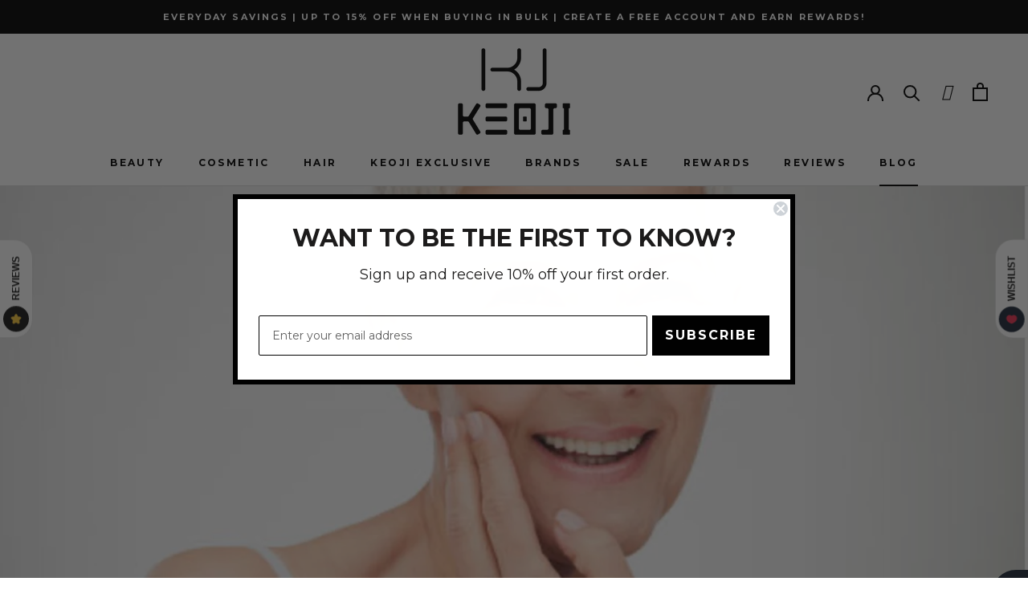

--- FILE ---
content_type: text/html; charset=utf-8
request_url: https://www.keoji.com.au/blogs/news/50-year-old-k-beauty-shoppers-say-these-tinted-bb-creams-give-their-skin-a-youthful-glow
body_size: 50652
content:
<!doctype html>

<html class="no-js" lang="en">
  <head>
    <meta charset="utf-8"> 
    <meta http-equiv="X-UA-Compatible" content="IE=edge,chrome=1">
    <meta name="viewport" content="width=device-width, initial-scale=1.0, height=device-height, minimum-scale=1.0, maximum-scale=1.0">
    <meta name="theme-color" content="">

    <title>
      50-Year-Old-K-Beauty Shoppers Say These Tinted BB Creams Give Their Sk &ndash; Keoji
    </title><meta name="description" content="One of the most popular Korean skincare products is BB cream, which has become a staple in many women&#39;s beauty routines. And for 50-year-old K-Beauty shoppers, tinted BB creams are a game-changer, giving their skin a youthful glow. In the 1980s, BB creams were introduced in Korea, where they quickly became cult favouri"><link rel="canonical" href="https://www.keoji.com.au/blogs/news/50-year-old-k-beauty-shoppers-say-these-tinted-bb-creams-give-their-skin-a-youthful-glow"><link rel="shortcut icon" href="//www.keoji.com.au/cdn/shop/files/favicon_96x96_36675d12-0329-4d40-91c2-d2d7d9724c53_96x.png?v=1635309652" type="image/png"><meta property="og:type" content="article">
  <meta property="og:title" content="50-Year-Old-K-Beauty Shoppers Say These Tinted BB Creams Give Their Skin a Youthful Glow"><meta property="og:image" content="http://www.keoji.com.au/cdn/shop/articles/50_year_old_kbeauty_shopper.jpg?v=1683054123">
    <meta property="og:image:secure_url" content="https://www.keoji.com.au/cdn/shop/articles/50_year_old_kbeauty_shopper.jpg?v=1683054123">
    <meta property="og:image:width" content="1425">
    <meta property="og:image:height" content="954"><meta property="og:description" content="One of the most popular Korean skincare products is BB cream, which has become a staple in many women&#39;s beauty routines. And for 50-year-old K-Beauty shoppers, tinted BB creams are a game-changer, giving their skin a youthful glow. In the 1980s, BB creams were introduced in Korea, where they quickly became cult favouri"><meta property="og:url" content="https://www.keoji.com.au/blogs/news/50-year-old-k-beauty-shoppers-say-these-tinted-bb-creams-give-their-skin-a-youthful-glow">
<meta property="og:site_name" content="Keoji"><meta name="twitter:card" content="summary"><meta name="twitter:title" content="50-Year-Old-K-Beauty Shoppers Say These Tinted BB Creams Give Their Skin a Youthful Glow">
  <meta name="twitter:description" content="One of the most popular Korean skincare products is BB cream, which has become a staple in many women&#39;s beauty routines. And for 50-year-old K-Beauty shoppers, tinted BB creams are a game-changer, giving their skin a youthful glow. In the 1980s, BB creams were introduced in Korea, where they quickly became cult favourites. Today, BB creams have evolved to include a range of skincare benefits, from hydration and sun protection to anti-ageing and blemish-fighting properties. For 50-year-old K-Beauty lovers, three BB creams are the best for giving their skin a youthful glow. PURITO Cica Clearing BB Cream: The Secret to Soothing and Brightening Mature Skin The first is the PURITO Cica Clearing BB Cream, which comes in six shades to suit a variety of skin tones. It&#39;s made with Centella Asiatica, used in traditional medicine for its soothing and healing"><meta name="twitter:image" content="https://www.keoji.com.au/cdn/shop/articles/50_year_old_kbeauty_shopper_600x600_crop_center.jpg?v=1683054123">
    <style>
  @font-face {
  font-family: Montserrat;
  font-weight: 700;
  font-style: normal;
  font-display: swap;
  src: url("//www.keoji.com.au/cdn/fonts/montserrat/montserrat_n7.3c434e22befd5c18a6b4afadb1e3d77c128c7939.woff2") format("woff2"),
       url("//www.keoji.com.au/cdn/fonts/montserrat/montserrat_n7.5d9fa6e2cae713c8fb539a9876489d86207fe957.woff") format("woff");
}

  @font-face {
  font-family: "Nunito Sans";
  font-weight: 400;
  font-style: normal;
  font-display: swap;
  src: url("//www.keoji.com.au/cdn/fonts/nunito_sans/nunitosans_n4.0276fe080df0ca4e6a22d9cb55aed3ed5ba6b1da.woff2") format("woff2"),
       url("//www.keoji.com.au/cdn/fonts/nunito_sans/nunitosans_n4.b4964bee2f5e7fd9c3826447e73afe2baad607b7.woff") format("woff");
}


  @font-face {
  font-family: "Nunito Sans";
  font-weight: 700;
  font-style: normal;
  font-display: swap;
  src: url("//www.keoji.com.au/cdn/fonts/nunito_sans/nunitosans_n7.25d963ed46da26098ebeab731e90d8802d989fa5.woff2") format("woff2"),
       url("//www.keoji.com.au/cdn/fonts/nunito_sans/nunitosans_n7.d32e3219b3d2ec82285d3027bd673efc61a996c8.woff") format("woff");
}

  @font-face {
  font-family: "Nunito Sans";
  font-weight: 400;
  font-style: italic;
  font-display: swap;
  src: url("//www.keoji.com.au/cdn/fonts/nunito_sans/nunitosans_i4.6e408730afac1484cf297c30b0e67c86d17fc586.woff2") format("woff2"),
       url("//www.keoji.com.au/cdn/fonts/nunito_sans/nunitosans_i4.c9b6dcbfa43622b39a5990002775a8381942ae38.woff") format("woff");
}

  @font-face {
  font-family: "Nunito Sans";
  font-weight: 700;
  font-style: italic;
  font-display: swap;
  src: url("//www.keoji.com.au/cdn/fonts/nunito_sans/nunitosans_i7.8c1124729eec046a321e2424b2acf328c2c12139.woff2") format("woff2"),
       url("//www.keoji.com.au/cdn/fonts/nunito_sans/nunitosans_i7.af4cda04357273e0996d21184432bcb14651a64d.woff") format("woff");
}


  :root {
    --heading-font-family : Montserrat, sans-serif;
    --heading-font-weight : 700;
    --heading-font-style  : normal;

    --text-font-family : "Nunito Sans", sans-serif;
    --text-font-weight : 400;
    --text-font-style  : normal;

    --base-text-font-size   : 14px;
    --default-text-font-size: 14px;--background          : #ffffff;
    --background-rgb      : 255, 255, 255;
    --light-background    : #ffffff;
    --light-background-rgb: 255, 255, 255;
    --heading-color       : #000000;
    --text-color          : #000000;
    --text-color-rgb      : 0, 0, 0;
    --text-color-light    : #6a6a6a;
    --text-color-light-rgb: 106, 106, 106;
    --link-color          : #6a6a6a;
    --link-color-rgb      : 106, 106, 106;
    --border-color        : #d9d9d9;
    --border-color-rgb    : 217, 217, 217;

    --button-background    : #000000;
    --button-background-rgb: 0, 0, 0;
    --button-text-color    : #ffffff;

    --header-background       : #ffffff;
    --header-heading-color    : #000000;
    --header-light-text-color : #6a6a6a;
    --header-border-color     : #d9d9d9;

    --footer-background    : #ffffff;
    --footer-text-color    : #6a6a6a;
    --footer-heading-color : #000000;
    --footer-border-color  : #e9e9e9;

    --navigation-background      : #000000;
    --navigation-background-rgb  : 0, 0, 0;
    --navigation-text-color      : #ffffff;
    --navigation-text-color-light: rgba(255, 255, 255, 0.5);
    --navigation-border-color    : rgba(255, 255, 255, 0.25);

    --newsletter-popup-background     : #000000;
    --newsletter-popup-text-color     : #ffffff;
    --newsletter-popup-text-color-rgb : 255, 255, 255;

    --secondary-elements-background       : #000000;
    --secondary-elements-background-rgb   : 0, 0, 0;
    --secondary-elements-text-color       : #ffffff;
    --secondary-elements-text-color-light : rgba(255, 255, 255, 0.5);
    --secondary-elements-border-color     : rgba(255, 255, 255, 0.25);

    --product-sale-price-color    : #e32c2b;
    --product-sale-price-color-rgb: 227, 44, 43;
    --product-star-rating: #fffb00;

    /* Shopify related variables */
    --payment-terms-background-color: #ffffff;

    /* Products */

    --horizontal-spacing-four-products-per-row: 40px;
        --horizontal-spacing-two-products-per-row : 40px;

    --vertical-spacing-four-products-per-row: 60px;
        --vertical-spacing-two-products-per-row : 75px;

    /* Animation */
    --drawer-transition-timing: cubic-bezier(0.645, 0.045, 0.355, 1);
    --header-base-height: 80px; /* We set a default for browsers that do not support CSS variables */

    /* Cursors */
    --cursor-zoom-in-svg    : url(//www.keoji.com.au/cdn/shop/t/31/assets/cursor-zoom-in.svg?v=100326362725928540331639633891);
    --cursor-zoom-in-2x-svg : url(//www.keoji.com.au/cdn/shop/t/31/assets/cursor-zoom-in-2x.svg?v=71919207650934979201639633891);
  }
</style>

<script>
  // IE11 does not have support for CSS variables, so we have to polyfill them
  if (!(((window || {}).CSS || {}).supports && window.CSS.supports('(--a: 0)'))) {
    const script = document.createElement('script');
    script.type = 'text/javascript';
    script.src = 'https://cdn.jsdelivr.net/npm/css-vars-ponyfill@2';
    script.onload = function() {
      cssVars({});
    };

    document.getElementsByTagName('head')[0].appendChild(script);
  }
</script>
<style>.spf-filter-loading #gf-products > *:not(.spf-product--skeleton), .spf-filter-loading [data-globo-filter-items] > *:not(.spf-product--skeleton){visibility: hidden; opacity: 0}</style>
<link rel="preconnect" href="https://filter-v2.globosoftware.net" />
<script>
  document.getElementsByTagName('html')[0].classList.add('spf-filter-loading');
  window.addEventListener("globoFilterRenderCompleted",function(e){document.getElementsByTagName('html')[0].classList.remove('spf-filter-loading')})
  window.sortByRelevance = false;
  window.moneyFormat = "${{amount}}";
  window.GloboMoneyFormat = "${{amount}}";
  window.GloboMoneyWithCurrencyFormat = "${{amount}} AUD";
  window.filterPriceRate = 1;
  window.filterPriceAdjustment = 1;

  window.shopCurrency = "AUD";
  window.currentCurrency = "AUD";

  window.isMultiCurrency = false;
  window.globoFilterAssetsUrl = '//www.keoji.com.au/cdn/shop/t/31/assets/';
  window.assetsUrl = '//www.keoji.com.au/cdn/shop/t/31/assets/';
  window.filesUrl = '//www.keoji.com.au/cdn/shop/files/';
  var page_id = 0;
  var globo_filters_json = {"default":774,"85809037346":775,"261200805922":775,"261200838690":775,"261460983842":775,"261460951074":775,"261460492322":775,"261460918306":775,"261460721698":775,"261477564450":775,"261823430690":775,"261477793826":775,"261823528994":775,"261477466146":775,"261477597218":775,"261461016610":775,"263172980770":775,"85809070114":776,"85809332258":776,"261823692834":776,"261823791138":776,"263139655714":776,"263168786466":776,"263140474914":776,"263168163874":776,"263141326882":776,"263170359330":776,"263170129954":776,"263170818082":776,"263169212450":776,"263170293794":776,"179467190306":778,"263171309602":778,"263171178530":778,"263171276834":778,"263171473442":778,"274879086626":11614,"2":948}
  var GloboFilterConfig = {
    api: {
      filterUrl: "https://filter-v2.globosoftware.net/filter",
      searchUrl: "https://filter-v2.globosoftware.net/search",
      url: "https://filter-v2.globosoftware.net",
    },
    shop: {
      name: "Keoji",
      url: "https://www.keoji.com.au",
      domain: "keojistore.myshopify.com",
      is_multicurrency: false,
      currency: "AUD",
      cur_currency: "AUD",
      cur_locale: "en",
      cur_country: "AU",
      locale: "en",
      root_url: "",
      country_code: "AU",
      product_image: {width: 360, height: 504},
      no_image_url: "https://cdn.shopify.com/s/images/themes/product-1.png",
      themeStoreId: 855,
      swatches:  [],
      newUrlStruct: false,
      translation: {"default":{"search":{"suggestions":"Suggestions","collections":"Collections","pages":"Pages","product":"Product","products":"Products","view_all":"Search for","view_all_products":"View all products","not_found":"Sorry, nothing found for","product_not_found":"No products were found","no_result_keywords_suggestions_title":"Popular searches","no_result_products_suggestions_title":"However, You may like","zero_character_keywords_suggestions_title":"Suggestions","zero_character_popular_searches_title":"Popular searches","zero_character_products_suggestions_title":"Trending products"},"form":{"title":"Search Products","submit":"Search"},"filter":{"filter_by":"Filter By","clear_all":"Clear All","view":"View","clear":"Clear","in_stock":"In Stock","out_of_stock":"Out of Stock","ready_to_ship":"Ready to ship","search":"Search options"},"sort":{"sort_by":"Sort By","manually":"Featured","availability_in_stock_first":"Availability","relevance":"Relevance","best_selling":"Best Selling","alphabetically_a_z":"Alphabetically, A-Z","alphabetically_z_a":"Alphabetically, Z-A","price_low_to_high":"Price, low to high","price_high_to_low":"Price, high to low","date_new_to_old":"Date, new to old","date_old_to_new":"Date, old to new","sale_off":"% Sale off"},"product":{"add_to_cart":"Add to cart","unavailable":"Unavailable","sold_out":"Sold out","sale":"Sale","load_more":"Load more","limit":"Show","search":"Search products","no_results":"Sorry, there are no products in this collection"}}},
      redirects: null,
      images: ["password.jpg","pluginseo_structuredDataLogo.png"],
      settings: {"heading_color":"#000000","text_color":"#000000","text_light_color":"#6a6a6a","link_color":"#6a6a6a","background":"#ffffff","light_background":"#ffffff","product_on_sale_color":"#e32c2b","button_background":"#000000","button_text_color":"#ffffff","header_background":"#ffffff","header_heading_color":"#000000","header_light_color":"#6a6a6a","footer_background":"#ffffff","footer_heading_color":"#000000","footer_text_color":"#6a6a6a","navigation_background":"#000000","navigation_text_color":"#ffffff","newsletter_popup_background":"#000000","newsletter_popup_text_color":"#ffffff","secondary_elements_background":"#000000","secondary_elements_text_color":"#ffffff","product_rating_color":"#fffb00","heading_font":{"error":"json not allowed for this object"},"heading_size":"small","uppercase_heading":true,"text_font":{"error":"json not allowed for this object"},"base_text_font_size":14,"currency_code_enabled":false,"color_swatch_config":"","show_page_transition":false,"show_button_transition":false,"show_image_zooming":false,"show_element_staggering":true,"search_mode":"product","product_show_price_on_hover":false,"product_show_secondary_image":true,"show_product_rating":false,"product_info_alignment":"center","product_image_size":"square","product_list_horizontal_spacing":"small","product_list_vertical_spacing":"small","cart_type":"page","cart_enable_notes":true,"cart_show_free_shipping_threshold":true,"cart_free_shipping_threshold":"80","social_facebook":"https:\/\/www.facebook.com\/keojiaustralia\/","social_twitter":"https:\/\/twitter.com\/Keojionline","social_pinterest":"https:\/\/www.pinterest.com.au\/keojiaus","social_instagram":"https:\/\/www.instagram.com\/keojiaustralia\/","social_vimeo":"","social_tumblr":"","social_youtube":"","social_tiktok":"","social_linkedin":"","social_snapchat":"","social_fancy":"","favicon":"\/\/www.keoji.com.au\/cdn\/shop\/files\/favicon_96x96_36675d12-0329-4d40-91c2-d2d7d9724c53.png?v=1635309652","checkout_logo_image":"\/\/www.keoji.com.au\/cdn\/shop\/files\/keoji_small_trans_b86fc6c0-1584-411d-a4ed-2f90870a4450.png?v=1633495254","checkout_logo_position":"center","checkout_logo_size":"large","checkout_body_background_color":"#ffffff","checkout_input_background_color_mode":"white","checkout_sidebar_background_color":"#efefef","checkout_heading_font":"-apple-system, BlinkMacSystemFont, 'Segoe UI', Roboto, Helvetica, Arial, sans-serif, 'Apple Color Emoji', 'Segoe UI Emoji', 'Segoe UI Symbol'","checkout_body_font":"-apple-system, BlinkMacSystemFont, 'Segoe UI', Roboto, Helvetica, Arial, sans-serif, 'Apple Color Emoji', 'Segoe UI Emoji', 'Segoe UI Symbol'","checkout_accent_color":"#000000","checkout_button_color":"#000000","checkout_error_color":"#e32c2b","customer_layout":"customer_area"},
      separate_options: null,
      home_filter: false,
      page: "article",
      cache: true,
      layout: "theme",
      useCustomTemplate: false
    },
    taxes: null,
    special_countries: null,
    adjustments: null,

    year_make_model: {
      id: null
    },
    filter: {
      id: globo_filters_json[page_id] || globo_filters_json['default'] || 0,
      layout: 1,
      showCount: true,
      showRefine: true,
      isLoadMore: 0,
      filter_on_search_page: true
    },
    search:{
      enable: true,
      zero_character_suggestion: false,
      layout: 1,
    },
    collection: {
      id:0,
      handle:'',
      sort: 'featured',
      tags: null,
      vendor: null,
      type: null,
      term: null,
      limit: 32,
      products_count: 0,
      enableCollectionSearch: true,
      showSelectedVariantInfo: true,
      excludeTags: null
    },
    customer: false,
    selector: {
      sortBy: '.collection-sorting',
      pagination: '.pagination:first, .paginate:first, .pagination-custom:first, #pagination:first, #gf_pagination_wrap',
      products: '.grid.grid-collage'
    }
  };

</script>
<script defer src="//www.keoji.com.au/cdn/shop/t/31/assets/v5.globo.filter.lib.js?v=125990636010863947131696453326"></script>

<link rel="preload stylesheet" href="//www.keoji.com.au/cdn/shop/t/31/assets/v5.globo.search.css?v=100816588894824515861639633875" as="style">




  <script>
    window.addEventListener('globoFilterRenderSearchCompleted', function () {
      if (document.querySelector('[data-action="close-search"]') !== null) {
        document.querySelector('[data-action="close-search"]').click();
      }
      setTimeout(function(){
        document.querySelector('.gl-d-searchbox-input').focus();
      }, 600);
    });
  </script>


    <script>window.performance && window.performance.mark && window.performance.mark('shopify.content_for_header.start');</script><meta id="shopify-digital-wallet" name="shopify-digital-wallet" content="/5145788450/digital_wallets/dialog">
<meta name="shopify-checkout-api-token" content="649f68a5712ec281890e41e168f22f98">
<meta id="in-context-paypal-metadata" data-shop-id="5145788450" data-venmo-supported="false" data-environment="production" data-locale="en_US" data-paypal-v4="true" data-currency="AUD">
<link rel="alternate" type="application/atom+xml" title="Feed" href="/blogs/news.atom" />
<script async="async" src="/checkouts/internal/preloads.js?locale=en-AU"></script>
<link rel="preconnect" href="https://shop.app" crossorigin="anonymous">
<script async="async" src="https://shop.app/checkouts/internal/preloads.js?locale=en-AU&shop_id=5145788450" crossorigin="anonymous"></script>
<script id="apple-pay-shop-capabilities" type="application/json">{"shopId":5145788450,"countryCode":"AU","currencyCode":"AUD","merchantCapabilities":["supports3DS"],"merchantId":"gid:\/\/shopify\/Shop\/5145788450","merchantName":"Keoji","requiredBillingContactFields":["postalAddress","email","phone"],"requiredShippingContactFields":["postalAddress","email","phone"],"shippingType":"shipping","supportedNetworks":["visa","masterCard","amex","jcb"],"total":{"type":"pending","label":"Keoji","amount":"1.00"},"shopifyPaymentsEnabled":true,"supportsSubscriptions":true}</script>
<script id="shopify-features" type="application/json">{"accessToken":"649f68a5712ec281890e41e168f22f98","betas":["rich-media-storefront-analytics"],"domain":"www.keoji.com.au","predictiveSearch":true,"shopId":5145788450,"locale":"en"}</script>
<script>var Shopify = Shopify || {};
Shopify.shop = "keojistore.myshopify.com";
Shopify.locale = "en";
Shopify.currency = {"active":"AUD","rate":"1.0"};
Shopify.country = "AU";
Shopify.theme = {"name":"Keoji v2.7","id":121514360866,"schema_name":"Prestige","schema_version":"5.3.5","theme_store_id":855,"role":"main"};
Shopify.theme.handle = "null";
Shopify.theme.style = {"id":null,"handle":null};
Shopify.cdnHost = "www.keoji.com.au/cdn";
Shopify.routes = Shopify.routes || {};
Shopify.routes.root = "/";</script>
<script type="module">!function(o){(o.Shopify=o.Shopify||{}).modules=!0}(window);</script>
<script>!function(o){function n(){var o=[];function n(){o.push(Array.prototype.slice.apply(arguments))}return n.q=o,n}var t=o.Shopify=o.Shopify||{};t.loadFeatures=n(),t.autoloadFeatures=n()}(window);</script>
<script>
  window.ShopifyPay = window.ShopifyPay || {};
  window.ShopifyPay.apiHost = "shop.app\/pay";
  window.ShopifyPay.redirectState = null;
</script>
<script id="shop-js-analytics" type="application/json">{"pageType":"article"}</script>
<script defer="defer" async type="module" src="//www.keoji.com.au/cdn/shopifycloud/shop-js/modules/v2/client.init-shop-cart-sync_BT-GjEfc.en.esm.js"></script>
<script defer="defer" async type="module" src="//www.keoji.com.au/cdn/shopifycloud/shop-js/modules/v2/chunk.common_D58fp_Oc.esm.js"></script>
<script defer="defer" async type="module" src="//www.keoji.com.au/cdn/shopifycloud/shop-js/modules/v2/chunk.modal_xMitdFEc.esm.js"></script>
<script type="module">
  await import("//www.keoji.com.au/cdn/shopifycloud/shop-js/modules/v2/client.init-shop-cart-sync_BT-GjEfc.en.esm.js");
await import("//www.keoji.com.au/cdn/shopifycloud/shop-js/modules/v2/chunk.common_D58fp_Oc.esm.js");
await import("//www.keoji.com.au/cdn/shopifycloud/shop-js/modules/v2/chunk.modal_xMitdFEc.esm.js");

  window.Shopify.SignInWithShop?.initShopCartSync?.({"fedCMEnabled":true,"windoidEnabled":true});

</script>
<script>
  window.Shopify = window.Shopify || {};
  if (!window.Shopify.featureAssets) window.Shopify.featureAssets = {};
  window.Shopify.featureAssets['shop-js'] = {"shop-cart-sync":["modules/v2/client.shop-cart-sync_DZOKe7Ll.en.esm.js","modules/v2/chunk.common_D58fp_Oc.esm.js","modules/v2/chunk.modal_xMitdFEc.esm.js"],"init-fed-cm":["modules/v2/client.init-fed-cm_B6oLuCjv.en.esm.js","modules/v2/chunk.common_D58fp_Oc.esm.js","modules/v2/chunk.modal_xMitdFEc.esm.js"],"shop-cash-offers":["modules/v2/client.shop-cash-offers_D2sdYoxE.en.esm.js","modules/v2/chunk.common_D58fp_Oc.esm.js","modules/v2/chunk.modal_xMitdFEc.esm.js"],"shop-login-button":["modules/v2/client.shop-login-button_QeVjl5Y3.en.esm.js","modules/v2/chunk.common_D58fp_Oc.esm.js","modules/v2/chunk.modal_xMitdFEc.esm.js"],"pay-button":["modules/v2/client.pay-button_DXTOsIq6.en.esm.js","modules/v2/chunk.common_D58fp_Oc.esm.js","modules/v2/chunk.modal_xMitdFEc.esm.js"],"shop-button":["modules/v2/client.shop-button_DQZHx9pm.en.esm.js","modules/v2/chunk.common_D58fp_Oc.esm.js","modules/v2/chunk.modal_xMitdFEc.esm.js"],"avatar":["modules/v2/client.avatar_BTnouDA3.en.esm.js"],"init-windoid":["modules/v2/client.init-windoid_CR1B-cfM.en.esm.js","modules/v2/chunk.common_D58fp_Oc.esm.js","modules/v2/chunk.modal_xMitdFEc.esm.js"],"init-shop-for-new-customer-accounts":["modules/v2/client.init-shop-for-new-customer-accounts_C_vY_xzh.en.esm.js","modules/v2/client.shop-login-button_QeVjl5Y3.en.esm.js","modules/v2/chunk.common_D58fp_Oc.esm.js","modules/v2/chunk.modal_xMitdFEc.esm.js"],"init-shop-email-lookup-coordinator":["modules/v2/client.init-shop-email-lookup-coordinator_BI7n9ZSv.en.esm.js","modules/v2/chunk.common_D58fp_Oc.esm.js","modules/v2/chunk.modal_xMitdFEc.esm.js"],"init-shop-cart-sync":["modules/v2/client.init-shop-cart-sync_BT-GjEfc.en.esm.js","modules/v2/chunk.common_D58fp_Oc.esm.js","modules/v2/chunk.modal_xMitdFEc.esm.js"],"shop-toast-manager":["modules/v2/client.shop-toast-manager_DiYdP3xc.en.esm.js","modules/v2/chunk.common_D58fp_Oc.esm.js","modules/v2/chunk.modal_xMitdFEc.esm.js"],"init-customer-accounts":["modules/v2/client.init-customer-accounts_D9ZNqS-Q.en.esm.js","modules/v2/client.shop-login-button_QeVjl5Y3.en.esm.js","modules/v2/chunk.common_D58fp_Oc.esm.js","modules/v2/chunk.modal_xMitdFEc.esm.js"],"init-customer-accounts-sign-up":["modules/v2/client.init-customer-accounts-sign-up_iGw4briv.en.esm.js","modules/v2/client.shop-login-button_QeVjl5Y3.en.esm.js","modules/v2/chunk.common_D58fp_Oc.esm.js","modules/v2/chunk.modal_xMitdFEc.esm.js"],"shop-follow-button":["modules/v2/client.shop-follow-button_CqMgW2wH.en.esm.js","modules/v2/chunk.common_D58fp_Oc.esm.js","modules/v2/chunk.modal_xMitdFEc.esm.js"],"checkout-modal":["modules/v2/client.checkout-modal_xHeaAweL.en.esm.js","modules/v2/chunk.common_D58fp_Oc.esm.js","modules/v2/chunk.modal_xMitdFEc.esm.js"],"shop-login":["modules/v2/client.shop-login_D91U-Q7h.en.esm.js","modules/v2/chunk.common_D58fp_Oc.esm.js","modules/v2/chunk.modal_xMitdFEc.esm.js"],"lead-capture":["modules/v2/client.lead-capture_BJmE1dJe.en.esm.js","modules/v2/chunk.common_D58fp_Oc.esm.js","modules/v2/chunk.modal_xMitdFEc.esm.js"],"payment-terms":["modules/v2/client.payment-terms_Ci9AEqFq.en.esm.js","modules/v2/chunk.common_D58fp_Oc.esm.js","modules/v2/chunk.modal_xMitdFEc.esm.js"]};
</script>
<script>(function() {
  var isLoaded = false;
  function asyncLoad() {
    if (isLoaded) return;
    isLoaded = true;
    var urls = ["https:\/\/acdn.goldendev.win\/shopify\/add-to-cart\/js\/add-to-cart.js?shop=keojistore.myshopify.com","https:\/\/cdn.shopify.com\/s\/files\/1\/0051\/4578\/8450\/t\/31\/assets\/globo.filter.init.js?shop=keojistore.myshopify.com","https:\/\/img0.socialshopwave.com\/ssw-empty.js?shop=keojistore.myshopify.com","https:\/\/cdn.pushowl.com\/latest\/sdks\/pushowl-shopify.js?subdomain=keojistore\u0026environment=production\u0026guid=b4e431bb-2a1d-460f-b7e3-bf074851c99b\u0026shop=keojistore.myshopify.com"];
    for (var i = 0; i < urls.length; i++) {
      var s = document.createElement('script');
      s.type = 'text/javascript';
      s.async = true;
      s.src = urls[i];
      var x = document.getElementsByTagName('script')[0];
      x.parentNode.insertBefore(s, x);
    }
  };
  if(window.attachEvent) {
    window.attachEvent('onload', asyncLoad);
  } else {
    window.addEventListener('load', asyncLoad, false);
  }
})();</script>
<script id="__st">var __st={"a":5145788450,"offset":39600,"reqid":"18378a2b-f330-47ae-b240-7a57fae5d746-1769077095","pageurl":"www.keoji.com.au\/blogs\/news\/50-year-old-k-beauty-shoppers-say-these-tinted-bb-creams-give-their-skin-a-youthful-glow","s":"articles-604933751057","u":"5d279f73c08e","p":"article","rtyp":"article","rid":604933751057};</script>
<script>window.ShopifyPaypalV4VisibilityTracking = true;</script>
<script id="captcha-bootstrap">!function(){'use strict';const t='contact',e='account',n='new_comment',o=[[t,t],['blogs',n],['comments',n],[t,'customer']],c=[[e,'customer_login'],[e,'guest_login'],[e,'recover_customer_password'],[e,'create_customer']],r=t=>t.map((([t,e])=>`form[action*='/${t}']:not([data-nocaptcha='true']) input[name='form_type'][value='${e}']`)).join(','),a=t=>()=>t?[...document.querySelectorAll(t)].map((t=>t.form)):[];function s(){const t=[...o],e=r(t);return a(e)}const i='password',u='form_key',d=['recaptcha-v3-token','g-recaptcha-response','h-captcha-response',i],f=()=>{try{return window.sessionStorage}catch{return}},m='__shopify_v',_=t=>t.elements[u];function p(t,e,n=!1){try{const o=window.sessionStorage,c=JSON.parse(o.getItem(e)),{data:r}=function(t){const{data:e,action:n}=t;return t[m]||n?{data:e,action:n}:{data:t,action:n}}(c);for(const[e,n]of Object.entries(r))t.elements[e]&&(t.elements[e].value=n);n&&o.removeItem(e)}catch(o){console.error('form repopulation failed',{error:o})}}const l='form_type',E='cptcha';function T(t){t.dataset[E]=!0}const w=window,h=w.document,L='Shopify',v='ce_forms',y='captcha';let A=!1;((t,e)=>{const n=(g='f06e6c50-85a8-45c8-87d0-21a2b65856fe',I='https://cdn.shopify.com/shopifycloud/storefront-forms-hcaptcha/ce_storefront_forms_captcha_hcaptcha.v1.5.2.iife.js',D={infoText:'Protected by hCaptcha',privacyText:'Privacy',termsText:'Terms'},(t,e,n)=>{const o=w[L][v],c=o.bindForm;if(c)return c(t,g,e,D).then(n);var r;o.q.push([[t,g,e,D],n]),r=I,A||(h.body.append(Object.assign(h.createElement('script'),{id:'captcha-provider',async:!0,src:r})),A=!0)});var g,I,D;w[L]=w[L]||{},w[L][v]=w[L][v]||{},w[L][v].q=[],w[L][y]=w[L][y]||{},w[L][y].protect=function(t,e){n(t,void 0,e),T(t)},Object.freeze(w[L][y]),function(t,e,n,w,h,L){const[v,y,A,g]=function(t,e,n){const i=e?o:[],u=t?c:[],d=[...i,...u],f=r(d),m=r(i),_=r(d.filter((([t,e])=>n.includes(e))));return[a(f),a(m),a(_),s()]}(w,h,L),I=t=>{const e=t.target;return e instanceof HTMLFormElement?e:e&&e.form},D=t=>v().includes(t);t.addEventListener('submit',(t=>{const e=I(t);if(!e)return;const n=D(e)&&!e.dataset.hcaptchaBound&&!e.dataset.recaptchaBound,o=_(e),c=g().includes(e)&&(!o||!o.value);(n||c)&&t.preventDefault(),c&&!n&&(function(t){try{if(!f())return;!function(t){const e=f();if(!e)return;const n=_(t);if(!n)return;const o=n.value;o&&e.removeItem(o)}(t);const e=Array.from(Array(32),(()=>Math.random().toString(36)[2])).join('');!function(t,e){_(t)||t.append(Object.assign(document.createElement('input'),{type:'hidden',name:u})),t.elements[u].value=e}(t,e),function(t,e){const n=f();if(!n)return;const o=[...t.querySelectorAll(`input[type='${i}']`)].map((({name:t})=>t)),c=[...d,...o],r={};for(const[a,s]of new FormData(t).entries())c.includes(a)||(r[a]=s);n.setItem(e,JSON.stringify({[m]:1,action:t.action,data:r}))}(t,e)}catch(e){console.error('failed to persist form',e)}}(e),e.submit())}));const S=(t,e)=>{t&&!t.dataset[E]&&(n(t,e.some((e=>e===t))),T(t))};for(const o of['focusin','change'])t.addEventListener(o,(t=>{const e=I(t);D(e)&&S(e,y())}));const B=e.get('form_key'),M=e.get(l),P=B&&M;t.addEventListener('DOMContentLoaded',(()=>{const t=y();if(P)for(const e of t)e.elements[l].value===M&&p(e,B);[...new Set([...A(),...v().filter((t=>'true'===t.dataset.shopifyCaptcha))])].forEach((e=>S(e,t)))}))}(h,new URLSearchParams(w.location.search),n,t,e,['guest_login'])})(!1,!0)}();</script>
<script integrity="sha256-4kQ18oKyAcykRKYeNunJcIwy7WH5gtpwJnB7kiuLZ1E=" data-source-attribution="shopify.loadfeatures" defer="defer" src="//www.keoji.com.au/cdn/shopifycloud/storefront/assets/storefront/load_feature-a0a9edcb.js" crossorigin="anonymous"></script>
<script crossorigin="anonymous" defer="defer" src="//www.keoji.com.au/cdn/shopifycloud/storefront/assets/shopify_pay/storefront-65b4c6d7.js?v=20250812"></script>
<script data-source-attribution="shopify.dynamic_checkout.dynamic.init">var Shopify=Shopify||{};Shopify.PaymentButton=Shopify.PaymentButton||{isStorefrontPortableWallets:!0,init:function(){window.Shopify.PaymentButton.init=function(){};var t=document.createElement("script");t.src="https://www.keoji.com.au/cdn/shopifycloud/portable-wallets/latest/portable-wallets.en.js",t.type="module",document.head.appendChild(t)}};
</script>
<script data-source-attribution="shopify.dynamic_checkout.buyer_consent">
  function portableWalletsHideBuyerConsent(e){var t=document.getElementById("shopify-buyer-consent"),n=document.getElementById("shopify-subscription-policy-button");t&&n&&(t.classList.add("hidden"),t.setAttribute("aria-hidden","true"),n.removeEventListener("click",e))}function portableWalletsShowBuyerConsent(e){var t=document.getElementById("shopify-buyer-consent"),n=document.getElementById("shopify-subscription-policy-button");t&&n&&(t.classList.remove("hidden"),t.removeAttribute("aria-hidden"),n.addEventListener("click",e))}window.Shopify?.PaymentButton&&(window.Shopify.PaymentButton.hideBuyerConsent=portableWalletsHideBuyerConsent,window.Shopify.PaymentButton.showBuyerConsent=portableWalletsShowBuyerConsent);
</script>
<script data-source-attribution="shopify.dynamic_checkout.cart.bootstrap">document.addEventListener("DOMContentLoaded",(function(){function t(){return document.querySelector("shopify-accelerated-checkout-cart, shopify-accelerated-checkout")}if(t())Shopify.PaymentButton.init();else{new MutationObserver((function(e,n){t()&&(Shopify.PaymentButton.init(),n.disconnect())})).observe(document.body,{childList:!0,subtree:!0})}}));
</script>
<link id="shopify-accelerated-checkout-styles" rel="stylesheet" media="screen" href="https://www.keoji.com.au/cdn/shopifycloud/portable-wallets/latest/accelerated-checkout-backwards-compat.css" crossorigin="anonymous">
<style id="shopify-accelerated-checkout-cart">
        #shopify-buyer-consent {
  margin-top: 1em;
  display: inline-block;
  width: 100%;
}

#shopify-buyer-consent.hidden {
  display: none;
}

#shopify-subscription-policy-button {
  background: none;
  border: none;
  padding: 0;
  text-decoration: underline;
  font-size: inherit;
  cursor: pointer;
}

#shopify-subscription-policy-button::before {
  box-shadow: none;
}

      </style>

<script>window.performance && window.performance.mark && window.performance.mark('shopify.content_for_header.end');</script>

    <link rel="stylesheet" href="//www.keoji.com.au/cdn/shop/t/31/assets/theme.css?v=132050020698877895261660713438">

    <script>// This allows to expose several variables to the global scope, to be used in scripts
      window.theme = {
        pageType: "article",
        moneyFormat: "${{amount}}",
        moneyWithCurrencyFormat: "${{amount}} AUD",
        currencyCodeEnabled: false,
        productImageSize: "square",
        searchMode: "product",
        showPageTransition: false,
        showElementStaggering: true,
        showImageZooming: false
      };

      window.routes = {
        rootUrl: "\/",
        rootUrlWithoutSlash: '',
        cartUrl: "\/cart",
        cartAddUrl: "\/cart\/add",
        cartChangeUrl: "\/cart\/change",
        searchUrl: "\/search",
        productRecommendationsUrl: "\/recommendations\/products"
      };

      window.languages = {
        cartAddNote: "Add Order Note",
        cartEditNote: "Edit Order Note",
        productImageLoadingError: "This image could not be loaded. Please try to reload the page.",
        productFormAddToCart: "Add to cart",
        productFormUnavailable: "Unavailable",
        productFormSoldOut: "Sold Out",
        shippingEstimatorOneResult: "1 option available:",
        shippingEstimatorMoreResults: "{{count}} options available:",
        shippingEstimatorNoResults: "No shipping could be found"
      };

      window.lazySizesConfig = {
        loadHidden: false,
        hFac: 0.5,
        expFactor: 2,
        ricTimeout: 150,
        lazyClass: 'Image--lazyLoad',
        loadingClass: 'Image--lazyLoading',
        loadedClass: 'Image--lazyLoaded'
      };

      document.documentElement.className = document.documentElement.className.replace('no-js', 'js');
      document.documentElement.style.setProperty('--window-height', window.innerHeight + 'px');

      // We do a quick detection of some features (we could use Modernizr but for so little...)
      (function() {
        document.documentElement.className += ((window.CSS && window.CSS.supports('(position: sticky) or (position: -webkit-sticky)')) ? ' supports-sticky' : ' no-supports-sticky');
        document.documentElement.className += (window.matchMedia('(-moz-touch-enabled: 1), (hover: none)')).matches ? ' no-supports-hover' : ' supports-hover';
      }());

      
    </script>

    <script src="//www.keoji.com.au/cdn/shop/t/31/assets/lazysizes.min.js?v=174358363404432586981639633870" async></script><script src="//www.keoji.com.au/cdn/shop/t/31/assets/libs.min.js?v=26178543184394469741639633870" defer></script>
    <script src="//www.keoji.com.au/cdn/shop/t/31/assets/theme.js?v=7342457000439772901639634702" defer></script>
   <!--<script src="//www.keoji.com.au/cdn/shop/t/31/assets/custom.js?v=183944157590872491501639633865" defer></script> -->

    <script>
      (function () {
        window.onpageshow = function() {
          if (window.theme.showPageTransition) {
            var pageTransition = document.querySelector('.PageTransition');

            if (pageTransition) {
              pageTransition.style.visibility = 'visible';
              pageTransition.style.opacity = '0';
            }
          }

          // When the page is loaded from the cache, we have to reload the cart content
          document.documentElement.dispatchEvent(new CustomEvent('cart:refresh', {
            bubbles: true
          }));
        };
      })();
    </script>

    
  <script type="application/ld+json">
  {
    "@context": "http://schema.org",
    "@type": "BlogPosting",
    "mainEntityOfPage": "/blogs/news/50-year-old-k-beauty-shoppers-say-these-tinted-bb-creams-give-their-skin-a-youthful-glow",
    "articleSection": "Your IQ",
    "keywords": "bb cream, kbeauty, kbeauty bb cream, kbeauty makeup, kbeauty makeup products, kbeauty makeup tips, kbeauty makeup trends, kbeauty products, kbeauty routine, kbeauty secrets, kbeauty skin products, kbeauty skincare, kbeauty skincare products, kbeauty tips, korean bb cream, korean beauty, korean beauty makeup, korean beauty makeup tips, korean beauty products, korean beauty routine, korean beauty trends, korean brand, korean brands, korean facial product, korean makeup, korean makeup products, korean makeup tips, korean makeup trends, korean skincare routine, korean skincare tips",
    "headline": "50-Year-Old-K-Beauty Shoppers Say These Tinted BB Creams Give Their Skin a Youthful Glow",
    "description": "One of the most popular Korean skincare products is BB cream, which has become a staple in many women's beauty routines. And for 50-year-old K-Beauty...",
    "dateCreated": "2023-05-03T04:54:00",
    "datePublished": "2023-05-03T05:02:02",
    "dateModified": "2023-05-03T05:02:02",
    "image": {
      "@type": "ImageObject",
      "url": "https://www.keoji.com.au/cdn/shop/articles/50_year_old_kbeauty_shopper_1024x.jpg?v=1683054123",
      "image": "https://www.keoji.com.au/cdn/shop/articles/50_year_old_kbeauty_shopper_1024x.jpg?v=1683054123",
      "name": "50-Year-Old-K-Beauty Shoppers Say These Tinted BB Creams Give Their Skin a Youthful Glow",
      "width": "1024",
      "height": "1024"
    },
    "author": {
      "@type": "Person",
      "name": "Brandon Santipitak",
      "givenName": "Brandon",
      "familyName": "Santipitak"
    },
    "publisher": {
      "@type": "Organization",
      "name": "Keoji"
    },
    "commentCount": 0,
    "comment": []
  }
  </script>



  <script type="application/ld+json">
  {
    "@context": "http://schema.org",
    "@type": "BreadcrumbList",
  "itemListElement": [{
      "@type": "ListItem",
      "position": 1,
      "name": "Home",
      "item": "https://www.keoji.com.au"
    },{
          "@type": "ListItem",
          "position": 2,
          "name": "Your IQ",
          "item": "https://www.keoji.com.au/blogs/news"
        }, {
          "@type": "ListItem",
          "position": 3,
          "name": "Your IQ",
          "item": "https://www.keoji.com.au/blogs/news/50-year-old-k-beauty-shoppers-say-these-tinted-bb-creams-give-their-skin-a-youthful-glow"
        }]
  }
  </script>

    
    <link rel="preload" href="//www.keoji.com.au/cdn/shop/t/31/assets/socialshopwave-custom.css?v=35586177419685767411655439846" as="style">
    <link href="//www.keoji.com.au/cdn/shop/t/31/assets/socialshopwave-custom.css?v=35586177419685767411655439846" rel="stylesheet" type="text/css" media="all" />
    
  


  <style>
    .showPreorder .shopify-app-block{
      display: none;
    }
    .gPreorderBtn{
      opacity: 1 !important;
    }
    body .gPreorderBadge {
      letter-spacing: .2em !important;
      padding: 2px 6px !important;
      font-size: 11px !important;
      font-family: var(--heading-font-family) !important;
      font-weight: var(--heading-font-weight) !important;
      font-style: var(--heading-font-style) !important;
      border-radius: 0 !important;
      line-height: 1.65 !important;
      margin: 4px 0 !important;
    }
    body .gPreorderBadge.top-left {
      left: 10px !important;
    }
    body .gPreorderBadge span {
      line-height: 1.65 !important;
    }
    .gPreorderPartialPayment,
    .gPreorderPartialPaymentLabel,
    body .gridProductPreOrderForm .gPreorderPartialPaymentWrapper{
      display: none !important;
    }
    .gPreorderClone.gPreorderBtn {
      line-height: 1.6 !important;
      cursor: pointer;
      padding: 5px;
      font-size: 16px !important;
    }
  </style>
<!-- BEGIN app block: shopify://apps/klaviyo-email-marketing-sms/blocks/klaviyo-onsite-embed/2632fe16-c075-4321-a88b-50b567f42507 -->












  <script async src="https://static.klaviyo.com/onsite/js/RRU5XL/klaviyo.js?company_id=RRU5XL"></script>
  <script>!function(){if(!window.klaviyo){window._klOnsite=window._klOnsite||[];try{window.klaviyo=new Proxy({},{get:function(n,i){return"push"===i?function(){var n;(n=window._klOnsite).push.apply(n,arguments)}:function(){for(var n=arguments.length,o=new Array(n),w=0;w<n;w++)o[w]=arguments[w];var t="function"==typeof o[o.length-1]?o.pop():void 0,e=new Promise((function(n){window._klOnsite.push([i].concat(o,[function(i){t&&t(i),n(i)}]))}));return e}}})}catch(n){window.klaviyo=window.klaviyo||[],window.klaviyo.push=function(){var n;(n=window._klOnsite).push.apply(n,arguments)}}}}();</script>

  




  <script>
    window.klaviyoReviewsProductDesignMode = false
  </script>







<!-- END app block --><!-- BEGIN app block: shopify://apps/frequently-bought/blocks/app-embed-block/b1a8cbea-c844-4842-9529-7c62dbab1b1f --><script>
    window.codeblackbelt = window.codeblackbelt || {};
    window.codeblackbelt.shop = window.codeblackbelt.shop || 'keojistore.myshopify.com';
    </script><script src="//cdn.codeblackbelt.com/widgets/frequently-bought-together/bootstrap.min.js?version=2026012221+1100" async></script>
 <!-- END app block --><!-- BEGIN app block: shopify://apps/simprosys-google-shopping-feed/blocks/core_settings_block/1f0b859e-9fa6-4007-97e8-4513aff5ff3b --><!-- BEGIN: GSF App Core Tags & Scripts by Simprosys Google Shopping Feed -->









<!-- END: GSF App Core Tags & Scripts by Simprosys Google Shopping Feed -->
<!-- END app block --><!-- BEGIN app block: shopify://apps/add-to-cart-button/blocks/script-append/240c2684-721f-4128-8d32-4d6424731474 --><script>
	/**
	*	Add to cart script loader.
	*	version number: 4.0
	*	https://apps.shopify.com/add-to-cart
	*/
	(function(){
		var loadScript=function(a,b){var c=document.createElement("script");c.type="text/javascript",c.readyState?c.onreadystatechange=function(){("loaded"==c.readyState||"complete"==c.readyState)&&(c.onreadystatechange=null,b())}:c.onload=function(){b()},c.src=a,document.getElementsByTagName("head")[0].appendChild(c)};
		// Set variable to prevent the other loader from requesting the same resources
		window.addtc_button_app_block_loader = true;
		appendScriptUrl('keojistore.myshopify.com');

		// get script url and append timestamp of last change
		function appendScriptUrl(shop) {

			var timeStamp = Math.floor(Date.now() / (1000*60*1));
			var timestampUrl = 'https://www.goldendev.win/shopify/add-to-cart/shop/status/'+shop+'.js?'+timeStamp;

			loadScript(timestampUrl, function() {
				// append app script
				if (typeof addtc_settings_updated == 'undefined') {
					console.log('settings are undefined');
					addtc_settings_updated = 'default-by-script';
				}
				var scriptUrl = "https://acdn.goldendev.win/shopify/add-to-cart/js/add-to-cart-script.js?shop="+shop+"&"+addtc_settings_updated;
				loadScript(scriptUrl, function(){});
			});
		}
	})();
</script>

<!-- END app block --><script src="https://cdn.shopify.com/extensions/0199c80f-3fc5-769c-9434-a45d5b4e95b5/theme-app-extension-prod-28/assets/easytabs.min.js" type="text/javascript" defer="defer"></script>
<script src="https://cdn.shopify.com/extensions/019a919f-a670-7236-ac6d-c3959974fc0d/conversionbear-bundles-90/assets/bundle-bear-widget.js" type="text/javascript" defer="defer"></script>
<link href="https://monorail-edge.shopifysvc.com" rel="dns-prefetch">
<script>(function(){if ("sendBeacon" in navigator && "performance" in window) {try {var session_token_from_headers = performance.getEntriesByType('navigation')[0].serverTiming.find(x => x.name == '_s').description;} catch {var session_token_from_headers = undefined;}var session_cookie_matches = document.cookie.match(/_shopify_s=([^;]*)/);var session_token_from_cookie = session_cookie_matches && session_cookie_matches.length === 2 ? session_cookie_matches[1] : "";var session_token = session_token_from_headers || session_token_from_cookie || "";function handle_abandonment_event(e) {var entries = performance.getEntries().filter(function(entry) {return /monorail-edge.shopifysvc.com/.test(entry.name);});if (!window.abandonment_tracked && entries.length === 0) {window.abandonment_tracked = true;var currentMs = Date.now();var navigation_start = performance.timing.navigationStart;var payload = {shop_id: 5145788450,url: window.location.href,navigation_start,duration: currentMs - navigation_start,session_token,page_type: "article"};window.navigator.sendBeacon("https://monorail-edge.shopifysvc.com/v1/produce", JSON.stringify({schema_id: "online_store_buyer_site_abandonment/1.1",payload: payload,metadata: {event_created_at_ms: currentMs,event_sent_at_ms: currentMs}}));}}window.addEventListener('pagehide', handle_abandonment_event);}}());</script>
<script id="web-pixels-manager-setup">(function e(e,d,r,n,o){if(void 0===o&&(o={}),!Boolean(null===(a=null===(i=window.Shopify)||void 0===i?void 0:i.analytics)||void 0===a?void 0:a.replayQueue)){var i,a;window.Shopify=window.Shopify||{};var t=window.Shopify;t.analytics=t.analytics||{};var s=t.analytics;s.replayQueue=[],s.publish=function(e,d,r){return s.replayQueue.push([e,d,r]),!0};try{self.performance.mark("wpm:start")}catch(e){}var l=function(){var e={modern:/Edge?\/(1{2}[4-9]|1[2-9]\d|[2-9]\d{2}|\d{4,})\.\d+(\.\d+|)|Firefox\/(1{2}[4-9]|1[2-9]\d|[2-9]\d{2}|\d{4,})\.\d+(\.\d+|)|Chrom(ium|e)\/(9{2}|\d{3,})\.\d+(\.\d+|)|(Maci|X1{2}).+ Version\/(15\.\d+|(1[6-9]|[2-9]\d|\d{3,})\.\d+)([,.]\d+|)( \(\w+\)|)( Mobile\/\w+|) Safari\/|Chrome.+OPR\/(9{2}|\d{3,})\.\d+\.\d+|(CPU[ +]OS|iPhone[ +]OS|CPU[ +]iPhone|CPU IPhone OS|CPU iPad OS)[ +]+(15[._]\d+|(1[6-9]|[2-9]\d|\d{3,})[._]\d+)([._]\d+|)|Android:?[ /-](13[3-9]|1[4-9]\d|[2-9]\d{2}|\d{4,})(\.\d+|)(\.\d+|)|Android.+Firefox\/(13[5-9]|1[4-9]\d|[2-9]\d{2}|\d{4,})\.\d+(\.\d+|)|Android.+Chrom(ium|e)\/(13[3-9]|1[4-9]\d|[2-9]\d{2}|\d{4,})\.\d+(\.\d+|)|SamsungBrowser\/([2-9]\d|\d{3,})\.\d+/,legacy:/Edge?\/(1[6-9]|[2-9]\d|\d{3,})\.\d+(\.\d+|)|Firefox\/(5[4-9]|[6-9]\d|\d{3,})\.\d+(\.\d+|)|Chrom(ium|e)\/(5[1-9]|[6-9]\d|\d{3,})\.\d+(\.\d+|)([\d.]+$|.*Safari\/(?![\d.]+ Edge\/[\d.]+$))|(Maci|X1{2}).+ Version\/(10\.\d+|(1[1-9]|[2-9]\d|\d{3,})\.\d+)([,.]\d+|)( \(\w+\)|)( Mobile\/\w+|) Safari\/|Chrome.+OPR\/(3[89]|[4-9]\d|\d{3,})\.\d+\.\d+|(CPU[ +]OS|iPhone[ +]OS|CPU[ +]iPhone|CPU IPhone OS|CPU iPad OS)[ +]+(10[._]\d+|(1[1-9]|[2-9]\d|\d{3,})[._]\d+)([._]\d+|)|Android:?[ /-](13[3-9]|1[4-9]\d|[2-9]\d{2}|\d{4,})(\.\d+|)(\.\d+|)|Mobile Safari.+OPR\/([89]\d|\d{3,})\.\d+\.\d+|Android.+Firefox\/(13[5-9]|1[4-9]\d|[2-9]\d{2}|\d{4,})\.\d+(\.\d+|)|Android.+Chrom(ium|e)\/(13[3-9]|1[4-9]\d|[2-9]\d{2}|\d{4,})\.\d+(\.\d+|)|Android.+(UC? ?Browser|UCWEB|U3)[ /]?(15\.([5-9]|\d{2,})|(1[6-9]|[2-9]\d|\d{3,})\.\d+)\.\d+|SamsungBrowser\/(5\.\d+|([6-9]|\d{2,})\.\d+)|Android.+MQ{2}Browser\/(14(\.(9|\d{2,})|)|(1[5-9]|[2-9]\d|\d{3,})(\.\d+|))(\.\d+|)|K[Aa][Ii]OS\/(3\.\d+|([4-9]|\d{2,})\.\d+)(\.\d+|)/},d=e.modern,r=e.legacy,n=navigator.userAgent;return n.match(d)?"modern":n.match(r)?"legacy":"unknown"}(),u="modern"===l?"modern":"legacy",c=(null!=n?n:{modern:"",legacy:""})[u],f=function(e){return[e.baseUrl,"/wpm","/b",e.hashVersion,"modern"===e.buildTarget?"m":"l",".js"].join("")}({baseUrl:d,hashVersion:r,buildTarget:u}),m=function(e){var d=e.version,r=e.bundleTarget,n=e.surface,o=e.pageUrl,i=e.monorailEndpoint;return{emit:function(e){var a=e.status,t=e.errorMsg,s=(new Date).getTime(),l=JSON.stringify({metadata:{event_sent_at_ms:s},events:[{schema_id:"web_pixels_manager_load/3.1",payload:{version:d,bundle_target:r,page_url:o,status:a,surface:n,error_msg:t},metadata:{event_created_at_ms:s}}]});if(!i)return console&&console.warn&&console.warn("[Web Pixels Manager] No Monorail endpoint provided, skipping logging."),!1;try{return self.navigator.sendBeacon.bind(self.navigator)(i,l)}catch(e){}var u=new XMLHttpRequest;try{return u.open("POST",i,!0),u.setRequestHeader("Content-Type","text/plain"),u.send(l),!0}catch(e){return console&&console.warn&&console.warn("[Web Pixels Manager] Got an unhandled error while logging to Monorail."),!1}}}}({version:r,bundleTarget:l,surface:e.surface,pageUrl:self.location.href,monorailEndpoint:e.monorailEndpoint});try{o.browserTarget=l,function(e){var d=e.src,r=e.async,n=void 0===r||r,o=e.onload,i=e.onerror,a=e.sri,t=e.scriptDataAttributes,s=void 0===t?{}:t,l=document.createElement("script"),u=document.querySelector("head"),c=document.querySelector("body");if(l.async=n,l.src=d,a&&(l.integrity=a,l.crossOrigin="anonymous"),s)for(var f in s)if(Object.prototype.hasOwnProperty.call(s,f))try{l.dataset[f]=s[f]}catch(e){}if(o&&l.addEventListener("load",o),i&&l.addEventListener("error",i),u)u.appendChild(l);else{if(!c)throw new Error("Did not find a head or body element to append the script");c.appendChild(l)}}({src:f,async:!0,onload:function(){if(!function(){var e,d;return Boolean(null===(d=null===(e=window.Shopify)||void 0===e?void 0:e.analytics)||void 0===d?void 0:d.initialized)}()){var d=window.webPixelsManager.init(e)||void 0;if(d){var r=window.Shopify.analytics;r.replayQueue.forEach((function(e){var r=e[0],n=e[1],o=e[2];d.publishCustomEvent(r,n,o)})),r.replayQueue=[],r.publish=d.publishCustomEvent,r.visitor=d.visitor,r.initialized=!0}}},onerror:function(){return m.emit({status:"failed",errorMsg:"".concat(f," has failed to load")})},sri:function(e){var d=/^sha384-[A-Za-z0-9+/=]+$/;return"string"==typeof e&&d.test(e)}(c)?c:"",scriptDataAttributes:o}),m.emit({status:"loading"})}catch(e){m.emit({status:"failed",errorMsg:(null==e?void 0:e.message)||"Unknown error"})}}})({shopId: 5145788450,storefrontBaseUrl: "https://www.keoji.com.au",extensionsBaseUrl: "https://extensions.shopifycdn.com/cdn/shopifycloud/web-pixels-manager",monorailEndpoint: "https://monorail-edge.shopifysvc.com/unstable/produce_batch",surface: "storefront-renderer",enabledBetaFlags: ["2dca8a86"],webPixelsConfigList: [{"id":"1722253585","configuration":"{\"accountID\":\"RRU5XL\",\"webPixelConfig\":\"eyJlbmFibGVBZGRlZFRvQ2FydEV2ZW50cyI6IHRydWV9\"}","eventPayloadVersion":"v1","runtimeContext":"STRICT","scriptVersion":"524f6c1ee37bacdca7657a665bdca589","type":"APP","apiClientId":123074,"privacyPurposes":["ANALYTICS","MARKETING"],"dataSharingAdjustments":{"protectedCustomerApprovalScopes":["read_customer_address","read_customer_email","read_customer_name","read_customer_personal_data","read_customer_phone"]}},{"id":"1635516689","configuration":"{\"account_ID\":\"54590\",\"google_analytics_tracking_tag\":\"1\",\"measurement_id\":\"2\",\"api_secret\":\"3\",\"shop_settings\":\"{\\\"custom_pixel_script\\\":\\\"https:\\\\\\\/\\\\\\\/storage.googleapis.com\\\\\\\/gsf-scripts\\\\\\\/custom-pixels\\\\\\\/keojistore.js\\\"}\"}","eventPayloadVersion":"v1","runtimeContext":"LAX","scriptVersion":"c6b888297782ed4a1cba19cda43d6625","type":"APP","apiClientId":1558137,"privacyPurposes":[],"dataSharingAdjustments":{"protectedCustomerApprovalScopes":["read_customer_address","read_customer_email","read_customer_name","read_customer_personal_data","read_customer_phone"]}},{"id":"852001041","configuration":"{\"subdomain\": \"keojistore\"}","eventPayloadVersion":"v1","runtimeContext":"STRICT","scriptVersion":"69e1bed23f1568abe06fb9d113379033","type":"APP","apiClientId":1615517,"privacyPurposes":["ANALYTICS","MARKETING","SALE_OF_DATA"],"dataSharingAdjustments":{"protectedCustomerApprovalScopes":["read_customer_address","read_customer_email","read_customer_name","read_customer_personal_data","read_customer_phone"]}},{"id":"181797137","configuration":"{\"tagID\":\"2613842218727\"}","eventPayloadVersion":"v1","runtimeContext":"STRICT","scriptVersion":"18031546ee651571ed29edbe71a3550b","type":"APP","apiClientId":3009811,"privacyPurposes":["ANALYTICS","MARKETING","SALE_OF_DATA"],"dataSharingAdjustments":{"protectedCustomerApprovalScopes":["read_customer_address","read_customer_email","read_customer_name","read_customer_personal_data","read_customer_phone"]}},{"id":"94077201","eventPayloadVersion":"1","runtimeContext":"LAX","scriptVersion":"1","type":"CUSTOM","privacyPurposes":["ANALYTICS","MARKETING","SALE_OF_DATA"],"name":"Simprosys Google Feed"},{"id":"144441617","eventPayloadVersion":"v1","runtimeContext":"LAX","scriptVersion":"1","type":"CUSTOM","privacyPurposes":["ANALYTICS"],"name":"Google Analytics tag (migrated)"},{"id":"shopify-app-pixel","configuration":"{}","eventPayloadVersion":"v1","runtimeContext":"STRICT","scriptVersion":"0450","apiClientId":"shopify-pixel","type":"APP","privacyPurposes":["ANALYTICS","MARKETING"]},{"id":"shopify-custom-pixel","eventPayloadVersion":"v1","runtimeContext":"LAX","scriptVersion":"0450","apiClientId":"shopify-pixel","type":"CUSTOM","privacyPurposes":["ANALYTICS","MARKETING"]}],isMerchantRequest: false,initData: {"shop":{"name":"Keoji","paymentSettings":{"currencyCode":"AUD"},"myshopifyDomain":"keojistore.myshopify.com","countryCode":"AU","storefrontUrl":"https:\/\/www.keoji.com.au"},"customer":null,"cart":null,"checkout":null,"productVariants":[],"purchasingCompany":null},},"https://www.keoji.com.au/cdn","fcfee988w5aeb613cpc8e4bc33m6693e112",{"modern":"","legacy":""},{"shopId":"5145788450","storefrontBaseUrl":"https:\/\/www.keoji.com.au","extensionBaseUrl":"https:\/\/extensions.shopifycdn.com\/cdn\/shopifycloud\/web-pixels-manager","surface":"storefront-renderer","enabledBetaFlags":"[\"2dca8a86\"]","isMerchantRequest":"false","hashVersion":"fcfee988w5aeb613cpc8e4bc33m6693e112","publish":"custom","events":"[[\"page_viewed\",{}]]"});</script><script>
  window.ShopifyAnalytics = window.ShopifyAnalytics || {};
  window.ShopifyAnalytics.meta = window.ShopifyAnalytics.meta || {};
  window.ShopifyAnalytics.meta.currency = 'AUD';
  var meta = {"page":{"pageType":"article","resourceType":"article","resourceId":604933751057,"requestId":"18378a2b-f330-47ae-b240-7a57fae5d746-1769077095"}};
  for (var attr in meta) {
    window.ShopifyAnalytics.meta[attr] = meta[attr];
  }
</script>
<script class="analytics">
  (function () {
    var customDocumentWrite = function(content) {
      var jquery = null;

      if (window.jQuery) {
        jquery = window.jQuery;
      } else if (window.Checkout && window.Checkout.$) {
        jquery = window.Checkout.$;
      }

      if (jquery) {
        jquery('body').append(content);
      }
    };

    var hasLoggedConversion = function(token) {
      if (token) {
        return document.cookie.indexOf('loggedConversion=' + token) !== -1;
      }
      return false;
    }

    var setCookieIfConversion = function(token) {
      if (token) {
        var twoMonthsFromNow = new Date(Date.now());
        twoMonthsFromNow.setMonth(twoMonthsFromNow.getMonth() + 2);

        document.cookie = 'loggedConversion=' + token + '; expires=' + twoMonthsFromNow;
      }
    }

    var trekkie = window.ShopifyAnalytics.lib = window.trekkie = window.trekkie || [];
    if (trekkie.integrations) {
      return;
    }
    trekkie.methods = [
      'identify',
      'page',
      'ready',
      'track',
      'trackForm',
      'trackLink'
    ];
    trekkie.factory = function(method) {
      return function() {
        var args = Array.prototype.slice.call(arguments);
        args.unshift(method);
        trekkie.push(args);
        return trekkie;
      };
    };
    for (var i = 0; i < trekkie.methods.length; i++) {
      var key = trekkie.methods[i];
      trekkie[key] = trekkie.factory(key);
    }
    trekkie.load = function(config) {
      trekkie.config = config || {};
      trekkie.config.initialDocumentCookie = document.cookie;
      var first = document.getElementsByTagName('script')[0];
      var script = document.createElement('script');
      script.type = 'text/javascript';
      script.onerror = function(e) {
        var scriptFallback = document.createElement('script');
        scriptFallback.type = 'text/javascript';
        scriptFallback.onerror = function(error) {
                var Monorail = {
      produce: function produce(monorailDomain, schemaId, payload) {
        var currentMs = new Date().getTime();
        var event = {
          schema_id: schemaId,
          payload: payload,
          metadata: {
            event_created_at_ms: currentMs,
            event_sent_at_ms: currentMs
          }
        };
        return Monorail.sendRequest("https://" + monorailDomain + "/v1/produce", JSON.stringify(event));
      },
      sendRequest: function sendRequest(endpointUrl, payload) {
        // Try the sendBeacon API
        if (window && window.navigator && typeof window.navigator.sendBeacon === 'function' && typeof window.Blob === 'function' && !Monorail.isIos12()) {
          var blobData = new window.Blob([payload], {
            type: 'text/plain'
          });

          if (window.navigator.sendBeacon(endpointUrl, blobData)) {
            return true;
          } // sendBeacon was not successful

        } // XHR beacon

        var xhr = new XMLHttpRequest();

        try {
          xhr.open('POST', endpointUrl);
          xhr.setRequestHeader('Content-Type', 'text/plain');
          xhr.send(payload);
        } catch (e) {
          console.log(e);
        }

        return false;
      },
      isIos12: function isIos12() {
        return window.navigator.userAgent.lastIndexOf('iPhone; CPU iPhone OS 12_') !== -1 || window.navigator.userAgent.lastIndexOf('iPad; CPU OS 12_') !== -1;
      }
    };
    Monorail.produce('monorail-edge.shopifysvc.com',
      'trekkie_storefront_load_errors/1.1',
      {shop_id: 5145788450,
      theme_id: 121514360866,
      app_name: "storefront",
      context_url: window.location.href,
      source_url: "//www.keoji.com.au/cdn/s/trekkie.storefront.1bbfab421998800ff09850b62e84b8915387986d.min.js"});

        };
        scriptFallback.async = true;
        scriptFallback.src = '//www.keoji.com.au/cdn/s/trekkie.storefront.1bbfab421998800ff09850b62e84b8915387986d.min.js';
        first.parentNode.insertBefore(scriptFallback, first);
      };
      script.async = true;
      script.src = '//www.keoji.com.au/cdn/s/trekkie.storefront.1bbfab421998800ff09850b62e84b8915387986d.min.js';
      first.parentNode.insertBefore(script, first);
    };
    trekkie.load(
      {"Trekkie":{"appName":"storefront","development":false,"defaultAttributes":{"shopId":5145788450,"isMerchantRequest":null,"themeId":121514360866,"themeCityHash":"9511374964093394878","contentLanguage":"en","currency":"AUD","eventMetadataId":"5feaf612-24c5-4af1-8df2-4063efe5e747"},"isServerSideCookieWritingEnabled":true,"monorailRegion":"shop_domain","enabledBetaFlags":["65f19447"]},"Session Attribution":{},"S2S":{"facebookCapiEnabled":false,"source":"trekkie-storefront-renderer","apiClientId":580111}}
    );

    var loaded = false;
    trekkie.ready(function() {
      if (loaded) return;
      loaded = true;

      window.ShopifyAnalytics.lib = window.trekkie;

      var originalDocumentWrite = document.write;
      document.write = customDocumentWrite;
      try { window.ShopifyAnalytics.merchantGoogleAnalytics.call(this); } catch(error) {};
      document.write = originalDocumentWrite;

      window.ShopifyAnalytics.lib.page(null,{"pageType":"article","resourceType":"article","resourceId":604933751057,"requestId":"18378a2b-f330-47ae-b240-7a57fae5d746-1769077095","shopifyEmitted":true});

      var match = window.location.pathname.match(/checkouts\/(.+)\/(thank_you|post_purchase)/)
      var token = match? match[1]: undefined;
      if (!hasLoggedConversion(token)) {
        setCookieIfConversion(token);
        
      }
    });


        var eventsListenerScript = document.createElement('script');
        eventsListenerScript.async = true;
        eventsListenerScript.src = "//www.keoji.com.au/cdn/shopifycloud/storefront/assets/shop_events_listener-3da45d37.js";
        document.getElementsByTagName('head')[0].appendChild(eventsListenerScript);

})();</script>
  <script>
  if (!window.ga || (window.ga && typeof window.ga !== 'function')) {
    window.ga = function ga() {
      (window.ga.q = window.ga.q || []).push(arguments);
      if (window.Shopify && window.Shopify.analytics && typeof window.Shopify.analytics.publish === 'function') {
        window.Shopify.analytics.publish("ga_stub_called", {}, {sendTo: "google_osp_migration"});
      }
      console.error("Shopify's Google Analytics stub called with:", Array.from(arguments), "\nSee https://help.shopify.com/manual/promoting-marketing/pixels/pixel-migration#google for more information.");
    };
    if (window.Shopify && window.Shopify.analytics && typeof window.Shopify.analytics.publish === 'function') {
      window.Shopify.analytics.publish("ga_stub_initialized", {}, {sendTo: "google_osp_migration"});
    }
  }
</script>
<script
  defer
  src="https://www.keoji.com.au/cdn/shopifycloud/perf-kit/shopify-perf-kit-3.0.4.min.js"
  data-application="storefront-renderer"
  data-shop-id="5145788450"
  data-render-region="gcp-us-central1"
  data-page-type="article"
  data-theme-instance-id="121514360866"
  data-theme-name="Prestige"
  data-theme-version="5.3.5"
  data-monorail-region="shop_domain"
  data-resource-timing-sampling-rate="10"
  data-shs="true"
  data-shs-beacon="true"
  data-shs-export-with-fetch="true"
  data-shs-logs-sample-rate="1"
  data-shs-beacon-endpoint="https://www.keoji.com.au/api/collect"
></script>
</head><body class="prestige--v4 features--heading-small features--heading-uppercase features--show-element-staggering  template-article"><svg class="u-visually-hidden">
      <linearGradient id="rating-star-gradient-half">
        <stop offset="50%" stop-color="var(--product-star-rating)" />
        <stop offset="50%" stop-color="var(--text-color-light)" />
      </linearGradient>
    </svg>
<script>
    
    
    
    
    var gsf_conversion_data = {page_type : '', event : '', data : {shop_currency : "AUD"}};
    
</script>
    <a class="PageSkipLink u-visually-hidden" href="#main">Skip to content</a>
    <span class="LoadingBar"></span>
    <div class="PageOverlay"></div><div id="shopify-section-popup" class="shopify-section"></div>
    <div id="shopify-section-sidebar-menu" class="shopify-section"><section id="sidebar-menu" class="SidebarMenu Drawer Drawer--small Drawer--fromLeft" aria-hidden="true" data-section-id="sidebar-menu" data-section-type="sidebar-menu">
    <header class="Drawer__Header" data-drawer-animated-left>
      <button class="Drawer__Close Icon-Wrapper--clickable" data-action="close-drawer" data-drawer-id="sidebar-menu" aria-label="Close navigation"><svg class="Icon Icon--close " role="presentation" viewBox="0 0 16 14">
      <path d="M15 0L1 14m14 0L1 0" stroke="currentColor" fill="none" fill-rule="evenodd"></path>
    </svg></button>
    </header>

    <div class="Drawer__Content">
      <div class="Drawer__Main" data-drawer-animated-left data-scrollable>
        <div class="Drawer__Container">
          <nav class="SidebarMenu__Nav SidebarMenu__Nav--primary" aria-label="Sidebar navigation"><div class="Collapsible"><button class="Collapsible__Button Heading u-h6" data-action="toggle-collapsible" aria-expanded="false">Beauty<span class="Collapsible__Plus"></span>
                  </button>

                  <div class="Collapsible__Inner">
                    <div class="Collapsible__Content"><div class="Collapsible"><button class="Collapsible__Button Heading Text--subdued Link--primary u-h7" data-action="toggle-collapsible" aria-expanded="false">10 Steps Routine<span class="Collapsible__Plus"></span>
                            </button>

                            <div class="Collapsible__Inner">
                              <div class="Collapsible__Content">
                                <ul class="Linklist Linklist--bordered Linklist--spacingLoose"><li class="Linklist__Item">
                                      <a href="/collections/oil-balm-cleanser" class="Text--subdued Link Link--primary">1. Oil/Balm Cleanser</a>
                                    </li><li class="Linklist__Item">
                                      <a href="/collections/water-foam-cleanser" class="Text--subdued Link Link--primary">2. Water/Foam Cleanser</a>
                                    </li><li class="Linklist__Item">
                                      <a href="/collections/3-exfoliator" class="Text--subdued Link Link--primary">3. Exfoliator</a>
                                    </li><li class="Linklist__Item">
                                      <a href="/collections/4-toner" class="Text--subdued Link Link--primary">4. Toner</a>
                                    </li><li class="Linklist__Item">
                                      <a href="/collections/5-essence" class="Text--subdued Link Link--primary">5. Essence</a>
                                    </li><li class="Linklist__Item">
                                      <a href="/collections/6-serum-ampoule" class="Text--subdued Link Link--primary">6. Serum/Ampoule</a>
                                    </li><li class="Linklist__Item">
                                      <a href="/collections/7-sheet-mask" class="Text--subdued Link Link--primary">7. Sheet/Overnight Mask</a>
                                    </li><li class="Linklist__Item">
                                      <a href="/collections/8-eye-care" class="Text--subdued Link Link--primary">8. Eye Care</a>
                                    </li><li class="Linklist__Item">
                                      <a href="/collections/9-moisturiser" class="Text--subdued Link Link--primary">9. Moisturiser</a>
                                    </li><li class="Linklist__Item">
                                      <a href="/collections/10-sun-care-or-night-cream" class="Text--subdued Link Link--primary">10. Sun Screen or Night Cream</a>
                                    </li></ul>
                              </div>
                            </div></div><div class="Collapsible"><button class="Collapsible__Button Heading Text--subdued Link--primary u-h7" data-action="toggle-collapsible" aria-expanded="false">Additional Skincare<span class="Collapsible__Plus"></span>
                            </button>

                            <div class="Collapsible__Inner">
                              <div class="Collapsible__Content">
                                <ul class="Linklist Linklist--bordered Linklist--spacingLoose"><li class="Linklist__Item">
                                      <a href="/collections/body-care" class="Text--subdued Link Link--primary">Body Care</a>
                                    </li><li class="Linklist__Item">
                                      <a href="/collections/spot-treatment" class="Text--subdued Link Link--primary">Spot Treatment</a>
                                    </li><li class="Linklist__Item">
                                      <a href="/collections/lips-and-hands" class="Text--subdued Link Link--primary">Lips - Hands - Feets</a>
                                    </li><li class="Linklist__Item">
                                      <a href="/collections/beauty-accessories-and-tools" class="Text--subdued Link Link--primary">Beauty Accessories &amp; Tools</a>
                                    </li></ul>
                              </div>
                            </div></div></div>
                  </div></div><div class="Collapsible"><button class="Collapsible__Button Heading u-h6" data-action="toggle-collapsible" aria-expanded="false">Cosmetic<span class="Collapsible__Plus"></span>
                  </button>

                  <div class="Collapsible__Inner">
                    <div class="Collapsible__Content"><div class="Collapsible"><button class="Collapsible__Button Heading Text--subdued Link--primary u-h7" data-action="toggle-collapsible" aria-expanded="false">Face<span class="Collapsible__Plus"></span>
                            </button>

                            <div class="Collapsible__Inner">
                              <div class="Collapsible__Content">
                                <ul class="Linklist Linklist--bordered Linklist--spacingLoose"><li class="Linklist__Item">
                                      <a href="/collections/foundation-and-cushion" class="Text--subdued Link Link--primary">Foundation &amp; Cushion</a>
                                    </li><li class="Linklist__Item">
                                      <a href="/collections/base-and-primer" class="Text--subdued Link Link--primary">Base &amp; Primer</a>
                                    </li><li class="Linklist__Item">
                                      <a href="/collections/bb-cc-cream-concealers" class="Text--subdued Link Link--primary">BB/CC Cream &amp; Concealer</a>
                                    </li><li class="Linklist__Item">
                                      <a href="/collections/powder-shades" class="Text--subdued Link Link--primary">Powder &amp; Shade</a>
                                    </li></ul>
                              </div>
                            </div></div><div class="Collapsible"><button class="Collapsible__Button Heading Text--subdued Link--primary u-h7" data-action="toggle-collapsible" aria-expanded="false">Eyes<span class="Collapsible__Plus"></span>
                            </button>

                            <div class="Collapsible__Inner">
                              <div class="Collapsible__Content">
                                <ul class="Linklist Linklist--bordered Linklist--spacingLoose"><li class="Linklist__Item">
                                      <a href="/collections/eyebrow" class="Text--subdued Link Link--primary">Eyebrow &amp; Eyelash</a>
                                    </li><li class="Linklist__Item">
                                      <a href="/collections/mascara-eyeliner" class="Text--subdued Link Link--primary">Mascara &amp; Eyeliner</a>
                                    </li><li class="Linklist__Item">
                                      <a href="/collections/shadow-colour" class="Text--subdued Link Link--primary">Shadow &amp; Colour</a>
                                    </li></ul>
                              </div>
                            </div></div><div class="Collapsible"><button class="Collapsible__Button Heading Text--subdued Link--primary u-h7" data-action="toggle-collapsible" aria-expanded="false">Lips<span class="Collapsible__Plus"></span>
                            </button>

                            <div class="Collapsible__Inner">
                              <div class="Collapsible__Content">
                                <ul class="Linklist Linklist--bordered Linklist--spacingLoose"><li class="Linklist__Item">
                                      <a href="/collections/lipstick-lip-colour" class="Text--subdued Link Link--primary">Lipstick &amp; Lip Colour</a>
                                    </li></ul>
                              </div>
                            </div></div><div class="Collapsible"><button class="Collapsible__Button Heading Text--subdued Link--primary u-h7" data-action="toggle-collapsible" aria-expanded="false">Additional Cosmetic<span class="Collapsible__Plus"></span>
                            </button>

                            <div class="Collapsible__Inner">
                              <div class="Collapsible__Content">
                                <ul class="Linklist Linklist--bordered Linklist--spacingLoose"><li class="Linklist__Item">
                                      <a href="/collections/cosmetic-accessories-tools" class="Text--subdued Link Link--primary">Cosmetic Accessories &amp; Tools</a>
                                    </li></ul>
                              </div>
                            </div></div></div>
                  </div></div><div class="Collapsible"><button class="Collapsible__Button Heading u-h6" data-action="toggle-collapsible" aria-expanded="false">Hair<span class="Collapsible__Plus"></span>
                  </button>

                  <div class="Collapsible__Inner">
                    <div class="Collapsible__Content"><div class="Collapsible"><button class="Collapsible__Button Heading Text--subdued Link--primary u-h7" data-action="toggle-collapsible" aria-expanded="false">Hair Care<span class="Collapsible__Plus"></span>
                            </button>

                            <div class="Collapsible__Inner">
                              <div class="Collapsible__Content">
                                <ul class="Linklist Linklist--bordered Linklist--spacingLoose"><li class="Linklist__Item">
                                      <a href="/collections/shampoo-conditioner" class="Text--subdued Link Link--primary">Shampoo &amp; Conditioner</a>
                                    </li><li class="Linklist__Item">
                                      <a href="/collections/hair-treatment" class="Text--subdued Link Link--primary">Hair Treatment</a>
                                    </li><li class="Linklist__Item">
                                      <a href="/collections/hair-colour-accessories" class="Text--subdued Link Link--primary">Hair Colour &amp; Accessories</a>
                                    </li></ul>
                              </div>
                            </div></div></div>
                  </div></div><div class="Collapsible"><button class="Collapsible__Button Heading u-h6" data-action="toggle-collapsible" aria-expanded="false">Keoji Exclusive<span class="Collapsible__Plus"></span>
                  </button>

                  <div class="Collapsible__Inner">
                    <div class="Collapsible__Content"><div class="Collapsible"><a href="/collections/gift-set" class="Collapsible__Button Heading Text--subdued Link Link--primary u-h7">Gift Set</a></div><div class="Collapsible"><a href="/products/koeji-gift-card" class="Collapsible__Button Heading Text--subdued Link Link--primary u-h7">Gift Card</a></div></div>
                  </div></div><div class="Collapsible"><button class="Collapsible__Button Heading u-h6" data-action="toggle-collapsible" aria-expanded="false">Brands<span class="Collapsible__Plus"></span>
                  </button>

                  <div class="Collapsible__Inner">
                    <div class="Collapsible__Content"><div class="Collapsible"><button class="Collapsible__Button Heading Text--subdued Link--primary u-h7" data-action="toggle-collapsible" aria-expanded="false"># - C<span class="Collapsible__Plus"></span>
                            </button>

                            <div class="Collapsible__Inner">
                              <div class="Collapsible__Content">
                                <ul class="Linklist Linklist--bordered Linklist--spacingLoose"><li class="Linklist__Item">
                                      <a href="/collections/3ce" class="Text--subdued Link Link--primary">3CE</a>
                                    </li><li class="Linklist__Item">
                                      <a href="/collections/apieu" class="Text--subdued Link Link--primary">A&#39;pieu</a>
                                    </li><li class="Linklist__Item">
                                      <a href="/collections/annies-way" class="Text--subdued Link Link--primary">Annie&#39;s Way</a>
                                    </li><li class="Linklist__Item">
                                      <a href="/collections/anua" class="Text--subdued Link Link--primary">Anua</a>
                                    </li><li class="Linklist__Item">
                                      <a href="/collections/aromatica" class="Text--subdued Link Link--primary">Aromatica</a>
                                    </li><li class="Linklist__Item">
                                      <a href="/collections/axis-y" class="Text--subdued Link Link--primary">Axis-Y</a>
                                    </li><li class="Linklist__Item">
                                      <a href="/collections/banila-co" class="Text--subdued Link Link--primary">Banila Co</a>
                                    </li><li class="Linklist__Item">
                                      <a href="/collections/barulab" class="Text--subdued Link Link--primary">Barulab</a>
                                    </li><li class="Linklist__Item">
                                      <a href="/collections/be-the-skin" class="Text--subdued Link Link--primary">Be The Skin</a>
                                    </li><li class="Linklist__Item">
                                      <a href="/collections/beauty-of-joseon" class="Text--subdued Link Link--primary">Beauty of Joseon</a>
                                    </li><li class="Linklist__Item">
                                      <a href="/collections/benton" class="Text--subdued Link Link--primary">Benton</a>
                                    </li><li class="Linklist__Item">
                                      <a href="/collections/biore" class="Text--subdued Link Link--primary">Biore</a>
                                    </li><li class="Linklist__Item">
                                      <a href="/collections/bouquet-garni" class="Text--subdued Link Link--primary">Bouquet Garni</a>
                                    </li><li class="Linklist__Item">
                                      <a href="/collections/canmake" class="Text--subdued Link Link--primary">Canmake</a>
                                    </li><li class="Linklist__Item">
                                      <a href="/collections/cosrx" class="Text--subdued Link Link--primary">Cosrx</a>
                                    </li><li class="Linklist__Item">
                                      <a href="/collections/clio" class="Text--subdued Link Link--primary">Clio</a>
                                    </li><li class="Linklist__Item">
                                      <a href="/collections/cure" class="Text--subdued Link Link--primary">Cure</a>
                                    </li></ul>
                              </div>
                            </div></div><div class="Collapsible"><button class="Collapsible__Button Heading Text--subdued Link--primary u-h7" data-action="toggle-collapsible" aria-expanded="false">D - I<span class="Collapsible__Plus"></span>
                            </button>

                            <div class="Collapsible__Inner">
                              <div class="Collapsible__Content">
                                <ul class="Linklist Linklist--bordered Linklist--spacingLoose"><li class="Linklist__Item">
                                      <a href="/collections/dear-klairs" class="Text--subdued Link Link--primary">Dear Klairs</a>
                                    </li><li class="Linklist__Item">
                                      <a href="/collections/derma-b" class="Text--subdued Link Link--primary">Derma:B</a>
                                    </li><li class="Linklist__Item">
                                      <a href="/collections/dhc" class="Text--subdued Link Link--primary">DHC</a>
                                    </li><li class="Linklist__Item">
                                      <a href="/collections/dr-ceuracle" class="Text--subdued Link Link--primary">Dr. Ceuracle</a>
                                    </li><li class="Linklist__Item">
                                      <a href="/collections/dr-jart" class="Text--subdued Link Link--primary">Dr. Jart+</a>
                                    </li><li class="Linklist__Item">
                                      <a href="/collections/elizavecca" class="Text--subdued Link Link--primary">Elizavecca</a>
                                    </li><li class="Linklist__Item">
                                      <a href="/collections/etude-house" class="Text--subdued Link Link--primary">Etude House</a>
                                    </li><li class="Linklist__Item">
                                      <a href="/collections/farm-stay" class="Text--subdued Link Link--primary">Farm Stay</a>
                                    </li><li class="Linklist__Item">
                                      <a href="/collections/frudia" class="Text--subdued Link Link--primary">Frudia</a>
                                    </li><li class="Linklist__Item">
                                      <a href="/collections/goodal" class="Text--subdued Link Link--primary">Goodal</a>
                                    </li><li class="Linklist__Item">
                                      <a href="/collections/haruharu-wonder" class="Text--subdued Link Link--primary">Haruharu Wonder</a>
                                    </li><li class="Linklist__Item">
                                      <a href="/collections/heimish" class="Text--subdued Link Link--primary">Heimish</a>
                                    </li><li class="Linklist__Item">
                                      <a href="/collections/huxley" class="Text--subdued Link Link--primary">Huxley</a>
                                    </li><li class="Linklist__Item">
                                      <a href="/collections/holika-holika" class="Text--subdued Link Link--primary">Holika Holika</a>
                                    </li><li class="Linklist__Item">
                                      <a href="/collections/im-from" class="Text--subdued Link Link--primary">I&#39;m From</a>
                                    </li><li class="Linklist__Item">
                                      <a href="/collections/illiyoon" class="Text--subdued Link Link--primary">Illiyoon</a>
                                    </li><li class="Linklist__Item">
                                      <a href="/collections/innisfree" class="Text--subdued Link Link--primary">Innisfree</a>
                                    </li><li class="Linklist__Item">
                                      <a href="/collections/isntree" class="Text--subdued Link Link--primary">Isntree</a>
                                    </li><li class="Linklist__Item">
                                      <a href="/collections/iunik" class="Text--subdued Link Link--primary">iUnik</a>
                                    </li></ul>
                              </div>
                            </div></div><div class="Collapsible"><button class="Collapsible__Button Heading Text--subdued Link--primary u-h7" data-action="toggle-collapsible" aria-expanded="false">J - N<span class="Collapsible__Plus"></span>
                            </button>

                            <div class="Collapsible__Inner">
                              <div class="Collapsible__Content">
                                <ul class="Linklist Linklist--bordered Linklist--spacingLoose"><li class="Linklist__Item">
                                      <a href="/collections/jigott" class="Text--subdued Link Link--primary">Jigott</a>
                                    </li><li class="Linklist__Item">
                                      <a href="/collections/jumiso" class="Text--subdued Link Link--primary">Jumiso</a>
                                    </li><li class="Linklist__Item">
                                      <a href="/collections/kahi" class="Text--subdued Link Link--primary">Kahi</a>
                                    </li><li class="Linklist__Item">
                                      <a href="/collections/kao" class="Text--subdued Link Link--primary">Kao</a>
                                    </li><li class="Linklist__Item">
                                      <a href="/collections/klavuu" class="Text--subdued Link Link--primary">Klavuu</a>
                                    </li><li class="Linklist__Item">
                                      <a href="/collections/laneige" class="Text--subdued Link Link--primary">Laneige</a>
                                    </li><li class="Linklist__Item">
                                      <a href="/collections/macqueen" class="Text--subdued Link Link--primary">Macqueen</a>
                                    </li><li class="Linklist__Item">
                                      <a href="/collections/mary-may" class="Text--subdued Link Link--primary">Mary &amp; May</a>
                                    </li><li class="Linklist__Item">
                                      <a href="/collections/mediheal" class="Text--subdued Link Link--primary">Mediheal</a>
                                    </li><li class="Linklist__Item">
                                      <a href="/collections/memebox" class="Text--subdued Link Link--primary">Memebox</a>
                                    </li><li class="Linklist__Item">
                                      <a href="/collections/mise-en-scene" class="Text--subdued Link Link--primary">Mise En Scene</a>
                                    </li><li class="Linklist__Item">
                                      <a href="/collections/missha" class="Text--subdued Link Link--primary">Missha</a>
                                    </li><li class="Linklist__Item">
                                      <a href="/collections/mixsoon" class="Text--subdued Link Link--primary">Mixsoon</a>
                                    </li><li class="Linklist__Item">
                                      <a href="/collections/mizon" class="Text--subdued Link Link--primary">Mizon</a>
                                    </li><li class="Linklist__Item">
                                      <a href="/collections/moonshot" class="Text--subdued Link Link--primary">Moonshot</a>
                                    </li><li class="Linklist__Item">
                                      <a href="/collections/nacific" class="Text--subdued Link Link--primary">Nacific</a>
                                    </li><li class="Linklist__Item">
                                      <a href="/collections/nard" class="Text--subdued Link Link--primary">Nard</a>
                                    </li><li class="Linklist__Item">
                                      <a href="/collections/nature-republic" class="Text--subdued Link Link--primary">Nature Republic</a>
                                    </li><li class="Linklist__Item">
                                      <a href="/collections/neogen" class="Text--subdued Link Link--primary">Neogen</a>
                                    </li><li class="Linklist__Item">
                                      <a href="/collections/nineless" class="Text--subdued Link Link--primary">NINE LESS</a>
                                    </li><li class="Linklist__Item">
                                      <a href="/collections/numbuzin" class="Text--subdued Link Link--primary">Numbuzin</a>
                                    </li></ul>
                              </div>
                            </div></div><div class="Collapsible"><button class="Collapsible__Button Heading Text--subdued Link--primary u-h7" data-action="toggle-collapsible" aria-expanded="false">O - S<span class="Collapsible__Plus"></span>
                            </button>

                            <div class="Collapsible__Inner">
                              <div class="Collapsible__Content">
                                <ul class="Linklist Linklist--bordered Linklist--spacingLoose"><li class="Linklist__Item">
                                      <a href="/collections/peach-c" class="Text--subdued Link Link--primary">Peach C</a>
                                    </li><li class="Linklist__Item">
                                      <a href="/collections/peripera" class="Text--subdued Link Link--primary">Peripera</a>
                                    </li><li class="Linklist__Item">
                                      <a href="/collections/petitfee" class="Text--subdued Link Link--primary">Petitfee</a>
                                    </li><li class="Linklist__Item">
                                      <a href="/collections/purito" class="Text--subdued Link Link--primary">Purito</a>
                                    </li><li class="Linklist__Item">
                                      <a href="/collections/pyunkang-yul" class="Text--subdued Link Link--primary">Pyunkang Yul</a>
                                    </li><li class="Linklist__Item">
                                      <a href="/collections/rohto-mentholatum" class="Text--subdued Link Link--primary">Rohto Mentholatum</a>
                                    </li><li class="Linklist__Item">
                                      <a href="/collections/romand" class="Text--subdued Link Link--primary">Romand</a>
                                    </li><li class="Linklist__Item">
                                      <a href="/collections/rovectin" class="Text--subdued Link Link--primary">Rovectin</a>
                                    </li><li class="Linklist__Item">
                                      <a href="/collections/secret-key" class="Text--subdued Link Link--primary">Secret Key</a>
                                    </li><li class="Linklist__Item">
                                      <a href="/collections/shiseido" class="Text--subdued Link Link--primary">Shiseido</a>
                                    </li><li class="Linklist__Item">
                                      <a href="/collections/shu-uemura" class="Text--subdued Link Link--primary">Shu Uemura</a>
                                    </li><li class="Linklist__Item">
                                      <a href="/collections/sioris" class="Text--subdued Link Link--primary">Sioris</a>
                                    </li><li class="Linklist__Item">
                                      <a href="/collections/skin1004" class="Text--subdued Link Link--primary">Skin1004</a>
                                    </li><li class="Linklist__Item">
                                      <a href="/collections/skin-lab" class="Text--subdued Link Link--primary">Skin &amp; Lab</a>
                                    </li><li class="Linklist__Item">
                                      <a href="/collections/skinfood" class="Text--subdued Link Link--primary">Skinfood</a>
                                    </li><li class="Linklist__Item">
                                      <a href="/collections/some-by-mi" class="Text--subdued Link Link--primary">Some By Mi</a>
                                    </li><li class="Linklist__Item">
                                      <a href="/collections/sulwhasoo" class="Text--subdued Link Link--primary">Sulwhasoo</a>
                                    </li></ul>
                              </div>
                            </div></div><div class="Collapsible"><button class="Collapsible__Button Heading Text--subdued Link--primary u-h7" data-action="toggle-collapsible" aria-expanded="false">T - Z<span class="Collapsible__Plus"></span>
                            </button>

                            <div class="Collapsible__Inner">
                              <div class="Collapsible__Content">
                                <ul class="Linklist Linklist--bordered Linklist--spacingLoose"><li class="Linklist__Item">
                                      <a href="/collections/the-face-shop" class="Text--subdued Link Link--primary">The Face Shop</a>
                                    </li><li class="Linklist__Item">
                                      <a href="/collections/the-history-of-whoo" class="Text--subdued Link Link--primary">The History of Whoo</a>
                                    </li><li class="Linklist__Item">
                                      <a href="/collections/the-plant-base" class="Text--subdued Link Link--primary">The Plant Base</a>
                                    </li><li class="Linklist__Item">
                                      <a href="/collections/the-saem" class="Text--subdued Link Link--primary">The Saem</a>
                                    </li><li class="Linklist__Item">
                                      <a href="/collections/tiam" class="Text--subdued Link Link--primary">Tiam</a>
                                    </li><li class="Linklist__Item">
                                      <a href="/collections/tocobo" class="Text--subdued Link Link--primary">Tocobo</a>
                                    </li><li class="Linklist__Item">
                                      <a href="/collections/tonymoly" class="Text--subdued Link Link--primary">TonyMoly</a>
                                    </li><li class="Linklist__Item">
                                      <a href="/collections/too-cool-for-school" class="Text--subdued Link Link--primary">Too Cool For School</a>
                                    </li><li class="Linklist__Item">
                                      <a href="/collections/torriden" class="Text--subdued Link Link--primary">Torriden</a>
                                    </li></ul>
                              </div>
                            </div></div></div>
                  </div></div><div class="Collapsible"><a href="/collections/sale" class="Collapsible__Button Heading Link Link--primary u-h6">Sale</a></div><div class="Collapsible"><a href="/pages/reward-old" class="Collapsible__Button Heading Link Link--primary u-h6">Rewards</a></div><div class="Collapsible"><a href="/pages/reviews" class="Collapsible__Button Heading Link Link--primary u-h6">Reviews</a></div><div class="Collapsible"><a href="/blogs/news" class="Collapsible__Button Heading Link Link--primary u-h6">Blog</a></div></nav><nav class="SidebarMenu__Nav SidebarMenu__Nav--secondary">
            <ul class="Linklist Linklist--spacingLoose"><li class="Linklist__Item">
                  <a href="/account" class="Text--subdued Link Link--primary">Account</a>
                </li></ul>
          </nav>
        </div>
      </div><aside class="Drawer__Footer" data-drawer-animated-bottom><ul class="SidebarMenu__Social HorizontalList HorizontalList--spacingFill">
    <li class="HorizontalList__Item">
      <a href="https://www.facebook.com/keojiaustralia/" class="Link Link--primary" target="_blank" rel="noopener" aria-label="Facebook">
        <span class="Icon-Wrapper--clickable"><svg class="Icon Icon--facebook " viewBox="0 0 9 17">
      <path d="M5.842 17V9.246h2.653l.398-3.023h-3.05v-1.93c0-.874.246-1.47 1.526-1.47H9V.118C8.718.082 7.75 0 6.623 0 4.27 0 2.66 1.408 2.66 3.994v2.23H0v3.022h2.66V17h3.182z"></path>
    </svg></span>
      </a>
    </li>

    
<li class="HorizontalList__Item">
      <a href="https://twitter.com/Keojionline" class="Link Link--primary" target="_blank" rel="noopener" aria-label="Twitter">
        <span class="Icon-Wrapper--clickable"><svg class="Icon Icon--twitter " role="presentation" viewBox="0 0 32 26">
      <path d="M32 3.077c-1.1748.525-2.4433.8748-3.768 1.031 1.356-.8123 2.3932-2.0995 2.887-3.6305-1.2686.7498-2.6746 1.2997-4.168 1.5934C25.751.796 24.045.0025 22.158.0025c-3.6242 0-6.561 2.937-6.561 6.5612 0 .5124.0562 1.0123.1686 1.4935C10.3104 7.7822 5.474 5.1702 2.237 1.196c-.5624.9687-.8873 2.0997-.8873 3.2994 0 2.2746 1.156 4.2867 2.9182 5.4615-1.075-.0314-2.0872-.3313-2.9745-.8187v.0812c0 3.1806 2.262 5.8363 5.2677 6.4362-.55.15-1.131.2312-1.731.2312-.4248 0-.831-.0438-1.2372-.1188.8374 2.6057 3.262 4.5054 6.13 4.5616-2.2495 1.7622-5.074 2.812-8.1546 2.812-.531 0-1.0498-.0313-1.5684-.0938 2.912 1.8684 6.3613 2.9494 10.0668 2.9494 12.0726 0 18.6776-10.0043 18.6776-18.6776 0-.2874-.0063-.5686-.0188-.8498C30.0066 5.5514 31.119 4.3954 32 3.077z"></path>
    </svg></span>
      </a>
    </li>

    
<li class="HorizontalList__Item">
      <a href="https://www.instagram.com/keojiaustralia/" class="Link Link--primary" target="_blank" rel="noopener" aria-label="Instagram">
        <span class="Icon-Wrapper--clickable"><svg class="Icon Icon--instagram " role="presentation" viewBox="0 0 32 32">
      <path d="M15.994 2.886c4.273 0 4.775.019 6.464.095 1.562.07 2.406.33 2.971.552.749.292 1.283.635 1.841 1.194s.908 1.092 1.194 1.841c.216.565.483 1.41.552 2.971.076 1.689.095 2.19.095 6.464s-.019 4.775-.095 6.464c-.07 1.562-.33 2.406-.552 2.971-.292.749-.635 1.283-1.194 1.841s-1.092.908-1.841 1.194c-.565.216-1.41.483-2.971.552-1.689.076-2.19.095-6.464.095s-4.775-.019-6.464-.095c-1.562-.07-2.406-.33-2.971-.552-.749-.292-1.283-.635-1.841-1.194s-.908-1.092-1.194-1.841c-.216-.565-.483-1.41-.552-2.971-.076-1.689-.095-2.19-.095-6.464s.019-4.775.095-6.464c.07-1.562.33-2.406.552-2.971.292-.749.635-1.283 1.194-1.841s1.092-.908 1.841-1.194c.565-.216 1.41-.483 2.971-.552 1.689-.083 2.19-.095 6.464-.095zm0-2.883c-4.343 0-4.889.019-6.597.095-1.702.076-2.864.349-3.879.743-1.054.406-1.943.959-2.832 1.848S1.251 4.473.838 5.521C.444 6.537.171 7.699.095 9.407.019 11.109 0 11.655 0 15.997s.019 4.889.095 6.597c.076 1.702.349 2.864.743 3.886.406 1.054.959 1.943 1.848 2.832s1.784 1.435 2.832 1.848c1.016.394 2.178.667 3.886.743s2.248.095 6.597.095 4.889-.019 6.597-.095c1.702-.076 2.864-.349 3.886-.743 1.054-.406 1.943-.959 2.832-1.848s1.435-1.784 1.848-2.832c.394-1.016.667-2.178.743-3.886s.095-2.248.095-6.597-.019-4.889-.095-6.597c-.076-1.702-.349-2.864-.743-3.886-.406-1.054-.959-1.943-1.848-2.832S27.532 1.247 26.484.834C25.468.44 24.306.167 22.598.091c-1.714-.07-2.26-.089-6.603-.089zm0 7.778c-4.533 0-8.216 3.676-8.216 8.216s3.683 8.216 8.216 8.216 8.216-3.683 8.216-8.216-3.683-8.216-8.216-8.216zm0 13.549c-2.946 0-5.333-2.387-5.333-5.333s2.387-5.333 5.333-5.333 5.333 2.387 5.333 5.333-2.387 5.333-5.333 5.333zM26.451 7.457c0 1.059-.858 1.917-1.917 1.917s-1.917-.858-1.917-1.917c0-1.059.858-1.917 1.917-1.917s1.917.858 1.917 1.917z"></path>
    </svg></span>
      </a>
    </li>

    
<li class="HorizontalList__Item">
      <a href="https://www.pinterest.com.au/keojiaus" class="Link Link--primary" target="_blank" rel="noopener" aria-label="Pinterest">
        <span class="Icon-Wrapper--clickable"><svg class="Icon Icon--pinterest " role="presentation" viewBox="0 0 32 32">
      <path d="M16 0q3.25 0 6.208 1.271t5.104 3.417 3.417 5.104T32 16q0 4.333-2.146 8.021t-5.833 5.833T16 32q-2.375 0-4.542-.625 1.208-1.958 1.625-3.458l1.125-4.375q.417.792 1.542 1.396t2.375.604q2.5 0 4.479-1.438t3.063-3.937 1.083-5.625q0-3.708-2.854-6.437t-7.271-2.729q-2.708 0-4.958.917T8.042 8.689t-2.104 3.208-.729 3.479q0 2.167.812 3.792t2.438 2.292q.292.125.5.021t.292-.396q.292-1.042.333-1.292.167-.458-.208-.875-1.083-1.208-1.083-3.125 0-3.167 2.188-5.437t5.729-2.271q3.125 0 4.875 1.708t1.75 4.458q0 2.292-.625 4.229t-1.792 3.104-2.667 1.167q-1.25 0-2.042-.917t-.5-2.167q.167-.583.438-1.5t.458-1.563.354-1.396.167-1.25q0-1.042-.542-1.708t-1.583-.667q-1.292 0-2.167 1.188t-.875 2.979q0 .667.104 1.292t.229.917l.125.292q-1.708 7.417-2.083 8.708-.333 1.583-.25 3.708-4.292-1.917-6.938-5.875T0 16Q0 9.375 4.687 4.688T15.999.001z"></path>
    </svg></span>
      </a>
    </li>

    

  </ul>

</aside></div>
</section>

</div>
<div id="sidebar-cart" class="Drawer Drawer--fromRight" aria-hidden="true" data-section-id="cart" data-section-type="cart" data-section-settings='{
  "type": "page",
  "itemCount": 0,
  "drawer": true,
  "hasShippingEstimator": false
}'>
  <div class="Drawer__Header Drawer__Header--bordered Drawer__Container">
      <span class="Drawer__Title Heading u-h4">Cart</span>

      <button class="Drawer__Close Icon-Wrapper--clickable" data-action="close-drawer" data-drawer-id="sidebar-cart" aria-label="Close cart"><svg class="Icon Icon--close " role="presentation" viewBox="0 0 16 14">
      <path d="M15 0L1 14m14 0L1 0" stroke="currentColor" fill="none" fill-rule="evenodd"></path>
    </svg></button>
  </div>

  <form class="Cart Drawer__Content" action="/cart" method="POST" novalidate>
    <div class="Drawer__Main" data-scrollable><div class="Cart__ShippingNotice Text--subdued">
          <div class="Drawer__Container"><p>Spend <span>$80.00</span> more and get free shipping!</p></div>
        </div><p class="Cart__Empty Heading u-h5">Your cart is empty</p></div></form>
</div>
<div class="PageContainer">
      <div id="shopify-section-announcement" class="shopify-section"><section id="section-announcement" data-section-id="announcement" data-section-type="announcement-bar">
      <div class="AnnouncementBar">
        <div class="AnnouncementBar__Wrapper">
          <p class="AnnouncementBar__Content Heading"><a href="/pages/shipping-policy">Everyday Savings | Up to 15% OFF when buying in bulk | Create a FREE account and earn rewards!</a></p>
        </div>
      </div>
    </section>

    <style>
      #section-announcement {
        background: #000000;
        color: #ffffff;
      }
    </style>

    <script>
      document.documentElement.style.setProperty('--announcement-bar-height', document.getElementById('shopify-section-announcement').offsetHeight + 'px');
    </script></div>
      <div id="shopify-section-header" class="shopify-section shopify-section--header"><div id="Search" class="Search" aria-hidden="true">
  <div class="Search__Inner">
    <div class="Search__SearchBar">
      <form action="/search" name="GET" role="search" class="Search__Form">
        <div class="Search__InputIconWrapper">
          <span class="hidden-tablet-and-up"><svg class="Icon Icon--search " role="presentation" viewBox="0 0 18 17">
      <g transform="translate(1 1)" stroke="currentColor" fill="none" fill-rule="evenodd" stroke-linecap="square">
        <path d="M16 16l-5.0752-5.0752"></path>
        <circle cx="6.4" cy="6.4" r="6.4"></circle>
      </g>
    </svg></span>
          <span class="hidden-phone"><svg class="Icon Icon--search-desktop " role="presentation" viewBox="0 0 21 21">
      <g transform="translate(1 1)" stroke="currentColor" stroke-width="2" fill="none" fill-rule="evenodd" stroke-linecap="square">
        <path d="M18 18l-5.7096-5.7096"></path>
        <circle cx="7.2" cy="7.2" r="7.2"></circle>
      </g>
    </svg></span>
        </div>

        <input type="search" class="Search__Input Heading" name="q" autocomplete="off" autocorrect="off" autocapitalize="off" aria-label="Search..." placeholder="Search..." autofocus>
        <input type="hidden" name="type" value="product">
      </form>

      <button class="Search__Close Link Link--primary" data-action="close-search" aria-label="Close search"><svg class="Icon Icon--close " role="presentation" viewBox="0 0 16 14">
      <path d="M15 0L1 14m14 0L1 0" stroke="currentColor" fill="none" fill-rule="evenodd"></path>
    </svg></button>
    </div>

    <div class="Search__Results" aria-hidden="true"></div>
  </div>
</div><header id="section-header"
        class="Header Header--center Header--initialized  Header--withIcons"
        data-section-id="header"
        data-section-type="header"
        data-section-settings='{
  "navigationStyle": "center",
  "hasTransparentHeader": false,
  "isSticky": true
}'
        role="banner">
  <div class="Header__Wrapper">
    <div class="Header__FlexItem Header__FlexItem--fill">
      <button class="Header__Icon Icon-Wrapper Icon-Wrapper--clickable hidden-desk" aria-expanded="false" data-action="open-drawer" data-drawer-id="sidebar-menu" aria-label="Open navigation">
        <span class="hidden-tablet-and-up"><svg class="Icon Icon--nav " role="presentation" viewBox="0 0 20 14">
      <path d="M0 14v-1h20v1H0zm0-7.5h20v1H0v-1zM0 0h20v1H0V0z" fill="currentColor"></path>
    </svg></span>
        <span class="hidden-phone"><svg class="Icon Icon--nav-desktop " role="presentation" viewBox="0 0 24 16">
      <path d="M0 15.985v-2h24v2H0zm0-9h24v2H0v-2zm0-7h24v2H0v-2z" fill="currentColor"></path>
    </svg></span>
      </button><nav class="Header__MainNav hidden-pocket hidden-lap" aria-label="Main navigation">
          <ul class="HorizontalList HorizontalList--spacingExtraLoose"><li class="HorizontalList__Item " aria-haspopup="true">
                <a href="/collections/beauty" class="Heading u-h6">Beauty<span class="Header__LinkSpacer">Beauty</span></a><div class="MegaMenu  " aria-hidden="true" >
                      <div class="MegaMenu__Inner"><div class="MegaMenu__Item MegaMenu__Item--fit">
                            <a href="/collections/10-steps-skincare-routine" class="MegaMenu__Title Heading Text--subdued u-h7">10 Steps Routine</a><ul class="Linklist"><li class="Linklist__Item">
                                    <a href="/collections/oil-balm-cleanser" class="Link Link--secondary">1. Oil/Balm Cleanser</a>
                                  </li><li class="Linklist__Item">
                                    <a href="/collections/water-foam-cleanser" class="Link Link--secondary">2. Water/Foam Cleanser</a>
                                  </li><li class="Linklist__Item">
                                    <a href="/collections/3-exfoliator" class="Link Link--secondary">3. Exfoliator</a>
                                  </li><li class="Linklist__Item">
                                    <a href="/collections/4-toner" class="Link Link--secondary">4. Toner</a>
                                  </li><li class="Linklist__Item">
                                    <a href="/collections/5-essence" class="Link Link--secondary">5. Essence</a>
                                  </li><li class="Linklist__Item">
                                    <a href="/collections/6-serum-ampoule" class="Link Link--secondary">6. Serum/Ampoule</a>
                                  </li><li class="Linklist__Item">
                                    <a href="/collections/7-sheet-mask" class="Link Link--secondary">7. Sheet/Overnight Mask</a>
                                  </li><li class="Linklist__Item">
                                    <a href="/collections/8-eye-care" class="Link Link--secondary">8. Eye Care</a>
                                  </li><li class="Linklist__Item">
                                    <a href="/collections/9-moisturiser" class="Link Link--secondary">9. Moisturiser</a>
                                  </li><li class="Linklist__Item">
                                    <a href="/collections/10-sun-care-or-night-cream" class="Link Link--secondary">10. Sun Screen or Night Cream</a>
                                  </li></ul></div><div class="MegaMenu__Item MegaMenu__Item--fit">
                            <a href="/collections/additional-skincare" class="MegaMenu__Title Heading Text--subdued u-h7">Additional Skincare</a><ul class="Linklist"><li class="Linklist__Item">
                                    <a href="/collections/body-care" class="Link Link--secondary">Body Care</a>
                                  </li><li class="Linklist__Item">
                                    <a href="/collections/spot-treatment" class="Link Link--secondary">Spot Treatment</a>
                                  </li><li class="Linklist__Item">
                                    <a href="/collections/lips-and-hands" class="Link Link--secondary">Lips - Hands - Feets</a>
                                  </li><li class="Linklist__Item">
                                    <a href="/collections/beauty-accessories-and-tools" class="Link Link--secondary">Beauty Accessories &amp; Tools</a>
                                  </li></ul></div><div class="MegaMenu__Item" style="width: 660px; min-width: 425px;"><div class="MegaMenu__Push MegaMenu__Push--shrink"><a class="MegaMenu__PushLink" href="/collections/10-steps-skincare-routine"><div class="MegaMenu__PushImageWrapper AspectRatio" style="background: url(//www.keoji.com.au/cdn/shop/files/10_Steps_Routine_Banner_1280x853_d65ad7d7-a006-4ef5-b6fc-f95bf1d9d818_1x1.jpg?v=1636575630); max-width: 370px; --aspect-ratio: 1.5005861664712778">
                                  <img class="Image--lazyLoad Image--fadeIn"
                                       data-src="//www.keoji.com.au/cdn/shop/files/10_Steps_Routine_Banner_1280x853_d65ad7d7-a006-4ef5-b6fc-f95bf1d9d818_370x230@2x.jpg?v=1636575630"
                                       alt="">

                                  <span class="Image__Loader"></span>
                                </div><p class="MegaMenu__PushHeading Heading u-h6">10 Step Skincare Routine</p></a></div><div class="MegaMenu__Push MegaMenu__Push--shrink"><a class="MegaMenu__PushLink" href="/collections/additional-skincare"><div class="MegaMenu__PushImageWrapper AspectRatio" style="background: url(//www.keoji.com.au/cdn/shop/files/Mask_Lip_Balm_055b24ef-d6c7-45f2-bdad-eda806a2fc70_1x1.jpg?v=1636575477); max-width: 370px; --aspect-ratio: 1.5005861664712778">
                                  <img class="Image--lazyLoad Image--fadeIn"
                                       data-src="//www.keoji.com.au/cdn/shop/files/Mask_Lip_Balm_055b24ef-d6c7-45f2-bdad-eda806a2fc70_370x230@2x.jpg?v=1636575477"
                                       alt="">

                                  <span class="Image__Loader"></span>
                                </div><p class="MegaMenu__PushHeading Heading u-h6">Additional Skincare</p></a></div></div></div>
                    </div></li><li class="HorizontalList__Item " aria-haspopup="true">
                <a href="/collections/cosmetic" class="Heading u-h6">Cosmetic<span class="Header__LinkSpacer">Cosmetic</span></a><div class="MegaMenu  " aria-hidden="true" >
                      <div class="MegaMenu__Inner"><div class="MegaMenu__Item MegaMenu__Item--fit">
                            <a href="/collections/face" class="MegaMenu__Title Heading Text--subdued u-h7">Face</a><ul class="Linklist"><li class="Linklist__Item">
                                    <a href="/collections/foundation-and-cushion" class="Link Link--secondary">Foundation &amp; Cushion</a>
                                  </li><li class="Linklist__Item">
                                    <a href="/collections/base-and-primer" class="Link Link--secondary">Base &amp; Primer</a>
                                  </li><li class="Linklist__Item">
                                    <a href="/collections/bb-cc-cream-concealers" class="Link Link--secondary">BB/CC Cream &amp; Concealer</a>
                                  </li><li class="Linklist__Item">
                                    <a href="/collections/powder-shades" class="Link Link--secondary">Powder &amp; Shade</a>
                                  </li></ul></div><div class="MegaMenu__Item MegaMenu__Item--fit">
                            <a href="/collections/eyes" class="MegaMenu__Title Heading Text--subdued u-h7">Eyes</a><ul class="Linklist"><li class="Linklist__Item">
                                    <a href="/collections/eyebrow" class="Link Link--secondary">Eyebrow &amp; Eyelash</a>
                                  </li><li class="Linklist__Item">
                                    <a href="/collections/mascara-eyeliner" class="Link Link--secondary">Mascara &amp; Eyeliner</a>
                                  </li><li class="Linklist__Item">
                                    <a href="/collections/shadow-colour" class="Link Link--secondary">Shadow &amp; Colour</a>
                                  </li></ul></div><div class="MegaMenu__Item MegaMenu__Item--fit">
                            <a href="/collections/lips" class="MegaMenu__Title Heading Text--subdued u-h7">Lips</a><ul class="Linklist"><li class="Linklist__Item">
                                    <a href="/collections/lipstick-lip-colour" class="Link Link--secondary">Lipstick &amp; Lip Colour</a>
                                  </li></ul></div><div class="MegaMenu__Item MegaMenu__Item--fit">
                            <a href="/collections/additional-cosmetic" class="MegaMenu__Title Heading Text--subdued u-h7">Additional Cosmetic</a><ul class="Linklist"><li class="Linklist__Item">
                                    <a href="/collections/cosmetic-accessories-tools" class="Link Link--secondary">Cosmetic Accessories &amp; Tools</a>
                                  </li></ul></div><div class="MegaMenu__Item" style="width: 660px; min-width: 425px;"><div class="MegaMenu__Push MegaMenu__Push--shrink"><a class="MegaMenu__PushLink" href="/collections/cosmetic"><div class="MegaMenu__PushImageWrapper AspectRatio" style="background: url(//www.keoji.com.au/cdn/shop/files/Eyeshadow_and_Colour_Banner_1393x929_b3098b1c-4c1b-4ca0-b31d-c0892248b168_1x1.jpg?v=1636576513); max-width: 370px; --aspect-ratio: 1.4994617868675997">
                                  <img class="Image--lazyLoad Image--fadeIn"
                                       data-src="//www.keoji.com.au/cdn/shop/files/Eyeshadow_and_Colour_Banner_1393x929_b3098b1c-4c1b-4ca0-b31d-c0892248b168_370x230@2x.jpg?v=1636576513"
                                       alt="">

                                  <span class="Image__Loader"></span>
                                </div><p class="MegaMenu__PushHeading Heading u-h6">All Cosmetics</p></a></div><div class="MegaMenu__Push MegaMenu__Push--shrink"><a class="MegaMenu__PushLink" href="/collections/additional-cosmetic"><div class="MegaMenu__PushImageWrapper AspectRatio" style="background: url(//www.keoji.com.au/cdn/shop/files/Cosmetic_Face_Banner_1x1.jpg?v=1636576162); max-width: 370px; --aspect-ratio: 1.4994617868675997">
                                  <img class="Image--lazyLoad Image--fadeIn"
                                       data-src="//www.keoji.com.au/cdn/shop/files/Cosmetic_Face_Banner_370x230@2x.jpg?v=1636576162"
                                       alt="">

                                  <span class="Image__Loader"></span>
                                </div><p class="MegaMenu__PushHeading Heading u-h6">Accessories &amp; Tools</p></a></div></div></div>
                    </div></li><li class="HorizontalList__Item " aria-haspopup="true">
                <a href="/collections/hair" class="Heading u-h6">Hair<span class="Header__LinkSpacer">Hair</span></a><div class="MegaMenu MegaMenu--spacingEvenly " aria-hidden="true" >
                      <div class="MegaMenu__Inner"><div class="MegaMenu__Item MegaMenu__Item--fit">
                            <a href="/collections/hair-care" class="MegaMenu__Title Heading Text--subdued u-h7">Hair Care</a><ul class="Linklist"><li class="Linklist__Item">
                                    <a href="/collections/shampoo-conditioner" class="Link Link--secondary">Shampoo &amp; Conditioner</a>
                                  </li><li class="Linklist__Item">
                                    <a href="/collections/hair-treatment" class="Link Link--secondary">Hair Treatment</a>
                                  </li><li class="Linklist__Item">
                                    <a href="/collections/hair-colour-accessories" class="Link Link--secondary">Hair Colour &amp; Accessories</a>
                                  </li></ul></div><div class="MegaMenu__Item" style="width: 370px; min-width: 250px;"><div class="MegaMenu__Push "><a class="MegaMenu__PushLink" href="/collections/hair-care"><div class="MegaMenu__PushImageWrapper AspectRatio" style="background: url(//www.keoji.com.au/cdn/shop/files/Hair_Care_Banner_1500x1000_d7855b6d-e85c-4ba2-882f-697359e209d9_1x1.jpg?v=1614777499); max-width: 370px; --aspect-ratio: 1.49800796812749">
                                  <img class="Image--lazyLoad Image--fadeIn"
                                       data-src="//www.keoji.com.au/cdn/shop/files/Hair_Care_Banner_1500x1000_d7855b6d-e85c-4ba2-882f-697359e209d9_370x230@2x.jpg?v=1614777499"
                                       alt="Haircare is actually a lot like skincare in that instead of weighing yourself down with quick-fix products (like too much hairspray or tons of dry shampoo), K-beauty, J-Beauty haircare focuses on formulas that aim to treat and fix problems.">

                                  <span class="Image__Loader"></span>
                                </div><p class="MegaMenu__PushHeading Heading u-h6">Hair Care</p></a></div></div></div>
                    </div></li><li class="HorizontalList__Item " aria-haspopup="true">
                <a href="/collections/by-keoji" class="Heading u-h6">Keoji Exclusive<span class="Header__LinkSpacer">Keoji Exclusive</span></a><div class="MegaMenu  " aria-hidden="true" >
                      <div class="MegaMenu__Inner"><div class="MegaMenu__Item MegaMenu__Item--fit">
                            <a href="/collections/gift-set" class="MegaMenu__Title Heading Text--subdued u-h7">Gift Set</a></div><div class="MegaMenu__Item MegaMenu__Item--fit">
                            <a href="/products/koeji-gift-card" class="MegaMenu__Title Heading Text--subdued u-h7">Gift Card</a></div><div class="MegaMenu__Item" style="width: 660px; min-width: 425px;"><div class="MegaMenu__Push MegaMenu__Push--shrink"><a class="MegaMenu__PushLink" href="/collections/gift-set"><div class="MegaMenu__PushImageWrapper AspectRatio" style="background: url(//www.keoji.com.au/cdn/shop/files/Gift_Set_1_1x1.jpg?v=1652221255); max-width: 370px; --aspect-ratio: 1.0723860589812333">
                                  <img class="Image--lazyLoad Image--fadeIn"
                                       data-src="//www.keoji.com.au/cdn/shop/files/Gift_Set_1_370x230@2x.jpg?v=1652221255"
                                       alt="">

                                  <span class="Image__Loader"></span>
                                </div><p class="MegaMenu__PushHeading Heading u-h6">Gift Set</p></a></div><div class="MegaMenu__Push MegaMenu__Push--shrink"><a class="MegaMenu__PushLink" href="/collections/by-keoji"><div class="MegaMenu__PushImageWrapper AspectRatio" style="background: url(//www.keoji.com.au/cdn/shop/files/Gift_Card_6ffd1e6c-8b61-4211-9360-952eaf3b0cc1_1x1.jpg?v=1652220764); max-width: 370px; --aspect-ratio: 1.001001001001001">
                                  <img class="Image--lazyLoad Image--fadeIn"
                                       data-src="//www.keoji.com.au/cdn/shop/files/Gift_Card_6ffd1e6c-8b61-4211-9360-952eaf3b0cc1_370x230@2x.jpg?v=1652220764"
                                       alt="">

                                  <span class="Image__Loader"></span>
                                </div><p class="MegaMenu__PushHeading Heading u-h6">Gift Card</p></a></div></div></div>
                    </div></li><li class="HorizontalList__Item " aria-haspopup="true">
                <a href="/pages/brands" class="Heading u-h6">Brands</a><div class="DropdownMenu" aria-hidden="true">
                    <ul class="Linklist"><li class="Linklist__Item" aria-haspopup="true">
                          <a href="/collections/c" class="Link Link--secondary"># - C <svg class="Icon Icon--select-arrow-right " role="presentation" viewBox="0 0 11 18">
      <path d="M1.5 1.5l8 7.5-8 7.5" stroke-width="2" stroke="currentColor" fill="none" fill-rule="evenodd" stroke-linecap="square"></path>
    </svg></a><div class="DropdownMenu" aria-hidden="true">
                              <ul class="Linklist"><li class="Linklist__Item">
                                    <a href="/collections/3ce" class="Link Link--secondary">3CE</a>
                                  </li><li class="Linklist__Item">
                                    <a href="/collections/apieu" class="Link Link--secondary">A&#39;pieu</a>
                                  </li><li class="Linklist__Item">
                                    <a href="/collections/annies-way" class="Link Link--secondary">Annie&#39;s Way</a>
                                  </li><li class="Linklist__Item">
                                    <a href="/collections/anua" class="Link Link--secondary">Anua</a>
                                  </li><li class="Linklist__Item">
                                    <a href="/collections/aromatica" class="Link Link--secondary">Aromatica</a>
                                  </li><li class="Linklist__Item">
                                    <a href="/collections/axis-y" class="Link Link--secondary">Axis-Y</a>
                                  </li><li class="Linklist__Item">
                                    <a href="/collections/banila-co" class="Link Link--secondary">Banila Co</a>
                                  </li><li class="Linklist__Item">
                                    <a href="/collections/barulab" class="Link Link--secondary">Barulab</a>
                                  </li><li class="Linklist__Item">
                                    <a href="/collections/be-the-skin" class="Link Link--secondary">Be The Skin</a>
                                  </li><li class="Linklist__Item">
                                    <a href="/collections/beauty-of-joseon" class="Link Link--secondary">Beauty of Joseon</a>
                                  </li><li class="Linklist__Item">
                                    <a href="/collections/benton" class="Link Link--secondary">Benton</a>
                                  </li><li class="Linklist__Item">
                                    <a href="/collections/biore" class="Link Link--secondary">Biore</a>
                                  </li><li class="Linklist__Item">
                                    <a href="/collections/bouquet-garni" class="Link Link--secondary">Bouquet Garni</a>
                                  </li><li class="Linklist__Item">
                                    <a href="/collections/canmake" class="Link Link--secondary">Canmake</a>
                                  </li><li class="Linklist__Item">
                                    <a href="/collections/cosrx" class="Link Link--secondary">Cosrx</a>
                                  </li><li class="Linklist__Item">
                                    <a href="/collections/clio" class="Link Link--secondary">Clio</a>
                                  </li><li class="Linklist__Item">
                                    <a href="/collections/cure" class="Link Link--secondary">Cure</a>
                                  </li></ul>
                            </div></li><li class="Linklist__Item" aria-haspopup="true">
                          <a href="/collections/d-i" class="Link Link--secondary">D - I <svg class="Icon Icon--select-arrow-right " role="presentation" viewBox="0 0 11 18">
      <path d="M1.5 1.5l8 7.5-8 7.5" stroke-width="2" stroke="currentColor" fill="none" fill-rule="evenodd" stroke-linecap="square"></path>
    </svg></a><div class="DropdownMenu" aria-hidden="true">
                              <ul class="Linklist"><li class="Linklist__Item">
                                    <a href="/collections/dear-klairs" class="Link Link--secondary">Dear Klairs</a>
                                  </li><li class="Linklist__Item">
                                    <a href="/collections/derma-b" class="Link Link--secondary">Derma:B</a>
                                  </li><li class="Linklist__Item">
                                    <a href="/collections/dhc" class="Link Link--secondary">DHC</a>
                                  </li><li class="Linklist__Item">
                                    <a href="/collections/dr-ceuracle" class="Link Link--secondary">Dr. Ceuracle</a>
                                  </li><li class="Linklist__Item">
                                    <a href="/collections/dr-jart" class="Link Link--secondary">Dr. Jart+</a>
                                  </li><li class="Linklist__Item">
                                    <a href="/collections/elizavecca" class="Link Link--secondary">Elizavecca</a>
                                  </li><li class="Linklist__Item">
                                    <a href="/collections/etude-house" class="Link Link--secondary">Etude House</a>
                                  </li><li class="Linklist__Item">
                                    <a href="/collections/farm-stay" class="Link Link--secondary">Farm Stay</a>
                                  </li><li class="Linklist__Item">
                                    <a href="/collections/frudia" class="Link Link--secondary">Frudia</a>
                                  </li><li class="Linklist__Item">
                                    <a href="/collections/goodal" class="Link Link--secondary">Goodal</a>
                                  </li><li class="Linklist__Item">
                                    <a href="/collections/haruharu-wonder" class="Link Link--secondary">Haruharu Wonder</a>
                                  </li><li class="Linklist__Item">
                                    <a href="/collections/heimish" class="Link Link--secondary">Heimish</a>
                                  </li><li class="Linklist__Item">
                                    <a href="/collections/huxley" class="Link Link--secondary">Huxley</a>
                                  </li><li class="Linklist__Item">
                                    <a href="/collections/holika-holika" class="Link Link--secondary">Holika Holika</a>
                                  </li><li class="Linklist__Item">
                                    <a href="/collections/im-from" class="Link Link--secondary">I&#39;m From</a>
                                  </li><li class="Linklist__Item">
                                    <a href="/collections/illiyoon" class="Link Link--secondary">Illiyoon</a>
                                  </li><li class="Linklist__Item">
                                    <a href="/collections/innisfree" class="Link Link--secondary">Innisfree</a>
                                  </li><li class="Linklist__Item">
                                    <a href="/collections/isntree" class="Link Link--secondary">Isntree</a>
                                  </li><li class="Linklist__Item">
                                    <a href="/collections/iunik" class="Link Link--secondary">iUnik</a>
                                  </li></ul>
                            </div></li><li class="Linklist__Item" aria-haspopup="true">
                          <a href="/collections/j-n" class="Link Link--secondary">J - N <svg class="Icon Icon--select-arrow-right " role="presentation" viewBox="0 0 11 18">
      <path d="M1.5 1.5l8 7.5-8 7.5" stroke-width="2" stroke="currentColor" fill="none" fill-rule="evenodd" stroke-linecap="square"></path>
    </svg></a><div class="DropdownMenu" aria-hidden="true">
                              <ul class="Linklist"><li class="Linklist__Item">
                                    <a href="/collections/jigott" class="Link Link--secondary">Jigott</a>
                                  </li><li class="Linklist__Item">
                                    <a href="/collections/jumiso" class="Link Link--secondary">Jumiso</a>
                                  </li><li class="Linklist__Item">
                                    <a href="/collections/kahi" class="Link Link--secondary">Kahi</a>
                                  </li><li class="Linklist__Item">
                                    <a href="/collections/kao" class="Link Link--secondary">Kao</a>
                                  </li><li class="Linklist__Item">
                                    <a href="/collections/klavuu" class="Link Link--secondary">Klavuu</a>
                                  </li><li class="Linklist__Item">
                                    <a href="/collections/laneige" class="Link Link--secondary">Laneige</a>
                                  </li><li class="Linklist__Item">
                                    <a href="/collections/macqueen" class="Link Link--secondary">Macqueen</a>
                                  </li><li class="Linklist__Item">
                                    <a href="/collections/mary-may" class="Link Link--secondary">Mary &amp; May</a>
                                  </li><li class="Linklist__Item">
                                    <a href="/collections/mediheal" class="Link Link--secondary">Mediheal</a>
                                  </li><li class="Linklist__Item">
                                    <a href="/collections/memebox" class="Link Link--secondary">Memebox</a>
                                  </li><li class="Linklist__Item">
                                    <a href="/collections/mise-en-scene" class="Link Link--secondary">Mise En Scene</a>
                                  </li><li class="Linklist__Item">
                                    <a href="/collections/missha" class="Link Link--secondary">Missha</a>
                                  </li><li class="Linklist__Item">
                                    <a href="/collections/mixsoon" class="Link Link--secondary">Mixsoon</a>
                                  </li><li class="Linklist__Item">
                                    <a href="/collections/mizon" class="Link Link--secondary">Mizon</a>
                                  </li><li class="Linklist__Item">
                                    <a href="/collections/moonshot" class="Link Link--secondary">Moonshot</a>
                                  </li><li class="Linklist__Item">
                                    <a href="/collections/nacific" class="Link Link--secondary">Nacific</a>
                                  </li><li class="Linklist__Item">
                                    <a href="/collections/nard" class="Link Link--secondary">Nard</a>
                                  </li><li class="Linklist__Item">
                                    <a href="/collections/nature-republic" class="Link Link--secondary">Nature Republic</a>
                                  </li><li class="Linklist__Item">
                                    <a href="/collections/neogen" class="Link Link--secondary">Neogen</a>
                                  </li><li class="Linklist__Item">
                                    <a href="/collections/nineless" class="Link Link--secondary">NINE LESS</a>
                                  </li><li class="Linklist__Item">
                                    <a href="/collections/numbuzin" class="Link Link--secondary">Numbuzin</a>
                                  </li></ul>
                            </div></li><li class="Linklist__Item" aria-haspopup="true">
                          <a href="/collections/o-s" class="Link Link--secondary">O - S <svg class="Icon Icon--select-arrow-right " role="presentation" viewBox="0 0 11 18">
      <path d="M1.5 1.5l8 7.5-8 7.5" stroke-width="2" stroke="currentColor" fill="none" fill-rule="evenodd" stroke-linecap="square"></path>
    </svg></a><div class="DropdownMenu" aria-hidden="true">
                              <ul class="Linklist"><li class="Linklist__Item">
                                    <a href="/collections/peach-c" class="Link Link--secondary">Peach C</a>
                                  </li><li class="Linklist__Item">
                                    <a href="/collections/peripera" class="Link Link--secondary">Peripera</a>
                                  </li><li class="Linklist__Item">
                                    <a href="/collections/petitfee" class="Link Link--secondary">Petitfee</a>
                                  </li><li class="Linklist__Item">
                                    <a href="/collections/purito" class="Link Link--secondary">Purito</a>
                                  </li><li class="Linklist__Item">
                                    <a href="/collections/pyunkang-yul" class="Link Link--secondary">Pyunkang Yul</a>
                                  </li><li class="Linklist__Item">
                                    <a href="/collections/rohto-mentholatum" class="Link Link--secondary">Rohto Mentholatum</a>
                                  </li><li class="Linklist__Item">
                                    <a href="/collections/romand" class="Link Link--secondary">Romand</a>
                                  </li><li class="Linklist__Item">
                                    <a href="/collections/rovectin" class="Link Link--secondary">Rovectin</a>
                                  </li><li class="Linklist__Item">
                                    <a href="/collections/secret-key" class="Link Link--secondary">Secret Key</a>
                                  </li><li class="Linklist__Item">
                                    <a href="/collections/shiseido" class="Link Link--secondary">Shiseido</a>
                                  </li><li class="Linklist__Item">
                                    <a href="/collections/shu-uemura" class="Link Link--secondary">Shu Uemura</a>
                                  </li><li class="Linklist__Item">
                                    <a href="/collections/sioris" class="Link Link--secondary">Sioris</a>
                                  </li><li class="Linklist__Item">
                                    <a href="/collections/skin1004" class="Link Link--secondary">Skin1004</a>
                                  </li><li class="Linklist__Item">
                                    <a href="/collections/skin-lab" class="Link Link--secondary">Skin &amp; Lab</a>
                                  </li><li class="Linklist__Item">
                                    <a href="/collections/skinfood" class="Link Link--secondary">Skinfood</a>
                                  </li><li class="Linklist__Item">
                                    <a href="/collections/some-by-mi" class="Link Link--secondary">Some By Mi</a>
                                  </li><li class="Linklist__Item">
                                    <a href="/collections/sulwhasoo" class="Link Link--secondary">Sulwhasoo</a>
                                  </li></ul>
                            </div></li><li class="Linklist__Item" aria-haspopup="true">
                          <a href="/collections/t-z" class="Link Link--secondary">T - Z <svg class="Icon Icon--select-arrow-right " role="presentation" viewBox="0 0 11 18">
      <path d="M1.5 1.5l8 7.5-8 7.5" stroke-width="2" stroke="currentColor" fill="none" fill-rule="evenodd" stroke-linecap="square"></path>
    </svg></a><div class="DropdownMenu" aria-hidden="true">
                              <ul class="Linklist"><li class="Linklist__Item">
                                    <a href="/collections/the-face-shop" class="Link Link--secondary">The Face Shop</a>
                                  </li><li class="Linklist__Item">
                                    <a href="/collections/the-history-of-whoo" class="Link Link--secondary">The History of Whoo</a>
                                  </li><li class="Linklist__Item">
                                    <a href="/collections/the-plant-base" class="Link Link--secondary">The Plant Base</a>
                                  </li><li class="Linklist__Item">
                                    <a href="/collections/the-saem" class="Link Link--secondary">The Saem</a>
                                  </li><li class="Linklist__Item">
                                    <a href="/collections/tiam" class="Link Link--secondary">Tiam</a>
                                  </li><li class="Linklist__Item">
                                    <a href="/collections/tocobo" class="Link Link--secondary">Tocobo</a>
                                  </li><li class="Linklist__Item">
                                    <a href="/collections/tonymoly" class="Link Link--secondary">TonyMoly</a>
                                  </li><li class="Linklist__Item">
                                    <a href="/collections/too-cool-for-school" class="Link Link--secondary">Too Cool For School</a>
                                  </li><li class="Linklist__Item">
                                    <a href="/collections/torriden" class="Link Link--secondary">Torriden</a>
                                  </li></ul>
                            </div></li></ul>
                  </div></li><li class="HorizontalList__Item " >
                <a href="/collections/sale" class="Heading u-h6">Sale<span class="Header__LinkSpacer">Sale</span></a></li><li class="HorizontalList__Item " >
                <a href="/pages/reward-old" class="Heading u-h6">Rewards<span class="Header__LinkSpacer">Rewards</span></a></li><li class="HorizontalList__Item " >
                <a href="/pages/reviews" class="Heading u-h6">Reviews<span class="Header__LinkSpacer">Reviews</span></a></li><li class="HorizontalList__Item is-active" >
                <a href="/blogs/news" class="Heading u-h6">Blog<span class="Header__LinkSpacer">Blog</span></a></li></ul>
        </nav></div><div class="Header__FlexItem Header__FlexItem--logo"><div class="Header__Logo"><a href="/" class="Header__LogoLink"><img class="Header__LogoImage Header__LogoImage--primary"
               src="//www.keoji.com.au/cdn/shop/files/keoji_small_trans_b86fc6c0-1584-411d-a4ed-2f90870a4450_140x.png?v=1633495254"
               srcset="//www.keoji.com.au/cdn/shop/files/keoji_small_trans_b86fc6c0-1584-411d-a4ed-2f90870a4450_140x.png?v=1633495254 1x, //www.keoji.com.au/cdn/shop/files/keoji_small_trans_b86fc6c0-1584-411d-a4ed-2f90870a4450_140x@2x.png?v=1633495254 2x"
               width="436"
               height="336"
               alt="Keoji is an Australia based curators of Asia&#39;s bestselling retail Beauty, Skincare and Cosmetic products. One stop shop for all your K-Beauty, J-Beauty and T-Beauty needs."></a></div></div>

    <div class="Header__FlexItem Header__FlexItem--fill"><a href="/account" class="Header__Icon Icon-Wrapper Icon-Wrapper--clickable hidden-phone"><svg class="Icon Icon--account " role="presentation" viewBox="0 0 20 20">
      <g transform="translate(1 1)" stroke="currentColor" stroke-width="2" fill="none" fill-rule="evenodd" stroke-linecap="square">
        <path d="M0 18c0-4.5188182 3.663-8.18181818 8.18181818-8.18181818h1.63636364C14.337 9.81818182 18 13.4811818 18 18"></path>
        <circle cx="9" cy="4.90909091" r="4.90909091"></circle>
      </g>
    </svg></a><a href="/search" class="Header__Icon Icon-Wrapper Icon-Wrapper--clickable " data-action="toggle-search" aria-label="Search">
        <span class="hidden-tablet-and-up"><svg class="Icon Icon--search " role="presentation" viewBox="0 0 18 17">
      <g transform="translate(1 1)" stroke="currentColor" fill="none" fill-rule="evenodd" stroke-linecap="square">
        <path d="M16 16l-5.0752-5.0752"></path>
        <circle cx="6.4" cy="6.4" r="6.4"></circle>
      </g>
    </svg></span>
        <span class="hidden-phone"><svg class="Icon Icon--search-desktop " role="presentation" viewBox="0 0 21 21">
      <g transform="translate(1 1)" stroke="currentColor" stroke-width="2" fill="none" fill-rule="evenodd" stroke-linecap="square">
        <path d="M18 18l-5.7096-5.7096"></path>
        <circle cx="7.2" cy="7.2" r="7.2"></circle>
      </g>
    </svg></span>
      </a>
      
      
      
      








	<a class="ssw-link-fave-menu ssw-link-fave-menu-hide-count" href="/pages/wishlist" aria-label="My Wishlist" tabindex="0">
		<i class="ssw-icon-heart-o"></i>
		<span class="ssw-counter-fave-menu ssw-hide"></span>
	</a>
	<script defer>
		var sswFaveCounterMenuLoaded = true;
	</script>

          

      <a href="/cart" class="Header__Icon Icon-Wrapper Icon-Wrapper--clickable " >
        <span class="hidden-tablet-and-up"><svg class="Icon Icon--cart " role="presentation" viewBox="0 0 17 20">
      <path d="M0 20V4.995l1 .006v.015l4-.002V4c0-2.484 1.274-4 3.5-4C10.518 0 12 1.48 12 4v1.012l5-.003v.985H1V19h15V6.005h1V20H0zM11 4.49C11 2.267 10.507 1 8.5 1 6.5 1 6 2.27 6 4.49V5l5-.002V4.49z" fill="currentColor"></path>
    </svg></span>
        <span class="hidden-phone"><svg class="Icon Icon--cart-desktop " role="presentation" viewBox="0 0 19 23">
      <path d="M0 22.985V5.995L2 6v.03l17-.014v16.968H0zm17-15H2v13h15v-13zm-5-2.882c0-2.04-.493-3.203-2.5-3.203-2 0-2.5 1.164-2.5 3.203v.912H5V4.647C5 1.19 7.274 0 9.5 0 11.517 0 14 1.354 14 4.647v1.368h-2v-.912z" fill="currentColor"></path>
    </svg></span>
        <span class="Header__CartDot "></span>
      </a>
    </div>
  </div>


</header>

<style>:root {
      --use-sticky-header: 1;
      --use-unsticky-header: 0;
    }

    .shopify-section--header {
      position: -webkit-sticky;
      position: sticky;
    }.Header__LogoImage {
      max-width: 140px;
    }

    @media screen and (max-width: 640px) {
      .Header__LogoImage {
        max-width: 90px;
      }
    }:root {
      --header-is-not-transparent: 1;
      --header-is-transparent: 0;
    }</style>

<script>
  document.documentElement.style.setProperty('--header-height', document.getElementById('shopify-section-header').offsetHeight + 'px');
</script>

</div>

      <main id="main" role="main">
        <div id="shopify-section-template--14328076599330__main" class="shopify-section"><article class="Article" data-section-id="template--14328076599330__main" data-section-type="article">
  <aside class="ArticleToolbar hidden-phone">
    <div class="ArticleToolbar__Left">
      <span class="Heading Text--subdued u-h8 hidden-tablet">Now reading:</span>
      <span class="ArticleToolbar__ArticleTitle Heading u-h7">50-Year-Old-K-Beauty Shoppers Say These Tinted BB Creams Give Their Skin a Youthful Glow</span>
    </div>

    <div class="ArticleToolbar__Right"><div class="ArticleToolbar__ShareList">
          <span class="ArticleToolbar__ShareLabel Heading Text--subdued u-h8">Share</span>

          <div class="HorizontalList">
            <a class="HorizontalList__Item Text--subdued Link" href="https://www.facebook.com/sharer.php?u=https://www.keoji.com.au/blogs/news/50-year-old-k-beauty-shoppers-say-these-tinted-bb-creams-give-their-skin-a-youthful-glow" target="_blank" rel="noopener"><svg class="Icon Icon--facebook " viewBox="0 0 9 17">
      <path d="M5.842 17V9.246h2.653l.398-3.023h-3.05v-1.93c0-.874.246-1.47 1.526-1.47H9V.118C8.718.082 7.75 0 6.623 0 4.27 0 2.66 1.408 2.66 3.994v2.23H0v3.022h2.66V17h3.182z"></path>
    </svg></a>
            <a class="HorizontalList__Item Text--subdued Link" href="https://twitter.com/share?text=50-Year-Old-K-Beauty Shoppers Say These Tinted BB Creams Give Their Skin a Youthful Glow&url=https://www.keoji.com.au/blogs/news/50-year-old-k-beauty-shoppers-say-these-tinted-bb-creams-give-their-skin-a-youthful-glow" target="_blank" rel="noopener"><svg class="Icon Icon--twitter " role="presentation" viewBox="0 0 32 26">
      <path d="M32 3.077c-1.1748.525-2.4433.8748-3.768 1.031 1.356-.8123 2.3932-2.0995 2.887-3.6305-1.2686.7498-2.6746 1.2997-4.168 1.5934C25.751.796 24.045.0025 22.158.0025c-3.6242 0-6.561 2.937-6.561 6.5612 0 .5124.0562 1.0123.1686 1.4935C10.3104 7.7822 5.474 5.1702 2.237 1.196c-.5624.9687-.8873 2.0997-.8873 3.2994 0 2.2746 1.156 4.2867 2.9182 5.4615-1.075-.0314-2.0872-.3313-2.9745-.8187v.0812c0 3.1806 2.262 5.8363 5.2677 6.4362-.55.15-1.131.2312-1.731.2312-.4248 0-.831-.0438-1.2372-.1188.8374 2.6057 3.262 4.5054 6.13 4.5616-2.2495 1.7622-5.074 2.812-8.1546 2.812-.531 0-1.0498-.0313-1.5684-.0938 2.912 1.8684 6.3613 2.9494 10.0668 2.9494 12.0726 0 18.6776-10.0043 18.6776-18.6776 0-.2874-.0063-.5686-.0188-.8498C30.0066 5.5514 31.119 4.3954 32 3.077z"></path>
    </svg></a>
            <a class="HorizontalList__Item Text--subdued Link" href="https://pinterest.com/pin/create/button/?url=https://www.keoji.com.au/blogs/news/50-year-old-k-beauty-shoppers-say-these-tinted-bb-creams-give-their-skin-a-youthful-glow&media=https://www.keoji.com.au/cdn/shop/articles/50_year_old_kbeauty_shopper_750x.jpg?v=1683054123&description=" target="_blank" rel="noopener"><svg class="Icon Icon--pinterest " role="presentation" viewBox="0 0 32 32">
      <path d="M16 0q3.25 0 6.208 1.271t5.104 3.417 3.417 5.104T32 16q0 4.333-2.146 8.021t-5.833 5.833T16 32q-2.375 0-4.542-.625 1.208-1.958 1.625-3.458l1.125-4.375q.417.792 1.542 1.396t2.375.604q2.5 0 4.479-1.438t3.063-3.937 1.083-5.625q0-3.708-2.854-6.437t-7.271-2.729q-2.708 0-4.958.917T8.042 8.689t-2.104 3.208-.729 3.479q0 2.167.812 3.792t2.438 2.292q.292.125.5.021t.292-.396q.292-1.042.333-1.292.167-.458-.208-.875-1.083-1.208-1.083-3.125 0-3.167 2.188-5.437t5.729-2.271q3.125 0 4.875 1.708t1.75 4.458q0 2.292-.625 4.229t-1.792 3.104-2.667 1.167q-1.25 0-2.042-.917t-.5-2.167q.167-.583.438-1.5t.458-1.563.354-1.396.167-1.25q0-1.042-.542-1.708t-1.583-.667q-1.292 0-2.167 1.188t-.875 2.979q0 .667.104 1.292t.229.917l.125.292q-1.708 7.417-2.083 8.708-.333 1.583-.25 3.708-4.292-1.917-6.938-5.875T0 16Q0 9.375 4.687 4.688T15.999.001z"></path>
    </svg></a>
          </div>
        </div><div class="ArticleToolbar__Nav"><a href="/blogs/news/how-to-use-bronzer-for-a-sunny-sculpted-autumn-glow-according-to-j-beauty-influencer-alisa" class="ArticleToolbar__NavItem ArticleToolbar__NavItem--next Heading Text--subdued Link u-h8"><svg class="Icon Icon--select-arrow-left " role="presentation" viewBox="0 0 11 18">
      <path d="M9.5 1.5L1.5 9l8 7.5" stroke-width="2" stroke="currentColor" fill="none" fill-rule="evenodd" stroke-linecap="square"></path>
    </svg> Prev</a><span class="ArticleToolbar__NavItemSeparator"></span><a href="/blogs/news/why-kim-hee-ae-looks-so-beautiful-at-54" class="ArticleToolbar__NavItem ArticleToolbar__NavItem--prev Heading Text--subdued Link u-h8">Next <svg class="Icon Icon--select-arrow-right " role="presentation" viewBox="0 0 11 18">
      <path d="M1.5 1.5l8 7.5-8 7.5" stroke-width="2" stroke="currentColor" fill="none" fill-rule="evenodd" stroke-linecap="square"></path>
    </svg></a></div></div>
  </aside><div class="Article__ImageWrapper" style="background-image: url(//www.keoji.com.au/cdn/shop/articles/50_year_old_kbeauty_shopper_1x1.jpg?v=1683054123)">
      <div class="Article__Image Image--lazyLoad Image--fadeIn"
           data-optimumx="1.4"
           data-bgset="//www.keoji.com.au/cdn/shop/articles/50_year_old_kbeauty_shopper_400x.jpg?v=1683054123 400w, //www.keoji.com.au/cdn/shop/articles/50_year_old_kbeauty_shopper_600x.jpg?v=1683054123 600w, //www.keoji.com.au/cdn/shop/articles/50_year_old_kbeauty_shopper_800x.jpg?v=1683054123 800w, //www.keoji.com.au/cdn/shop/articles/50_year_old_kbeauty_shopper_1200x.jpg?v=1683054123 1200w, //www.keoji.com.au/cdn/shop/articles/50_year_old_kbeauty_shopper_1400x.jpg?v=1683054123 1400w, //www.keoji.com.au/cdn/shop/articles/50_year_old_kbeauty_shopper_1600x.jpg?v=1683054123 1600w">
      </div>
    </div><div class="Article__Wrapper">
    <div class="Article__Content">
      <header class="Article__Header"><div class="Article__Meta Heading Text--subdued u-h6"><span class="Article__MetaItem">May 03, 2023</span><span class="Article__MetaItem">bb cream</span></div><h1 class="Article__Title Heading u-h1">50-Year-Old-K-Beauty Shoppers Say These Tinted BB Creams Give Their Skin a Youthful Glow</h1>
      </header>

      <div class="Article__Body Rte">
        <div class="page" title="Page 1"><img src="https://cdn.shopify.com/s/files/1/0051/4578/8450/files/50_year_old_kbeauty_shopper_480x480.jpg?v=1683053969" alt=""></div>
<div class="page" title="Page 1">
<div class="section">
<div class="layoutArea">
<div class="column">
<p>One of the most popular Korean skincare products is BB cream, which has become a staple in many women's beauty routines. And for 50-year-old K-Beauty shoppers, tinted BB creams are a game-changer, giving their skin a youthful glow.</p>
<p><span>In the 1980s, BB creams were introduced in Korea, where they quickly became cult favourites. Today, BB creams have evolved to include a range of skincare benefits, from hydration and sun protection to anti-ageing and blemish-fighting properties. </span></p>
<p><span>For 50-year-old K-Beauty lovers, three BB creams are the best for giving their skin a youthful glow. </span></p>
<h3><span>PURITO Cica Clearing BB Cream: The Secret to Soothing and Brightening Mature Skin </span></h3>
<p><span><img src="https://www.keoji.com.au/cdn/shop/products/PuritoCicaClearingBBCream_6Colours_1_1000x.jpg?v=1670405918" width="475" height="475"></span></p>
<div style="width: 250px; margin: 0px auto 20px auto;" data-atc-product="cica-clearing-bb-cream-6-colours"></div>
<p><span>The first is the </span><a href="https://www.keoji.com.au/products/cica-clearing-bb-cream-6-colours" title="PURITO Cica Clearing BB Cream"><strong>PURITO Cica Clearing BB Cream</strong></a><span>, which comes in six shades to suit a variety of skin tones. It's made with Centella Asiatica, used in traditional medicine for its soothing and healing properties, and niacinamide to illuminate the skin and stop the appearance of fine lines and wrinkles. </span></p>
<h3><span>MISSHA M Perfect Cover BB Cream SPF42 PA+++: The Ultimate Anti-Aging BB Cream for Women over 50 </span></h3>
<p><strong><img src="https://www.keoji.com.au/cdn/shop/products/MISSHAMPerfectCoverBBCreamSPF42PA_5Colors_1_800x.jpg?v=1583557658" width="437" height="437"></strong></p>
<div style="width: 250px; margin: 0px auto 20px auto;" data-atc-product="m-perfect-cover-bb-cream-spf42-pa-5-colors"></div>
<p><a href="https://www.keoji.com.au/products/m-perfect-cover-bb-cream-spf42-pa-5-colors" title="MISSHA M Perfect Cover BB Cream SPF42 PA+++"><strong>MISSHA M Perfect Cover BB Cream SPF42 PA+++ </strong></a><span>has seven shades packed with skincare ingredients like hyaluronic acid, collagen, and ceramides. These ingredients hydrate the skin and improve its elasticity, giving it a more youthful and radiant appearance. Plus, with SPF42, this BB cream provides excellent sun protection, essential for maintaining healthy, youthful-looking skin. </span></p>
<h3><span>HEIMISH Moringa Ceramide BB Cream: The Lightweight BB Cream That Nourishes and Protects Your Skin </span></h3>
<p><span><img src="https://www.keoji.com.au/cdn/shop/products/HeimishMoringaCeramideBBCream_30g_6Colours_1pc_1_1200x.jpg?v=1674623408" width="478" height="348"></span></p>
<div style="width: 250px; margin: 0px auto 20px auto;" data-atc-product="moringa-ceramide-bb-cream-30g-6-colours"></div>
<p><span>Last but not least is the </span><a href="https://www.keoji.com.au/products/moringa-ceramide-bb-cream-30g-6-colours" title="HEIMISH Moringa Ceramide BB Cream"><strong>HEIMISH Moringa Ceramide BB Cream</strong></a><span>, available in six shades. It is made with moringa oil, rich in antioxidants to shield the skin from environmental damage, pollution, and dirt. </span></p>
<p><span>The Korean formula also contains ceramides to strengthen the skin's barrier and prevent moisture loss. With its lightweight, buildable formula, the </span><span><a href="https://www.keoji.com.au/products/moringa-ceramide-bb-cream-30g-6-colours" title="HEIMISH Moringa Ceramide BB Cream"><strong>HEIMISH Moringa Ceramide BB Cream</strong></a></span><span> </span><span>provides excellent coverage while allowing the skin to breathe.</span></p>
</div>
</div>
</div>
</div>
<div class="page" title="Page 2">
<div class="section">
<div class="layoutArea">
<div class="column">
<h3><span>6 Steps To Properly Apply BB Creams For Women Over 50 </span></h3>
<p><span>Here is a step-by-step guide on how women over 50 should apply BB creams. </span></p>
<p><strong>Step 1: Cleanse and Moisturise your Face </strong></p>
<p><span>Use a mild cleanser that doesn't strip your skin of natural oils. Follow up with a moisturiser that contains hyaluronic acid, niacinamide, and retinol, such as </span><a href="https://www.keoji.com.au/products/deep-sea-pure-water-cream-50ml" title="PURITO Deep Sea Pure Water Cream"><strong>PURITO Deep Sea Pure Water Cream</strong></a><span>. Allow the moisturiser to absorb fully before applying BB cream.</span></p>
<p><span><img src="https://www.keoji.com.au/cdn/shop/products/RomandDeepSeaPureWaterCream_50ml_1_1000x.jpg?v=1622715688" width="499" height="499"></span></p>
<div style="width: 250px; margin: 0px auto 20px auto;" data-atc-product="deep-sea-pure-water-cream-50ml"></div>
<p><strong>Step 2: Choose Your Shade </strong></p>
<p><span>Apply a BB cream that matches your skin tone as closely as possible. As women age, their skin becomes more prone to discolouration and age spots, so choose a shade that evens out your skin tone and provides some coverage. </span></p>
<p><strong>Step 3: Apply the BB Cream </strong></p>
<p><span>Squeeze a small amount of BB cream onto your fingers or a beauty sponge. Dab small dots onto your forehead, cheeks, nose, and chin. Then, apply the product in a circular motion, starting from the centre of your face and working outward. Use light, sweeping motions to blend it into your skin. </span></p>
<p><strong>Step 4: Focus on Problem Areas </strong></p>
<p><span>If you have areas of your face that require more coverage, such as under-eye circles or age spots, apply an extra layer. You can also use a concealer, such as </span><a href="https://www.keoji.com.au/products/kill-cover-liquid-concealer-4-colours-1pc" title="CLIO Kill Cover Liquid Concealer"><strong>CLIO Kill Cover Liquid Concealer</strong></a><span>, to cover imperfections.</span></p>
<p><span><img src="https://www.keoji.com.au/cdn/shop/products/ClioKillCoverLiquidConcealer_4Colours_1pc_1_1200x.jpg?v=1670392901" width="493" height="493"></span></p>
<div style="width: 250px; margin: 0px auto 20px auto;" data-atc-product="kill-cover-liquid-concealer-4-colours-1pc"></div>
<p><strong>Step 5: Set Your BB Cream </strong></p>
<p><span>To ensure your BB cream lasts all day, you can set it with a translucent powder, such as </span><a href="https://www.keoji.com.au/products/no-sebum-moisture-powder-by-innisfree-5g" title="INNISFREE No Sebum Moisture Powder"><strong>INNISFREE No Sebum Moisture Powder</strong></a><span>. Using a fluffy brush, dust the powder over your face, emphasising oily areas.</span></p>
<p><span><img src="https://www.keoji.com.au/cdn/shop/products/NoSebumMoisturePowderbyINNISFREE_5g_-3_800x.jpg?v=1654498235" width="436" height="436"></span></p>
<div style="width: 250px; margin: 0px auto 20px auto;" data-atc-product="no-sebum-moisture-powder-by-innisfree-5g"></div>
<p><strong>Step 6: Finish Your Makeup </strong></p>
<p><span>You can use BB creams as a base for your makeup. Apply blush and bronzer to add colour to your cheeks, and finish with a lipstick or lip gloss, like </span><a href="https://www.keoji.com.au/products/im-meme-im-lip-jelly" title="MEMEBOX I'm Meme - I'm Lip Jelly"><strong>MEMEBOX I'm Meme - I'm Lip Jelly</strong></a><span>, that complements your skin tone.</span></p>
<p><span><img src="https://www.keoji.com.au/cdn/shop/products/I_MMEMEI_mLipJelly5_1200x.jpg?v=1634794643" width="422" height="422"></span></p>
<div style="width: 250px; margin: 0px auto 20px auto;" data-atc-product="im-meme-im-lip-jelly"></div>
<p><span>If you're a 50-year-old K-Beauty lover looking to give your skin a youthful glow, these tinted BB creams are a must-try. These creams will improve your skin's overall health and appearance with their hydrating, anti-ageing, and sun-protecting properties. So why not give them a try and see the difference for yourself? Your skin will thank you for it! </span></p>
</div>
</div>
</div>
</div>
      </div><footer class="Article__Footer">
          <div class="Article__ShareButtons ShareButtons">
            <a class="ShareButtons__Item ShareButtons__Item--facebook" href="https://www.facebook.com/sharer.php?u=https://www.keoji.com.au/blogs/news/50-year-old-k-beauty-shoppers-say-these-tinted-bb-creams-give-their-skin-a-youthful-glow" target="_blank" rel="noopener"><svg class="Icon Icon--facebook " viewBox="0 0 9 17">
      <path d="M5.842 17V9.246h2.653l.398-3.023h-3.05v-1.93c0-.874.246-1.47 1.526-1.47H9V.118C8.718.082 7.75 0 6.623 0 4.27 0 2.66 1.408 2.66 3.994v2.23H0v3.022h2.66V17h3.182z"></path>
    </svg></a>
            <a class="ShareButtons__Item ShareButtons__Item--twitter" href="https://twitter.com/share?text=50-Year-Old-K-Beauty Shoppers Say These Tinted BB Creams Give Their Skin a Youthful Glow&url=https://www.keoji.com.au/blogs/news/50-year-old-k-beauty-shoppers-say-these-tinted-bb-creams-give-their-skin-a-youthful-glow" target="_blank" rel="noopener"><svg class="Icon Icon--twitter " role="presentation" viewBox="0 0 32 26">
      <path d="M32 3.077c-1.1748.525-2.4433.8748-3.768 1.031 1.356-.8123 2.3932-2.0995 2.887-3.6305-1.2686.7498-2.6746 1.2997-4.168 1.5934C25.751.796 24.045.0025 22.158.0025c-3.6242 0-6.561 2.937-6.561 6.5612 0 .5124.0562 1.0123.1686 1.4935C10.3104 7.7822 5.474 5.1702 2.237 1.196c-.5624.9687-.8873 2.0997-.8873 3.2994 0 2.2746 1.156 4.2867 2.9182 5.4615-1.075-.0314-2.0872-.3313-2.9745-.8187v.0812c0 3.1806 2.262 5.8363 5.2677 6.4362-.55.15-1.131.2312-1.731.2312-.4248 0-.831-.0438-1.2372-.1188.8374 2.6057 3.262 4.5054 6.13 4.5616-2.2495 1.7622-5.074 2.812-8.1546 2.812-.531 0-1.0498-.0313-1.5684-.0938 2.912 1.8684 6.3613 2.9494 10.0668 2.9494 12.0726 0 18.6776-10.0043 18.6776-18.6776 0-.2874-.0063-.5686-.0188-.8498C30.0066 5.5514 31.119 4.3954 32 3.077z"></path>
    </svg></a>
            <a class="ShareButtons__Item ShareButtons__Item--pinterest" href="https://pinterest.com/pin/create/button/?url=https://www.keoji.com.au/blogs/news/50-year-old-k-beauty-shoppers-say-these-tinted-bb-creams-give-their-skin-a-youthful-glow&media=https://www.keoji.com.au/cdn/shop/articles/50_year_old_kbeauty_shopper_750x.jpg?v=1683054123&description=" target="_blank" rel="noopener"><svg class="Icon Icon--pinterest " role="presentation" viewBox="0 0 32 32">
      <path d="M16 0q3.25 0 6.208 1.271t5.104 3.417 3.417 5.104T32 16q0 4.333-2.146 8.021t-5.833 5.833T16 32q-2.375 0-4.542-.625 1.208-1.958 1.625-3.458l1.125-4.375q.417.792 1.542 1.396t2.375.604q2.5 0 4.479-1.438t3.063-3.937 1.083-5.625q0-3.708-2.854-6.437t-7.271-2.729q-2.708 0-4.958.917T8.042 8.689t-2.104 3.208-.729 3.479q0 2.167.812 3.792t2.438 2.292q.292.125.5.021t.292-.396q.292-1.042.333-1.292.167-.458-.208-.875-1.083-1.208-1.083-3.125 0-3.167 2.188-5.437t5.729-2.271q3.125 0 4.875 1.708t1.75 4.458q0 2.292-.625 4.229t-1.792 3.104-2.667 1.167q-1.25 0-2.042-.917t-.5-2.167q.167-.583.438-1.5t.458-1.563.354-1.396.167-1.25q0-1.042-.542-1.708t-1.583-.667q-1.292 0-2.167 1.188t-.875 2.979q0 .667.104 1.292t.229.917l.125.292q-1.708 7.417-2.083 8.708-.333 1.583-.25 3.708-4.292-1.917-6.938-5.875T0 16Q0 9.375 4.687 4.688T15.999.001z"></path>
    </svg></a>
          </div>
        </footer></div><div class="Article__CommentFormWrapper">
        
          <span class="Anchor" id="comments"></span><span class="Anchor" id="comment_form"></span>

        <h2 class="Heading u-h1">Leave a comment</h2><form method="post" action="/blogs/news/50-year-old-k-beauty-shoppers-say-these-tinted-bb-creams-give-their-skin-a-youthful-glow/comments#" id="" accept-charset="UTF-8" class="Article__CommentForm Form"><input type="hidden" name="form_type" value="new_comment" /><input type="hidden" name="utf8" value="✓" /><div class="Form__Group">
            <div class="Form__Item">
              <input type="text" class="Form__Input" name="comment[author]" placeholder="Name" aria-label="Name" value="" required="required">
              <label class="Form__FloatingLabel">Name</label>
            </div>

            <div class="Form__Item">
              <input type="email" class="Form__Input" name="comment[email]" placeholder="Email" aria-label="Email" value="" required="required">
              <label class="Form__FloatingLabel">Email</label>
            </div>
          </div>

          <div class="Form__Item">
            <textarea name="comment[body]" rows="6" class="Form__Textarea" placeholder="Content" aria-label="Content" required="required"></textarea>

            <label class="Form__FloatingLabel">Content</label>
          </div><p class="Form__Hint">All comments are moderated before being published</p><button type="submit" class="Form__Submit Button Button--primary">Post comment</button></form></div></div><aside class="ArticleNav">
      <div class="Container Container--narrow">
        <div class="Grid Grid--m Grid--center"><div class="Grid__Cell 1/2--tablet-and-up"><article class="ArticleItem" ><a class="ArticleItem__ImageWrapper AspectRatio AspectRatio--withFallback" style="background: url(//www.keoji.com.au/cdn/shop/articles/Bronzer_Jbeauty_1x1.png.jpg?v=1683644063); padding-bottom: 58%; --aspect-ratio: 1.7" href="/blogs/news/how-to-use-bronzer-for-a-sunny-sculpted-autumn-glow-according-to-j-beauty-influencer-alisa">
      <img class="ArticleItem__Image Image--lazyLoad Image--fadeIn"
           data-src="//www.keoji.com.au/cdn/shop/articles/Bronzer_Jbeauty_{width}x.png?v=1683644063"
           data-widths="[200,400,600,700,800,900,1000,1200]"
           data-sizes="auto"
           alt="How to Use Bronzer for a Sunny, Sculpted Autumn Glow, According to J-Beauty Influencer Alisa">

      <noscript>
        <img class="ArticleItem__Image" src="//www.keoji.com.au/cdn/shop/articles/Bronzer_Jbeauty_600x.png?v=1683644063" alt="How to Use Bronzer for a Sunny, Sculpted Autumn Glow, According to J-Beauty Influencer Alisa">
      </noscript>
    </a><div class="ArticleItem__Content"><span class="ArticleItem__Category Heading u-h6 Text--subdued">autumn makeup</span><h2 class="ArticleItem__Title Heading u-h2">
      <a href="/blogs/news/how-to-use-bronzer-for-a-sunny-sculpted-autumn-glow-according-to-j-beauty-influencer-alisa">How to Use Bronzer for a Sunny, Sculpted Autumn Glow, According to J-Beauty Influencer Alisa</a>
    </h2></div>
</article></div><div class="Grid__Cell 1/2--tablet-and-up"><article class="ArticleItem" ><a class="ArticleItem__ImageWrapper AspectRatio AspectRatio--withFallback" style="background: url(//www.keoji.com.au/cdn/shop/articles/kim1_1x1.jpg?v=1682824870); padding-bottom: 58%; --aspect-ratio: 1.7" href="/blogs/news/why-kim-hee-ae-looks-so-beautiful-at-54">
      <img class="ArticleItem__Image Image--lazyLoad Image--fadeIn"
           data-src="//www.keoji.com.au/cdn/shop/articles/kim1_{width}x.jpg?v=1682824870"
           data-widths="[200,400]"
           data-sizes="auto"
           alt="Why Kim Hee-Ae Looks So Beautiful at 54">

      <noscript>
        <img class="ArticleItem__Image" src="//www.keoji.com.au/cdn/shop/articles/kim1_600x.jpg?v=1682824870" alt="Why Kim Hee-Ae Looks So Beautiful at 54">
      </noscript>
    </a><div class="ArticleItem__Content"><span class="ArticleItem__Category Heading u-h6 Text--subdued">kbeauty</span><h2 class="ArticleItem__Title Heading u-h2">
      <a href="/blogs/news/why-kim-hee-ae-looks-so-beautiful-at-54">Why Kim Hee-Ae Looks So Beautiful at 54</a>
    </h2></div>
</article></div></div>
      </div>
    </aside></article>

</div><div id="shopify-section-template--14328076599330__shop-now" class="shopify-section"><section class="Section Section--spacingLarge" data-section-id="template--14328076599330__shop-now" data-section-type="shop-now">
  <div class="Container Container--narrow"><div class="Panel Panel--flush Panel--withArrows"><h2 class="Panel__Title Heading u-h2">Shop now</h2><div class="Panel__Content"><div class="ProductList ProductList--shopNow" data-desktop-count="3" data-flickity-config='{
  "prevNextButtons": true,
  "pageDots": false,
  "wrapAround": true,
  "cellAlign": "left",
  "groupCells": true,
  "arrowShape": {"x0": 20, "x1": 60, "y1": 40, "x2": 60, "y2": 35, "x3": 25}
}'><div class="Carousel__Cell"><div class="ProductItem  ">
  <input type="hidden" class="variantSelector" value="44423084474641" />
  <div class="ProductItem__Wrapper">
    
    
    
    








  
  <div class="ssw-faveiticon sswfaveicon8153172050193">
    <i data-product-id="8153172050193" data-count="0" class="ssw-icon-heart-o ssw-fave-icon ssw-wishlist-element ssw-not-synch"
       title="Add to wishlist"
       data-params='{"product_id":"8153172050193","event":"fave_button","page":"product_profile"}' tabindex="0" role="button" aria-label="Add to wishlist"></i>
    <span class="faves-count"></span>
    <script>
      if(typeof isGwHelperLoaded !== "undefined") {
          const initIcon = new CustomEvent("ssw.faveicon.init");
          window.dispatchEvent(initIcon);
      }
    </script>
  </div>


    
<a href="/products/tsubaki-premium-conditioner-450ml-2-types" class="ProductItem__ImageWrapper ProductItem__ImageWrapper--withAlternateImage"><div class="AspectRatio AspectRatio--square" style="max-width: 960px;  --aspect-ratio: 1.0"><img class="ProductItem__Image ProductItem__Image--alternate Image--lazyLoad Image--fadeIn" data-src="//www.keoji.com.au/cdn/shop/products/ShiseidoTsubakiPremiumConditioner_490ml_2Types_2_{width}x.jpg?v=1674626197" data-widths="[200,300,400,600,800,900]" data-sizes="auto" alt="Tsubaki Premium Conditioner (450ml) (2 Types)" data-media-id="32815764209937"><img class="ProductItem__Image Image--lazyLoad Image--fadeIn" data-src="//www.keoji.com.au/cdn/shop/products/ShiseidoTsubakiPremiumConditioner_490ml_2Types_1_{width}x.jpg?v=1674626197" data-widths="[200,400,600,700,800,900]" data-sizes="auto" alt="Tsubaki Premium Conditioner (450ml) (2 Types)" data-media-id="32815764177169">
        <span class="Image__Loader"></span>

        <noscript>
          <img class="ProductItem__Image ProductItem__Image--alternate" src="//www.keoji.com.au/cdn/shop/products/ShiseidoTsubakiPremiumConditioner_490ml_2Types_2_600x.jpg?v=1674626197" alt="Tsubaki Premium Conditioner (450ml) (2 Types)">
          <img class="ProductItem__Image" src="//www.keoji.com.au/cdn/shop/products/ShiseidoTsubakiPremiumConditioner_490ml_2Types_1_600x.jpg?v=1674626197" alt="Tsubaki Premium Conditioner (450ml) (2 Types)">
        </noscript>
      </div>
    </a><div class="ProductItem__Info ProductItem__Info--center">
        <input type="hidden" name="gPreorderVariantInput" value="44423084474641" /><p class="ProductItem__Vendor Heading">SHISEIDO</p><h2 class="ProductItem__Title Heading">
          <a href="/products/tsubaki-premium-conditioner-450ml-2-types">Tsubaki Premium Conditioner (450ml) (2 Types)</a>
        </h2>
        
        
        
        
  
  
  
  
  
  
    
    
    
    
    
    
    
    
    

    <div class="ssw-widget-avg-rate-listing ssw-stars ssw-stars-large ssw-hide" data-rate="0">
      
      
      
      
      
      
        
          
        
      
      
        <i class="ssw-icon-star-empty"></i>
      
        <i class="ssw-icon-star-empty"></i>
      
        <i class="ssw-icon-star-empty"></i>
      
        <i class="ssw-icon-star-empty"></i>
      
        <i class="ssw-icon-star-empty"></i>
      
      <span class="ssw-review-count"> (0) </span>
    </div>
  
  

        

        
<div class="ProductItem__PriceList  Heading"><span class="ProductItem__Price Price Text--subdued">From $33.00</span></div></div></div></div></div><div class="Carousel__Cell"><div class="ProductItem  ">
  <input type="hidden" class="variantSelector" value="28747994398754" />
  <div class="ProductItem__Wrapper">
    
    
    
    








  
  <div class="ssw-faveiticon sswfaveicon3737586860066">
    <i data-product-id="3737586860066" data-count="0" class="ssw-icon-heart-o ssw-fave-icon ssw-wishlist-element ssw-not-synch"
       title="Add to wishlist"
       data-params='{"product_id":"3737586860066","event":"fave_button","page":"product_profile"}' tabindex="0" role="button" aria-label="Add to wishlist"></i>
    <span class="faves-count"></span>
    <script>
      if(typeof isGwHelperLoaded !== "undefined") {
          const initIcon = new CustomEvent("ssw.faveicon.init");
          window.dispatchEvent(initIcon);
      }
    </script>
  </div>


    
<a href="/products/low-ph-good-morning-gel-cleanser" class="ProductItem__ImageWrapper ProductItem__ImageWrapper--withAlternateImage"><div class="AspectRatio AspectRatio--square" style="max-width: 1100px;  --aspect-ratio: 1.0"><img class="ProductItem__Image ProductItem__Image--alternate Image--lazyLoad Image--fadeIn" data-src="//www.keoji.com.au/cdn/shop/products/Cosrx_Low_pH_Good_Morning_Gel_Cleanser_2_{width}x.jpg?v=1569418167" data-widths="[200,300,400,600,800,900,1000,1200]" data-sizes="auto" alt="Low pH Good Morning Gel Cleanser (150ml)" data-media-id="2274946973730"><img class="ProductItem__Image Image--lazyLoad Image--fadeIn" data-src="//www.keoji.com.au/cdn/shop/products/Cosrx_-_Low_pH_Good_Morning_Gel_Cleanser_1_{width}x.jpg?v=1569335819" data-widths="[200,400,600,700,800,900,1000]" data-sizes="auto" alt="Low pH Good Morning Gel Cleanser (150ml)" data-media-id="1736499920930">
        <span class="Image__Loader"></span>

        <noscript>
          <img class="ProductItem__Image ProductItem__Image--alternate" src="//www.keoji.com.au/cdn/shop/products/Cosrx_Low_pH_Good_Morning_Gel_Cleanser_2_600x.jpg?v=1569418167" alt="Low pH Good Morning Gel Cleanser (150ml)">
          <img class="ProductItem__Image" src="//www.keoji.com.au/cdn/shop/products/Cosrx_-_Low_pH_Good_Morning_Gel_Cleanser_1_600x.jpg?v=1569335819" alt="Low pH Good Morning Gel Cleanser (150ml)">
        </noscript>
      </div>
    </a><div class="ProductItem__Info ProductItem__Info--center">
        <input type="hidden" name="gPreorderVariantInput" value="28747994398754" /><p class="ProductItem__Vendor Heading">COSRX</p><h2 class="ProductItem__Title Heading">
          <a href="/products/low-ph-good-morning-gel-cleanser">Low pH Good Morning Gel Cleanser (150ml)</a>
        </h2>
        
        
        
        
  
  
  
  
  
  
    
    
    
    
    
    
    
    
    

    <div class="ssw-widget-avg-rate-listing ssw-stars ssw-stars-large " data-rate="4.7">
      
      
        <i class="ssw-icon-star"></i>
      
        <i class="ssw-icon-star"></i>
      
        <i class="ssw-icon-star"></i>
      
        <i class="ssw-icon-star"></i>
      
      
      
      
      
        
          <i class="ssw-icon-star-half-alt"></i>
        
      
      
      <span class="ssw-review-count"> (25) </span>
    </div>
  
  

        

        
<div class="ProductItem__PriceList  Heading"><span class="ProductItem__Price Price Text--subdued">$18.00</span></div></div></div></div></div><div class="Carousel__Cell"><div class="ProductItem  ">
  <input type="hidden" class="variantSelector" value="45098879156497" />
  <div class="ProductItem__Wrapper">
    
    
    
    








  
  <div class="ssw-faveiticon sswfaveicon8355207053585">
    <i data-product-id="8355207053585" data-count="0" class="ssw-icon-heart-o ssw-fave-icon ssw-wishlist-element ssw-not-synch"
       title="Add to wishlist"
       data-params='{"product_id":"8355207053585","event":"fave_button","page":"product_profile"}' tabindex="0" role="button" aria-label="Add to wishlist"></i>
    <span class="faves-count"></span>
    <script>
      if(typeof isGwHelperLoaded !== "undefined") {
          const initIcon = new CustomEvent("ssw.faveicon.init");
          window.dispatchEvent(initIcon);
      }
    </script>
  </div>


    
<a href="/products/aha-bha-pha-30-days-miracle-acne-clear-body-cleanser-400g" class="ProductItem__ImageWrapper ProductItem__ImageWrapper--withAlternateImage"><div class="AspectRatio AspectRatio--square" style="max-width: 2000px;  --aspect-ratio: 1.0"><img class="ProductItem__Image ProductItem__Image--alternate Image--lazyLoad Image--fadeIn" data-src="//www.keoji.com.au/cdn/shop/files/SOMEBYMIAHA_BHA_PHA30DaysMiracleAcneClearBodyCleanser_400g_5_{width}x.jpg?v=1683469707" data-widths="[200,300,400,600,800,900]" data-sizes="auto" alt="AHA, BHA, PHA 30 Days Miracle Acne Clear Body Cleanser (400g)" data-media-id="33717353054481"><img class="ProductItem__Image Image--lazyLoad Image--fadeIn" data-src="//www.keoji.com.au/cdn/shop/files/SOMEBYMIAHA_BHA_PHA30DaysMiracleAcneClearBodyCleanser_400g_1_{width}x.jpg?v=1683469707" data-widths="[200,400,600,700,800,900,1000,1200]" data-sizes="auto" alt="AHA, BHA, PHA 30 Days Miracle Acne Clear Body Cleanser (400g)" data-media-id="33717353185553">
        <span class="Image__Loader"></span>

        <noscript>
          <img class="ProductItem__Image ProductItem__Image--alternate" src="//www.keoji.com.au/cdn/shop/files/SOMEBYMIAHA_BHA_PHA30DaysMiracleAcneClearBodyCleanser_400g_5_600x.jpg?v=1683469707" alt="AHA, BHA, PHA 30 Days Miracle Acne Clear Body Cleanser (400g)">
          <img class="ProductItem__Image" src="//www.keoji.com.au/cdn/shop/files/SOMEBYMIAHA_BHA_PHA30DaysMiracleAcneClearBodyCleanser_400g_1_600x.jpg?v=1683469707" alt="AHA, BHA, PHA 30 Days Miracle Acne Clear Body Cleanser (400g)">
        </noscript>
      </div>
    </a><div class="ProductItem__Info ProductItem__Info--center">
        <input type="hidden" name="gPreorderVariantInput" value="45098879156497" /><p class="ProductItem__Vendor Heading">SOME BY MI</p><h2 class="ProductItem__Title Heading">
          <a href="/products/aha-bha-pha-30-days-miracle-acne-clear-body-cleanser-400g">AHA, BHA, PHA 30 Days Miracle Acne Clear Body Cleanser (400g)</a>
        </h2>
        
        
        
        
  
  
  
  
  
  
    
    
    
    
    
    
    
    
    

    <div class="ssw-widget-avg-rate-listing ssw-stars ssw-stars-large ssw-hide" data-rate="0">
      
      
      
      
      
      
        
          
        
      
      
        <i class="ssw-icon-star-empty"></i>
      
        <i class="ssw-icon-star-empty"></i>
      
        <i class="ssw-icon-star-empty"></i>
      
        <i class="ssw-icon-star-empty"></i>
      
        <i class="ssw-icon-star-empty"></i>
      
      <span class="ssw-review-count"> (0) </span>
    </div>
  
  

        

        
<div class="ProductItem__PriceList  Heading"><span class="ProductItem__Price Price Text--subdued">$36.00</span></div></div></div></div></div><div class="Carousel__Cell"><div class="ProductItem  ">
  <input type="hidden" class="variantSelector" value="40398154432546" />
  <div class="ProductItem__Wrapper">
    
    
    
    








  
  <div class="ssw-faveiticon sswfaveicon6997406351394">
    <i data-product-id="6997406351394" data-count="0" class="ssw-icon-heart-o ssw-fave-icon ssw-wishlist-element ssw-not-synch"
       title="Add to wishlist"
       data-params='{"product_id":"6997406351394","event":"fave_button","page":"product_profile"}' tabindex="0" role="button" aria-label="Add to wishlist"></i>
    <span class="faves-count"></span>
    <script>
      if(typeof isGwHelperLoaded !== "undefined") {
          const initIcon = new CustomEvent("ssw.faveicon.init");
          window.dispatchEvent(initIcon);
      }
    </script>
  </div>


    
<a href="/products/acne-spot-patch-super-thin-15-patches-by-pyunkang-yul" class="ProductItem__ImageWrapper ProductItem__ImageWrapper--withAlternateImage"><div class="AspectRatio AspectRatio--square" style="max-width: 800px;  --aspect-ratio: 1.0"><img class="ProductItem__Image ProductItem__Image--alternate Image--lazyLoad Image--fadeIn" data-src="//www.keoji.com.au/cdn/shop/products/AcneSpotPatchSuperThin_15Patches_byPYUNKANGYUL-2_1_{width}x.png?v=1652248268" data-widths="[200,300,400,600,800]" data-sizes="auto" alt="Acne Spot Patch Super Thin (15 Patches)" data-media-id="21781514682402"><img class="ProductItem__Image Image--lazyLoad Image--fadeIn" data-src="//www.keoji.com.au/cdn/shop/products/ACNESPOTPATCHSUPERTHIN_15PATCHES_1_{width}x.jpg?v=1652248268" data-widths="[200,400,600,700,800]" data-sizes="auto" alt="Acne Spot Patch Super Thin (15 Patches)" data-media-id="21791218827298">
        <span class="Image__Loader"></span>

        <noscript>
          <img class="ProductItem__Image ProductItem__Image--alternate" src="//www.keoji.com.au/cdn/shop/products/AcneSpotPatchSuperThin_15Patches_byPYUNKANGYUL-2_1_600x.png?v=1652248268" alt="Acne Spot Patch Super Thin (15 Patches)">
          <img class="ProductItem__Image" src="//www.keoji.com.au/cdn/shop/products/ACNESPOTPATCHSUPERTHIN_15PATCHES_1_600x.jpg?v=1652248268" alt="Acne Spot Patch Super Thin (15 Patches)">
        </noscript>
      </div>
    </a><div class="ProductItem__Info ProductItem__Info--center">
        <input type="hidden" name="gPreorderVariantInput" value="40398154432546" /><p class="ProductItem__Vendor Heading">PYUNKANG YUL</p><h2 class="ProductItem__Title Heading">
          <a href="/products/acne-spot-patch-super-thin-15-patches-by-pyunkang-yul">Acne Spot Patch Super Thin (15 Patches)</a>
        </h2>
        
        
        
        
  
  
  
  
  
  
    
    
    
    
    
    
    
    
    

    <div class="ssw-widget-avg-rate-listing ssw-stars ssw-stars-large " data-rate="5">
      
      
        <i class="ssw-icon-star"></i>
      
        <i class="ssw-icon-star"></i>
      
        <i class="ssw-icon-star"></i>
      
        <i class="ssw-icon-star"></i>
      
        <i class="ssw-icon-star"></i>
      
      
      
      
      
        
          
        
      
      
      <span class="ssw-review-count"> (9) </span>
    </div>
  
  

        

        
<div class="ProductItem__PriceList  Heading"><span class="ProductItem__Price Price Text--subdued">$6.00</span></div></div></div></div></div><div class="Carousel__Cell"><div class="ProductItem  ">
  <input type="hidden" class="variantSelector" value="44023767007505" />
  <div class="ProductItem__Wrapper">
    
    
    
    








  
  <div class="ssw-faveiticon sswfaveicon8012568953105">
    <i data-product-id="8012568953105" data-count="0" class="ssw-icon-heart-o ssw-fave-icon ssw-wishlist-element ssw-not-synch"
       title="Add to wishlist"
       data-params='{"product_id":"8012568953105","event":"fave_button","page":"product_profile"}' tabindex="0" role="button" aria-label="Add to wishlist"></i>
    <span class="faves-count"></span>
    <script>
      if(typeof isGwHelperLoaded !== "undefined") {
          const initIcon = new CustomEvent("ssw.faveicon.init");
          window.dispatchEvent(initIcon);
      }
    </script>
  </div>


    
<a href="/products/milky-piggy-egf-elastic-retinol-cream-100ml" class="ProductItem__ImageWrapper ProductItem__ImageWrapper--withAlternateImage"><div class="AspectRatio AspectRatio--square" style="max-width: 1000px;  --aspect-ratio: 1.0"><img class="ProductItem__Image ProductItem__Image--alternate Image--lazyLoad Image--fadeIn" data-src="//www.keoji.com.au/cdn/shop/products/ElizaveccaMilkyPiggyEGFElasticRetinolCream_100ml_2_{width}x.jpg?v=1668667783" data-widths="[200,300,400,600,800,900,1000]" data-sizes="auto" alt="Milky Piggy EGF Elastic Retinol Cream (100ml)" data-media-id="32217685557521"><img class="ProductItem__Image Image--lazyLoad Image--fadeIn" data-src="//www.keoji.com.au/cdn/shop/products/ElizaveccaMilkyPiggyEGFElasticRetinolCream_100ml_1_{width}x.jpg?v=1668667782" data-widths="[200,400,600,700,800,900,1000]" data-sizes="auto" alt="Milky Piggy EGF Elastic Retinol Cream (100ml)" data-media-id="32217685524753">
        <span class="Image__Loader"></span>

        <noscript>
          <img class="ProductItem__Image ProductItem__Image--alternate" src="//www.keoji.com.au/cdn/shop/products/ElizaveccaMilkyPiggyEGFElasticRetinolCream_100ml_2_600x.jpg?v=1668667783" alt="Milky Piggy EGF Elastic Retinol Cream (100ml)">
          <img class="ProductItem__Image" src="//www.keoji.com.au/cdn/shop/products/ElizaveccaMilkyPiggyEGFElasticRetinolCream_100ml_1_600x.jpg?v=1668667782" alt="Milky Piggy EGF Elastic Retinol Cream (100ml)">
        </noscript>
      </div>
    </a><div class="ProductItem__Info ProductItem__Info--center">
        <input type="hidden" name="gPreorderVariantInput" value="44023767007505" /><p class="ProductItem__Vendor Heading">ELIZAVECCA</p><h2 class="ProductItem__Title Heading">
          <a href="/products/milky-piggy-egf-elastic-retinol-cream-100ml">Milky Piggy EGF Elastic Retinol Cream (100ml)</a>
        </h2>
        
        
        
        
  
  
  
  
  
  
    
    
    
    
    
    
    
    
    

    <div class="ssw-widget-avg-rate-listing ssw-stars ssw-stars-large " data-rate="5">
      
      
        <i class="ssw-icon-star"></i>
      
        <i class="ssw-icon-star"></i>
      
        <i class="ssw-icon-star"></i>
      
        <i class="ssw-icon-star"></i>
      
        <i class="ssw-icon-star"></i>
      
      
      
      
      
        
          
        
      
      
      <span class="ssw-review-count"> (1) </span>
    </div>
  
  

        

        
<div class="ProductItem__PriceList  Heading"><span class="ProductItem__Price Price Text--subdued">$28.00</span></div></div></div></div></div><div class="Carousel__Cell"><div class="ProductItem  ">
  <input type="hidden" class="variantSelector" value="44123537604881" />
  <div class="ProductItem__Wrapper">
    
    
    
    








  
  <div class="ssw-faveiticon sswfaveicon8048745152785">
    <i data-product-id="8048745152785" data-count="0" class="ssw-icon-heart-o ssw-fave-icon ssw-wishlist-element ssw-not-synch"
       title="Add to wishlist"
       data-params='{"product_id":"8048745152785","event":"fave_button","page":"product_profile"}' tabindex="0" role="button" aria-label="Add to wishlist"></i>
    <span class="faves-count"></span>
    <script>
      if(typeof isGwHelperLoaded !== "undefined") {
          const initIcon = new CustomEvent("ssw.faveicon.init");
          window.dispatchEvent(initIcon);
      }
    </script>
  </div>


    
<a href="/products/start-up-pore-primer-30ml" class="ProductItem__ImageWrapper ProductItem__ImageWrapper--withAlternateImage"><div class="AspectRatio AspectRatio--square" style="max-width: 1600px;  --aspect-ratio: 1.0"><img class="ProductItem__Image ProductItem__Image--alternate Image--lazyLoad Image--fadeIn" data-src="//www.keoji.com.au/cdn/shop/products/ApieuStartUpPorePrimer_30ml_2_{width}x.jpg?v=1670407076" data-widths="[200,300,400,600,800]" data-sizes="auto" alt="Start Up Pore Primer (30ml)" data-media-id="32388021584145"><img class="ProductItem__Image Image--lazyLoad Image--fadeIn" data-src="//www.keoji.com.au/cdn/shop/products/ApieuStartUpPorePrimer_30ml_1_{width}x.jpg?v=1670407077" data-widths="[200,400,600,700,800,900,1000,1200]" data-sizes="auto" alt="Start Up Pore Primer (30ml)" data-media-id="32388021551377">
        <span class="Image__Loader"></span>

        <noscript>
          <img class="ProductItem__Image ProductItem__Image--alternate" src="//www.keoji.com.au/cdn/shop/products/ApieuStartUpPorePrimer_30ml_2_600x.jpg?v=1670407076" alt="Start Up Pore Primer (30ml)">
          <img class="ProductItem__Image" src="//www.keoji.com.au/cdn/shop/products/ApieuStartUpPorePrimer_30ml_1_600x.jpg?v=1670407077" alt="Start Up Pore Primer (30ml)">
        </noscript>
      </div>
    </a><div class="ProductItem__Info ProductItem__Info--center">
        <input type="hidden" name="gPreorderVariantInput" value="44123537604881" /><p class="ProductItem__Vendor Heading">A'PIEU</p><h2 class="ProductItem__Title Heading">
          <a href="/products/start-up-pore-primer-30ml">Start Up Pore Primer (30ml)</a>
        </h2>
        
        
        
        
  
  
  
  
  
  
    
    
    
    
    
    
    
    
    

    <div class="ssw-widget-avg-rate-listing ssw-stars ssw-stars-large ssw-hide" data-rate="0">
      
      
      
      
      
      
        
          
        
      
      
        <i class="ssw-icon-star-empty"></i>
      
        <i class="ssw-icon-star-empty"></i>
      
        <i class="ssw-icon-star-empty"></i>
      
        <i class="ssw-icon-star-empty"></i>
      
        <i class="ssw-icon-star-empty"></i>
      
      <span class="ssw-review-count"> (0) </span>
    </div>
  
  

        

        
<div class="ProductItem__PriceList  Heading"><span class="ProductItem__Price Price Text--subdued">$19.00</span></div></div></div></div></div><div class="Carousel__Cell"><div class="ProductItem  ">
  <input type="hidden" class="variantSelector" value="40467138904098" />
  <div class="ProductItem__Wrapper">
    
    
    
    








  
  <div class="ssw-faveiticon sswfaveicon7021157679138">
    <i data-product-id="7021157679138" data-count="0" class="ssw-icon-heart-o ssw-fave-icon ssw-wishlist-element ssw-not-synch"
       title="Add to wishlist"
       data-params='{"product_id":"7021157679138","event":"fave_button","page":"product_profile"}' tabindex="0" role="button" aria-label="Add to wishlist"></i>
    <span class="faves-count"></span>
    <script>
      if(typeof isGwHelperLoaded !== "undefined") {
          const initIcon = new CustomEvent("ssw.faveicon.init");
          window.dispatchEvent(initIcon);
      }
    </script>
  </div>


    
<a href="/products/baking-powder-pore-cleansing-foam-by-etude-house-160ml" class="ProductItem__ImageWrapper ProductItem__ImageWrapper--withAlternateImage"><div class="AspectRatio AspectRatio--square" style="max-width: 800px;  --aspect-ratio: 1.0"><img class="ProductItem__Image ProductItem__Image--alternate Image--lazyLoad Image--fadeIn" data-src="//www.keoji.com.au/cdn/shop/products/BakingPowderPoreCleansingFoambyETUDEHOUSE_160ml_-2_{width}x.jpg?v=1653914667" data-widths="[200,300,400,600,800]" data-sizes="auto" alt="Baking Powder Pore Cleansing Foam (160ml)" data-media-id="21911494459426"><img class="ProductItem__Image Image--lazyLoad Image--fadeIn" data-src="//www.keoji.com.au/cdn/shop/products/BakingPowderPoreCleansingFoambyETUDEHOUSE_160ml_-1_{width}x.jpg?v=1653914667" data-widths="[200,400,600,700,800]" data-sizes="auto" alt="Baking Powder Pore Cleansing Foam (160ml)" data-media-id="21911494623266">
        <span class="Image__Loader"></span>

        <noscript>
          <img class="ProductItem__Image ProductItem__Image--alternate" src="//www.keoji.com.au/cdn/shop/products/BakingPowderPoreCleansingFoambyETUDEHOUSE_160ml_-2_600x.jpg?v=1653914667" alt="Baking Powder Pore Cleansing Foam (160ml)">
          <img class="ProductItem__Image" src="//www.keoji.com.au/cdn/shop/products/BakingPowderPoreCleansingFoambyETUDEHOUSE_160ml_-1_600x.jpg?v=1653914667" alt="Baking Powder Pore Cleansing Foam (160ml)">
        </noscript>
      </div>
    </a><div class="ProductItem__Info ProductItem__Info--center">
        <input type="hidden" name="gPreorderVariantInput" value="40467138904098" /><p class="ProductItem__Vendor Heading">ETUDE HOUSE</p><h2 class="ProductItem__Title Heading">
          <a href="/products/baking-powder-pore-cleansing-foam-by-etude-house-160ml">Baking Powder Pore Cleansing Foam (160ml)</a>
        </h2>
        
        
        
        
  
  
  
  
  
  
    
    
    
    
    
    
    
    
    

    <div class="ssw-widget-avg-rate-listing ssw-stars ssw-stars-large ssw-hide" data-rate="0">
      
      
      
      
      
      
        
          
        
      
      
        <i class="ssw-icon-star-empty"></i>
      
        <i class="ssw-icon-star-empty"></i>
      
        <i class="ssw-icon-star-empty"></i>
      
        <i class="ssw-icon-star-empty"></i>
      
        <i class="ssw-icon-star-empty"></i>
      
      <span class="ssw-review-count"> (0) </span>
    </div>
  
  

        

        
<div class="ProductItem__PriceList  Heading"><span class="ProductItem__Price Price Text--subdued">$13.00</span></div></div></div></div></div><div class="Carousel__Cell"><div class="ProductItem  ">
  <input type="hidden" class="variantSelector" value="32266618863650" />
  <div class="ProductItem__Wrapper">
    
    
    
    








  
  <div class="ssw-faveiticon sswfaveicon4611924459554">
    <i data-product-id="4611924459554" data-count="0" class="ssw-icon-heart-o ssw-fave-icon ssw-wishlist-element ssw-not-synch"
       title="Add to wishlist"
       data-params='{"product_id":"4611924459554","event":"fave_button","page":"product_profile"}' tabindex="0" role="button" aria-label="Add to wishlist"></i>
    <span class="faves-count"></span>
    <script>
      if(typeof isGwHelperLoaded !== "undefined") {
          const initIcon = new CustomEvent("ssw.faveicon.init");
          window.dispatchEvent(initIcon);
      }
    </script>
  </div>


    
<a href="/products/some-by-mi-30-days-miracle-clear-spot-patch" class="ProductItem__ImageWrapper ProductItem__ImageWrapper--withAlternateImage"><div class="AspectRatio AspectRatio--square" style="max-width: 900px;  --aspect-ratio: 1.0"><img class="ProductItem__Image ProductItem__Image--alternate Image--lazyLoad Image--fadeIn" data-src="//www.keoji.com.au/cdn/shop/products/SOMEBYMI30DaysMiracleClearSpotPatch2_{width}x.jpg?v=1597457422" data-widths="[200,300,400,600,800]" data-sizes="auto" alt="Clear Spot Patch (18 patches)" data-media-id="7205517033506"><img class="ProductItem__Image Image--lazyLoad Image--fadeIn" data-src="//www.keoji.com.au/cdn/shop/products/SOMEBYMI30DaysMiracleClearSpotPatch1_{width}x.jpg?v=1597457422" data-widths="[200,400,600,700,800,900]" data-sizes="auto" alt="Clear Spot Patch (18 patches)" data-media-id="7205517000738">
        <span class="Image__Loader"></span>

        <noscript>
          <img class="ProductItem__Image ProductItem__Image--alternate" src="//www.keoji.com.au/cdn/shop/products/SOMEBYMI30DaysMiracleClearSpotPatch2_600x.jpg?v=1597457422" alt="Clear Spot Patch (18 patches)">
          <img class="ProductItem__Image" src="//www.keoji.com.au/cdn/shop/products/SOMEBYMI30DaysMiracleClearSpotPatch1_600x.jpg?v=1597457422" alt="Clear Spot Patch (18 patches)">
        </noscript>
      </div>
    </a><div class="ProductItem__Info ProductItem__Info--center">
        <input type="hidden" name="gPreorderVariantInput" value="32266618863650" /><p class="ProductItem__Vendor Heading">SOME BY MI</p><h2 class="ProductItem__Title Heading">
          <a href="/products/some-by-mi-30-days-miracle-clear-spot-patch">Clear Spot Patch (18 patches)</a>
        </h2>
        
        
        
        
  
  
  
  
  
  
    
    
    
    
    
    
    
    
    

    <div class="ssw-widget-avg-rate-listing ssw-stars ssw-stars-large " data-rate="5">
      
      
        <i class="ssw-icon-star"></i>
      
        <i class="ssw-icon-star"></i>
      
        <i class="ssw-icon-star"></i>
      
        <i class="ssw-icon-star"></i>
      
        <i class="ssw-icon-star"></i>
      
      
      
      
      
        
          
        
      
      
      <span class="ssw-review-count"> (1) </span>
    </div>
  
  

        

        
<div class="ProductItem__PriceList  Heading"><span class="ProductItem__Price Price Text--subdued">$8.00</span></div></div></div></div></div><div class="Carousel__Cell"><div class="ProductItem  ">
  <input type="hidden" class="variantSelector" value="40455632879650" />
  <div class="ProductItem__Wrapper">
    
    
    
    








  
  <div class="ssw-faveiticon sswfaveicon7017311043618">
    <i data-product-id="7017311043618" data-count="0" class="ssw-icon-heart-o ssw-fave-icon ssw-wishlist-element ssw-not-synch"
       title="Add to wishlist"
       data-params='{"product_id":"7017311043618","event":"fave_button","page":"product_profile"}' tabindex="0" role="button" aria-label="Add to wishlist"></i>
    <span class="faves-count"></span>
    <script>
      if(typeof isGwHelperLoaded !== "undefined") {
          const initIcon = new CustomEvent("ssw.faveicon.init");
          window.dispatchEvent(initIcon);
      }
    </script>
  </div>


    
<a href="/products/time-revolution-the-first-essence-5x-by-missha-150ml" class="ProductItem__ImageWrapper ProductItem__ImageWrapper--withAlternateImage"><div class="AspectRatio AspectRatio--square" style="max-width: 800px;  --aspect-ratio: 1.0"><img class="ProductItem__Image ProductItem__Image--alternate Image--lazyLoad Image--fadeIn" data-src="//www.keoji.com.au/cdn/shop/products/TimeRevolutionTheFirstEssence5XbyMISSHA_150ml_-3_{width}x.jpg?v=1653650102" data-widths="[200,300,400,600,800]" data-sizes="auto" alt="Time Revolution The First Essence 5X (150ml)" data-media-id="21894799720482"><img class="ProductItem__Image Image--lazyLoad Image--fadeIn" data-src="//www.keoji.com.au/cdn/shop/products/TimeRevolutionTheFirstEssence5XbyMISSHA_150ml_-1_{width}x.jpg?v=1653650102" data-widths="[200,400,600,700,800]" data-sizes="auto" alt="Time Revolution The First Essence 5X (150ml)" data-media-id="21894799654946">
        <span class="Image__Loader"></span>

        <noscript>
          <img class="ProductItem__Image ProductItem__Image--alternate" src="//www.keoji.com.au/cdn/shop/products/TimeRevolutionTheFirstEssence5XbyMISSHA_150ml_-3_600x.jpg?v=1653650102" alt="Time Revolution The First Essence 5X (150ml)">
          <img class="ProductItem__Image" src="//www.keoji.com.au/cdn/shop/products/TimeRevolutionTheFirstEssence5XbyMISSHA_150ml_-1_600x.jpg?v=1653650102" alt="Time Revolution The First Essence 5X (150ml)">
        </noscript>
      </div>
    </a><div class="ProductItem__Info ProductItem__Info--center">
        <input type="hidden" name="gPreorderVariantInput" value="40455632879650" /><p class="ProductItem__Vendor Heading">MISSHA</p><h2 class="ProductItem__Title Heading">
          <a href="/products/time-revolution-the-first-essence-5x-by-missha-150ml">Time Revolution The First Essence 5X (150ml)</a>
        </h2>
        
        
        
        
  
  
  
  
  
  
    
    
    
    
    
    
    
    
    

    <div class="ssw-widget-avg-rate-listing ssw-stars ssw-stars-large ssw-hide" data-rate="0">
      
      
      
      
      
      
        
          
        
      
      
        <i class="ssw-icon-star-empty"></i>
      
        <i class="ssw-icon-star-empty"></i>
      
        <i class="ssw-icon-star-empty"></i>
      
        <i class="ssw-icon-star-empty"></i>
      
        <i class="ssw-icon-star-empty"></i>
      
      <span class="ssw-review-count"> (0) </span>
    </div>
  
  

        

        
<div class="ProductItem__PriceList  Heading"><span class="ProductItem__Price Price Text--subdued">$56.00</span></div></div></div></div></div><div class="Carousel__Cell"><div class="ProductItem  ">
  <input type="hidden" class="variantSelector" value="40952637030434" />
  <div class="ProductItem__Wrapper">
    
    
    
    








  
  <div class="ssw-faveiticon sswfaveicon7154446401570">
    <i data-product-id="7154446401570" data-count="0" class="ssw-icon-heart-o ssw-fave-icon ssw-wishlist-element ssw-not-synch"
       title="Add to wishlist"
       data-params='{"product_id":"7154446401570","event":"fave_button","page":"product_profile"}' tabindex="0" role="button" aria-label="Add to wishlist"></i>
    <span class="faves-count"></span>
    <script>
      if(typeof isGwHelperLoaded !== "undefined") {
          const initIcon = new CustomEvent("ssw.faveicon.init");
          window.dispatchEvent(initIcon);
      }
    </script>
  </div>


    
<a href="/products/snail-bee-high-content-steam-cream-50g" class="ProductItem__ImageWrapper ProductItem__ImageWrapper--withAlternateImage"><div class="AspectRatio AspectRatio--square" style="max-width: 1000px;  --aspect-ratio: 1.0"><img class="ProductItem__Image ProductItem__Image--alternate Image--lazyLoad Image--fadeIn" data-src="//www.keoji.com.au/cdn/shop/products/BentonSnailBeeHighContentSteamCream_50g_2_{width}x.jpg?v=1667368429" data-widths="[200,300,400,600,800,900,1000]" data-sizes="auto" alt="Snail Bee High Content Steam Cream (50g)" data-media-id="22790905298978"><img class="ProductItem__Image Image--lazyLoad Image--fadeIn" data-src="//www.keoji.com.au/cdn/shop/products/BentonSnailBeeHighContentSteamCream_50g_1_{width}x.jpg?v=1667368428" data-widths="[200,400,600,700,800,900,1000]" data-sizes="auto" alt="Snail Bee High Content Steam Cream (50g)" data-media-id="22790905266210">
        <span class="Image__Loader"></span>

        <noscript>
          <img class="ProductItem__Image ProductItem__Image--alternate" src="//www.keoji.com.au/cdn/shop/products/BentonSnailBeeHighContentSteamCream_50g_2_600x.jpg?v=1667368429" alt="Snail Bee High Content Steam Cream (50g)">
          <img class="ProductItem__Image" src="//www.keoji.com.au/cdn/shop/products/BentonSnailBeeHighContentSteamCream_50g_1_600x.jpg?v=1667368428" alt="Snail Bee High Content Steam Cream (50g)">
        </noscript>
      </div>
    </a><div class="ProductItem__Info ProductItem__Info--center">
        <input type="hidden" name="gPreorderVariantInput" value="40952637030434" /><p class="ProductItem__Vendor Heading">BENTON</p><h2 class="ProductItem__Title Heading">
          <a href="/products/snail-bee-high-content-steam-cream-50g">Snail Bee High Content Steam Cream (50g)</a>
        </h2>
        
        
        
        
  
  
  
  
  
  
    
    
    
    
    
    
    
    
    

    <div class="ssw-widget-avg-rate-listing ssw-stars ssw-stars-large ssw-hide" data-rate="0">
      
      
      
      
      
      
        
          
        
      
      
        <i class="ssw-icon-star-empty"></i>
      
        <i class="ssw-icon-star-empty"></i>
      
        <i class="ssw-icon-star-empty"></i>
      
        <i class="ssw-icon-star-empty"></i>
      
        <i class="ssw-icon-star-empty"></i>
      
      <span class="ssw-review-count"> (0) </span>
    </div>
  
  

        

        
<div class="ProductItem__PriceList  Heading"><span class="ProductItem__Price Price Text--subdued">$32.00</span></div></div></div></div></div><div class="Carousel__Cell"><div class="ProductItem  ">
  <input type="hidden" class="variantSelector" value="45102046150929" />
  <div class="ProductItem__Wrapper">
    
    
    
    








  
  <div class="ssw-faveiticon sswfaveicon8356015112465">
    <i data-product-id="8356015112465" data-count="0" class="ssw-icon-heart-o ssw-fave-icon ssw-wishlist-element ssw-not-synch"
       title="Add to wishlist"
       data-params='{"product_id":"8356015112465","event":"fave_button","page":"product_profile"}' tabindex="0" role="button" aria-label="Add to wishlist"></i>
    <span class="faves-count"></span>
    <script>
      if(typeof isGwHelperLoaded !== "undefined") {
          const initIcon = new CustomEvent("ssw.faveicon.init");
          window.dispatchEvent(initIcon);
      }
    </script>
  </div>


    
<a href="/products/intensive-ceramide-lotion" class="ProductItem__ImageWrapper ProductItem__ImageWrapper--withAlternateImage"><div class="AspectRatio AspectRatio--square" style="max-width: 500px;  --aspect-ratio: 1.0"><img class="ProductItem__Image ProductItem__Image--alternate Image--lazyLoad Image--fadeIn" data-src="//www.keoji.com.au/cdn/shop/files/PYUNKANGYULIntensiveCeramideLotion_1_{width}x.webp?v=1683520133" data-widths="[200,300,400]" data-sizes="auto" alt="Intensive Ceramide Lotion" data-media-id="33723622916369"><img class="ProductItem__Image Image--lazyLoad Image--fadeIn" data-src="//www.keoji.com.au/cdn/shop/products/PYUNKANGYULIntensiveCeramideLotion290ml_{width}x.jpg?v=1683520133" data-widths="[200,400]" data-sizes="auto" alt="Intensive Ceramide Lotion" data-media-id="33723621474577">
        <span class="Image__Loader"></span>

        <noscript>
          <img class="ProductItem__Image ProductItem__Image--alternate" src="//www.keoji.com.au/cdn/shop/files/PYUNKANGYULIntensiveCeramideLotion_1_600x.webp?v=1683520133" alt="Intensive Ceramide Lotion">
          <img class="ProductItem__Image" src="//www.keoji.com.au/cdn/shop/products/PYUNKANGYULIntensiveCeramideLotion290ml_600x.jpg?v=1683520133" alt="Intensive Ceramide Lotion">
        </noscript>
      </div>
    </a><div class="ProductItem__Info ProductItem__Info--center">
        <input type="hidden" name="gPreorderVariantInput" value="45102046150929" /><p class="ProductItem__Vendor Heading">PYUNKANG YUL</p><h2 class="ProductItem__Title Heading">
          <a href="/products/intensive-ceramide-lotion">Intensive Ceramide Lotion</a>
        </h2>
        
        
        
        
  
  
  
  
  
  
    
    
    
    
    
    
    
    
    

    <div class="ssw-widget-avg-rate-listing ssw-stars ssw-stars-large ssw-hide" data-rate="0">
      
      
      
      
      
      
        
          
        
      
      
        <i class="ssw-icon-star-empty"></i>
      
        <i class="ssw-icon-star-empty"></i>
      
        <i class="ssw-icon-star-empty"></i>
      
        <i class="ssw-icon-star-empty"></i>
      
        <i class="ssw-icon-star-empty"></i>
      
      <span class="ssw-review-count"> (0) </span>
    </div>
  
  

        

        
<div class="ProductItem__PriceList  Heading"><span class="ProductItem__Price Price Text--subdued">From $21.00</span></div></div></div></div></div><div class="Carousel__Cell"><div class="ProductItem  ">
  <input type="hidden" class="variantSelector" value="39665653776418" />
  <div class="ProductItem__Wrapper">
    
    
    
    








  
  <div class="ssw-faveiticon sswfaveicon4556320964642">
    <i data-product-id="4556320964642" data-count="0" class="ssw-icon-heart-o ssw-fave-icon ssw-wishlist-element ssw-not-synch"
       title="Add to wishlist"
       data-params='{"product_id":"4556320964642","event":"fave_button","page":"product_profile"}' tabindex="0" role="button" aria-label="Add to wishlist"></i>
    <span class="faves-count"></span>
    <script>
      if(typeof isGwHelperLoaded !== "undefined") {
          const initIcon = new CustomEvent("ssw.faveicon.init");
          window.dispatchEvent(initIcon);
      }
    </script>
  </div>


    
<a href="/products/all-clean-white-clay-foam-150g" class="ProductItem__ImageWrapper ProductItem__ImageWrapper--withAlternateImage"><div class="AspectRatio AspectRatio--square" style="max-width: 1200px;  --aspect-ratio: 0.8421052631578947"><img class="ProductItem__Image ProductItem__Image--alternate Image--lazyLoad Image--fadeIn" data-src="//www.keoji.com.au/cdn/shop/products/HeimishAllCleanWhiteClayFoam150g2_{width}x.jpg?v=1593161094" data-widths="[200,300,400,600,800]" data-sizes="auto" alt="All Clean White Clay Foam" data-media-id="6870427435042"><img class="ProductItem__Image Image--lazyLoad Image--fadeIn" data-src="//www.keoji.com.au/cdn/shop/products/HeimishAllCleanWhiteClayFoam150g1_{width}x.jpg?v=1593161094" data-widths="[200,400,600,700,800,900,1000,1200]" data-sizes="auto" alt="All Clean White Clay Foam" data-media-id="6870427467810">
        <span class="Image__Loader"></span>

        <noscript>
          <img class="ProductItem__Image ProductItem__Image--alternate" src="//www.keoji.com.au/cdn/shop/products/HeimishAllCleanWhiteClayFoam150g2_600x.jpg?v=1593161094" alt="All Clean White Clay Foam">
          <img class="ProductItem__Image" src="//www.keoji.com.au/cdn/shop/products/HeimishAllCleanWhiteClayFoam150g1_600x.jpg?v=1593161094" alt="All Clean White Clay Foam">
        </noscript>
      </div>
    </a><div class="ProductItem__Info ProductItem__Info--center">
        <input type="hidden" name="gPreorderVariantInput" value="39665653776418" /><p class="ProductItem__Vendor Heading">HEIMISH</p><h2 class="ProductItem__Title Heading">
          <a href="/products/all-clean-white-clay-foam-150g">All Clean White Clay Foam</a>
        </h2>
        
        
        
        
  
  
  
  
  
  
    
    
    
    
    
    
    
    
    

    <div class="ssw-widget-avg-rate-listing ssw-stars ssw-stars-large ssw-hide" data-rate="0">
      
      
      
      
      
      
        
          
        
      
      
        <i class="ssw-icon-star-empty"></i>
      
        <i class="ssw-icon-star-empty"></i>
      
        <i class="ssw-icon-star-empty"></i>
      
        <i class="ssw-icon-star-empty"></i>
      
        <i class="ssw-icon-star-empty"></i>
      
      <span class="ssw-review-count"> (0) </span>
    </div>
  
  

        

        
<div class="ProductItem__PriceList  Heading"><span class="ProductItem__Price Price Text--subdued">$17.00</span></div></div></div></div></div><div class="Carousel__Cell"><div class="ProductItem  ">
  <input type="hidden" class="variantSelector" value="31458770124834" />
  <div class="ProductItem__Wrapper">
    
    
    
    








  
  <div class="ssw-faveiticon sswfaveicon4409576685602">
    <i data-product-id="4409576685602" data-count="0" class="ssw-icon-heart-o ssw-fave-icon ssw-wishlist-element ssw-not-synch"
       title="Add to wishlist"
       data-params='{"product_id":"4409576685602","event":"fave_button","page":"product_profile"}' tabindex="0" role="button" aria-label="Add to wishlist"></i>
    <span class="faves-count"></span>
    <script>
      if(typeof isGwHelperLoaded !== "undefined") {
          const initIcon = new CustomEvent("ssw.faveicon.init");
          window.dispatchEvent(initIcon);
      }
    </script>
  </div>


    
<a href="/products/all-clean-green-foam-150ml" class="ProductItem__ImageWrapper ProductItem__ImageWrapper--withAlternateImage"><div class="AspectRatio AspectRatio--square" style="max-width: 1600px;  --aspect-ratio: 1.0"><img class="ProductItem__Image ProductItem__Image--alternate Image--lazyLoad Image--fadeIn" data-src="//www.keoji.com.au/cdn/shop/products/Heimish_All_Clean_Green_Foam_150ml_2_{width}x.jpg?v=1580607546" data-widths="[200,300,400,600,800,900,1000,1200]" data-sizes="auto" alt="All Clean Green Foam (150ml)" data-media-id="6011370930210"><img class="ProductItem__Image Image--lazyLoad Image--fadeIn" data-src="//www.keoji.com.au/cdn/shop/products/Heimish_All_Clean_Green_Foam_150ml_1_{width}x.jpg?v=1580607546" data-widths="[200,400,600,700,800,900,1000,1200]" data-sizes="auto" alt="All Clean Green Foam (150ml)" data-media-id="6011370897442">
        <span class="Image__Loader"></span>

        <noscript>
          <img class="ProductItem__Image ProductItem__Image--alternate" src="//www.keoji.com.au/cdn/shop/products/Heimish_All_Clean_Green_Foam_150ml_2_600x.jpg?v=1580607546" alt="All Clean Green Foam (150ml)">
          <img class="ProductItem__Image" src="//www.keoji.com.au/cdn/shop/products/Heimish_All_Clean_Green_Foam_150ml_1_600x.jpg?v=1580607546" alt="All Clean Green Foam (150ml)">
        </noscript>
      </div>
    </a><div class="ProductItem__Info ProductItem__Info--center">
        <input type="hidden" name="gPreorderVariantInput" value="31458770124834" /><p class="ProductItem__Vendor Heading">HEIMISH</p><h2 class="ProductItem__Title Heading">
          <a href="/products/all-clean-green-foam-150ml">All Clean Green Foam (150ml)</a>
        </h2>
        
        
        
        
  
  
  
  
  
  
    
    
    
    
    
    
    
    
    

    <div class="ssw-widget-avg-rate-listing ssw-stars ssw-stars-large " data-rate="4.8">
      
      
        <i class="ssw-icon-star"></i>
      
        <i class="ssw-icon-star"></i>
      
        <i class="ssw-icon-star"></i>
      
        <i class="ssw-icon-star"></i>
      
      
      
      
      
        <i class="ssw-icon-star"></i>
      
      
      <span class="ssw-review-count"> (5) </span>
    </div>
  
  

        

        
<div class="ProductItem__PriceList  Heading"><span class="ProductItem__Price Price Text--subdued">$15.00</span></div></div></div></div></div><div class="Carousel__Cell"><div class="ProductItem  ">
  <input type="hidden" class="variantSelector" value="48908324012305" />
  <div class="ProductItem__Wrapper">
    
    
    
    








  
  <div class="ssw-faveiticon sswfaveicon9523589546257">
    <i data-product-id="9523589546257" data-count="0" class="ssw-icon-heart-o ssw-fave-icon ssw-wishlist-element ssw-not-synch"
       title="Add to wishlist"
       data-params='{"product_id":"9523589546257","event":"fave_button","page":"product_profile"}' tabindex="0" role="button" aria-label="Add to wishlist"></i>
    <span class="faves-count"></span>
    <script>
      if(typeof isGwHelperLoaded !== "undefined") {
          const initIcon = new CustomEvent("ssw.faveicon.init");
          window.dispatchEvent(initIcon);
      }
    </script>
  </div>


    
<a href="/products/green-plum-refreshing-cleanser-100ml" class="ProductItem__ImageWrapper ProductItem__ImageWrapper--withAlternateImage"><div class="AspectRatio AspectRatio--square" style="max-width: 405px;  --aspect-ratio: 1.0"><img class="ProductItem__Image ProductItem__Image--alternate Image--lazyLoad Image--fadeIn" data-src="//www.keoji.com.au/cdn/shop/files/GreenPlumRefreshingCleanser_100ml_2_{width}x.webp?v=1713682943" data-widths="[200,300,400,600,800,900,1000]" data-sizes="auto" alt="Green Plum Refreshing Cleanser (100ml)" data-media-id="38597297340689"><img class="ProductItem__Image Image--lazyLoad Image--fadeIn" data-src="//www.keoji.com.au/cdn/shop/files/GreenPlumRefreshingCleanser_100ml_{width}x.jpg?v=1713682943" data-widths="[200,400]" data-sizes="auto" alt="Green Plum Refreshing Cleanser (100ml)" data-media-id="38597297438993">
        <span class="Image__Loader"></span>

        <noscript>
          <img class="ProductItem__Image ProductItem__Image--alternate" src="//www.keoji.com.au/cdn/shop/files/GreenPlumRefreshingCleanser_100ml_2_600x.webp?v=1713682943" alt="Green Plum Refreshing Cleanser (100ml)">
          <img class="ProductItem__Image" src="//www.keoji.com.au/cdn/shop/files/GreenPlumRefreshingCleanser_100ml_600x.jpg?v=1713682943" alt="Green Plum Refreshing Cleanser (100ml)">
        </noscript>
      </div>
    </a><div class="ProductItem__Info ProductItem__Info--center">
        <input type="hidden" name="gPreorderVariantInput" value="48908324012305" /><p class="ProductItem__Vendor Heading">BEAUTY OF JOSEON</p><h2 class="ProductItem__Title Heading">
          <a href="/products/green-plum-refreshing-cleanser-100ml">Green Plum Refreshing Cleanser (100ml)</a>
        </h2>
        
        
        
        
  
  
  
  
  
  
    
    
    
    
    
    
    
    
    

    <div class="ssw-widget-avg-rate-listing ssw-stars ssw-stars-large ssw-hide" data-rate="0">
      
      
      
      
      
      
        
          
        
      
      
        <i class="ssw-icon-star-empty"></i>
      
        <i class="ssw-icon-star-empty"></i>
      
        <i class="ssw-icon-star-empty"></i>
      
        <i class="ssw-icon-star-empty"></i>
      
        <i class="ssw-icon-star-empty"></i>
      
      <span class="ssw-review-count"> (0) </span>
    </div>
  
  

        

        
<div class="ProductItem__PriceList  Heading"><span class="ProductItem__Price Price Text--subdued">$27.00</span></div></div></div></div></div><div class="Carousel__Cell"><div class="ProductItem  ">
  <input type="hidden" class="variantSelector" value="44022640738577" />
  <div class="ProductItem__Wrapper">
    
    
    
    








  
  <div class="ssw-faveiticon sswfaveicon8012161286417">
    <i data-product-id="8012161286417" data-count="0" class="ssw-icon-heart-o ssw-fave-icon ssw-wishlist-element ssw-not-synch"
       title="Add to wishlist"
       data-params='{"product_id":"8012161286417","event":"fave_button","page":"product_profile"}' tabindex="0" role="button" aria-label="Add to wishlist"></i>
    <span class="faves-count"></span>
    <script>
      if(typeof isGwHelperLoaded !== "undefined") {
          const initIcon = new CustomEvent("ssw.faveicon.init");
          window.dispatchEvent(initIcon);
      }
    </script>
  </div>


    
<a href="/products/no-3-super-glowing-essence-toner-200ml" class="ProductItem__ImageWrapper ProductItem__ImageWrapper--withAlternateImage"><div class="AspectRatio AspectRatio--square" style="max-width: 800px;  --aspect-ratio: 1.0"><img class="ProductItem__Image ProductItem__Image--alternate Image--lazyLoad Image--fadeIn" data-src="//www.keoji.com.au/cdn/shop/products/NumbuzinNo.3SuperGlowingEssenceToner_200ml_2_{width}x.jpg?v=1668653617" data-widths="[200,300,400,600,800]" data-sizes="auto" alt="No. 3 Super Glowing Essence Toner (200ml)" data-media-id="32216433623313"><img class="ProductItem__Image Image--lazyLoad Image--fadeIn" data-src="//www.keoji.com.au/cdn/shop/products/NumbuzinNo.3SuperGlowingEssenceToner_200ml_1_{width}x.jpg?v=1668653618" data-widths="[200,400,600,700,800]" data-sizes="auto" alt="No. 3 Super Glowing Essence Toner (200ml)" data-media-id="32216433590545">
        <span class="Image__Loader"></span>

        <noscript>
          <img class="ProductItem__Image ProductItem__Image--alternate" src="//www.keoji.com.au/cdn/shop/products/NumbuzinNo.3SuperGlowingEssenceToner_200ml_2_600x.jpg?v=1668653617" alt="No. 3 Super Glowing Essence Toner (200ml)">
          <img class="ProductItem__Image" src="//www.keoji.com.au/cdn/shop/products/NumbuzinNo.3SuperGlowingEssenceToner_200ml_1_600x.jpg?v=1668653618" alt="No. 3 Super Glowing Essence Toner (200ml)">
        </noscript>
      </div>
    </a><div class="ProductItem__Info ProductItem__Info--center">
        <input type="hidden" name="gPreorderVariantInput" value="44022640738577" /><p class="ProductItem__Vendor Heading">NUMBUZIN</p><h2 class="ProductItem__Title Heading">
          <a href="/products/no-3-super-glowing-essence-toner-200ml">No. 3 Super Glowing Essence Toner (200ml)</a>
        </h2>
        
        
        
        
  
  
  
  
  
  
    
    
    
    
    
    
    
    
    

    <div class="ssw-widget-avg-rate-listing ssw-stars ssw-stars-large ssw-hide" data-rate="0">
      
      
      
      
      
      
        
          
        
      
      
        <i class="ssw-icon-star-empty"></i>
      
        <i class="ssw-icon-star-empty"></i>
      
        <i class="ssw-icon-star-empty"></i>
      
        <i class="ssw-icon-star-empty"></i>
      
        <i class="ssw-icon-star-empty"></i>
      
      <span class="ssw-review-count"> (0) </span>
    </div>
  
  

        

        
<div class="ProductItem__PriceList  Heading"><span class="ProductItem__Price Price Text--subdued">$28.00</span></div></div></div></div></div><div class="Carousel__Cell"><div class="ProductItem  ">
  <input type="hidden" class="variantSelector" value="40455604011042" />
  <div class="ProductItem__Wrapper">
    
    
    
    








  
  <div class="ssw-faveiticon sswfaveicon7017306685474">
    <i data-product-id="7017306685474" data-count="0" class="ssw-icon-heart-o ssw-fave-icon ssw-wishlist-element ssw-not-synch"
       title="Add to wishlist"
       data-params='{"product_id":"7017306685474","event":"fave_button","page":"product_profile"}' tabindex="0" role="button" aria-label="Add to wishlist"></i>
    <span class="faves-count"></span>
    <script>
      if(typeof isGwHelperLoaded !== "undefined") {
          const initIcon = new CustomEvent("ssw.faveicon.init");
          window.dispatchEvent(initIcon);
      }
    </script>
  </div>


    
<a href="/products/niacinamide-vitamin-c-brightening-mask-by-mary-may-30ea" class="ProductItem__ImageWrapper ProductItem__ImageWrapper--withAlternateImage"><div class="AspectRatio AspectRatio--square" style="max-width: 800px;  --aspect-ratio: 1.0"><img class="ProductItem__Image ProductItem__Image--alternate Image--lazyLoad Image--fadeIn" data-src="//www.keoji.com.au/cdn/shop/products/NiacinamideVitaminCBrighteningMaskbyMARY_MAY_30ea_-2_{width}x.jpg?v=1653650137" data-widths="[200,300,400,600,800]" data-sizes="auto" alt="Niacinamide Vitamin C Brightening Mask (30ea)" data-media-id="21894804176930"><img class="ProductItem__Image Image--lazyLoad Image--fadeIn" data-src="//www.keoji.com.au/cdn/shop/products/NiacinamideVitaminCBrighteningMaskbyMARY_MAY_30ea_-1_{width}x.jpg?v=1653650137" data-widths="[200,400,600,700,800]" data-sizes="auto" alt="Niacinamide Vitamin C Brightening Mask (30ea)" data-media-id="21894804373538">
        <span class="Image__Loader"></span>

        <noscript>
          <img class="ProductItem__Image ProductItem__Image--alternate" src="//www.keoji.com.au/cdn/shop/products/NiacinamideVitaminCBrighteningMaskbyMARY_MAY_30ea_-2_600x.jpg?v=1653650137" alt="Niacinamide Vitamin C Brightening Mask (30ea)">
          <img class="ProductItem__Image" src="//www.keoji.com.au/cdn/shop/products/NiacinamideVitaminCBrighteningMaskbyMARY_MAY_30ea_-1_600x.jpg?v=1653650137" alt="Niacinamide Vitamin C Brightening Mask (30ea)">
        </noscript>
      </div>
    </a><div class="ProductItem__Info ProductItem__Info--center">
        <input type="hidden" name="gPreorderVariantInput" value="40455604011042" /><p class="ProductItem__Vendor Heading">MARY & MAY</p><h2 class="ProductItem__Title Heading">
          <a href="/products/niacinamide-vitamin-c-brightening-mask-by-mary-may-30ea">Niacinamide Vitamin C Brightening Mask (30ea)</a>
        </h2>
        
        
        
        
  
  
  
  
  
  
    
    
    
    
    
    
    
    
    

    <div class="ssw-widget-avg-rate-listing ssw-stars ssw-stars-large " data-rate="5">
      
      
        <i class="ssw-icon-star"></i>
      
        <i class="ssw-icon-star"></i>
      
        <i class="ssw-icon-star"></i>
      
        <i class="ssw-icon-star"></i>
      
        <i class="ssw-icon-star"></i>
      
      
      
      
      
        
          
        
      
      
      <span class="ssw-review-count"> (1) </span>
    </div>
  
  

        

        
<div class="ProductItem__PriceList  Heading"><span class="ProductItem__Price Price Text--subdued">$27.00</span></div></div></div></div></div><div class="Carousel__Cell"><div class="ProductItem  ">
  <input type="hidden" class="variantSelector" value="31996014755874" />
  <div class="ProductItem__Wrapper">
    
    
    
    








  
  <div class="ssw-faveiticon sswfaveicon4517441077282">
    <i data-product-id="4517441077282" data-count="0" class="ssw-icon-heart-o ssw-fave-icon ssw-wishlist-element ssw-not-synch"
       title="Add to wishlist"
       data-params='{"product_id":"4517441077282","event":"fave_button","page":"product_profile"}' tabindex="0" role="button" aria-label="Add to wishlist"></i>
    <span class="faves-count"></span>
    <script>
      if(typeof isGwHelperLoaded !== "undefined") {
          const initIcon = new CustomEvent("ssw.faveicon.init");
          window.dispatchEvent(initIcon);
      }
    </script>
  </div>


    
<a href="/products/holika-holika-aloe-99-soothing-gel-250ml" class="ProductItem__ImageWrapper ProductItem__ImageWrapper--withAlternateImage"><div class="AspectRatio AspectRatio--square" style="max-width: 1126px;  --aspect-ratio: 0.7506666666666667"><img class="ProductItem__Image ProductItem__Image--alternate Image--lazyLoad Image--fadeIn" data-src="//www.keoji.com.au/cdn/shop/products/HolikaHolikaAloe99_SoothingGel250ml2_{width}x.jpg?v=1589439871" data-widths="[200,300,400,600,800]" data-sizes="auto" alt="Aloe 99% Soothing Gel (250ml)" data-media-id="6551177494562"><img class="ProductItem__Image Image--lazyLoad Image--fadeIn" data-src="//www.keoji.com.au/cdn/shop/products/HolikaHolikaAloe99_SoothingGel250ml1_{width}x.jpg?v=1589439870" data-widths="[200,400,600,700,800,900,1000]" data-sizes="auto" alt="Aloe 99% Soothing Gel (250ml)" data-media-id="6551177461794">
        <span class="Image__Loader"></span>

        <noscript>
          <img class="ProductItem__Image ProductItem__Image--alternate" src="//www.keoji.com.au/cdn/shop/products/HolikaHolikaAloe99_SoothingGel250ml2_600x.jpg?v=1589439871" alt="Aloe 99% Soothing Gel (250ml)">
          <img class="ProductItem__Image" src="//www.keoji.com.au/cdn/shop/products/HolikaHolikaAloe99_SoothingGel250ml1_600x.jpg?v=1589439870" alt="Aloe 99% Soothing Gel (250ml)">
        </noscript>
      </div>
    </a><div class="ProductItem__Info ProductItem__Info--center">
        <input type="hidden" name="gPreorderVariantInput" value="31996014755874" /><p class="ProductItem__Vendor Heading">HOLIKA HOLIKA</p><h2 class="ProductItem__Title Heading">
          <a href="/products/holika-holika-aloe-99-soothing-gel-250ml">Aloe 99% Soothing Gel (250ml)</a>
        </h2>
        
        
        
        
  
  
  
  
  
  
    
    
    
    
    
    
    
    
    

    <div class="ssw-widget-avg-rate-listing ssw-stars ssw-stars-large " data-rate="5">
      
      
        <i class="ssw-icon-star"></i>
      
        <i class="ssw-icon-star"></i>
      
        <i class="ssw-icon-star"></i>
      
        <i class="ssw-icon-star"></i>
      
        <i class="ssw-icon-star"></i>
      
      
      
      
      
        
          
        
      
      
      <span class="ssw-review-count"> (5) </span>
    </div>
  
  

        

        
<div class="ProductItem__PriceList  Heading"><span class="ProductItem__Price Price Text--subdued">$22.00</span></div></div></div></div></div><div class="Carousel__Cell"><div class="ProductItem  ">
  <input type="hidden" class="variantSelector" value="16312581816354" />
  <div class="ProductItem__Wrapper">
    
    
    
    








  
  <div class="ssw-faveiticon sswfaveicon1781342371874">
    <i data-product-id="1781342371874" data-count="0" class="ssw-icon-heart-o ssw-fave-icon ssw-wishlist-element ssw-not-synch"
       title="Add to wishlist"
       data-params='{"product_id":"1781342371874","event":"fave_button","page":"product_profile"}' tabindex="0" role="button" aria-label="Add to wishlist"></i>
    <span class="faves-count"></span>
    <script>
      if(typeof isGwHelperLoaded !== "undefined") {
          const initIcon = new CustomEvent("ssw.faveicon.init");
          window.dispatchEvent(initIcon);
      }
    </script>
  </div>


    
<a href="/products/milky-piggy-carbonated-bubble-clay-mask-100ml" class="ProductItem__ImageWrapper ProductItem__ImageWrapper--withAlternateImage"><div class="AspectRatio AspectRatio--square" style="max-width: 1909px;  --aspect-ratio: 0.93212890625"><img class="ProductItem__Image ProductItem__Image--alternate Image--lazyLoad Image--fadeIn" data-src="//www.keoji.com.au/cdn/shop/products/Main2_aeb57ca1-715c-4e72-8776-eaef9905034a_{width}x.jpg?v=1569304163" data-widths="[200,300,400,600,800,900,1000,1200]" data-sizes="auto" alt="Milky Piggy Carbonated Bubble Clay Mask 100ml - Keoji" data-media-id="1553724112930"><img class="ProductItem__Image Image--lazyLoad Image--fadeIn" data-src="//www.keoji.com.au/cdn/shop/products/Main1_21eae73d-ad5d-444f-8e57-b9a80c767dfc_{width}x.jpg?v=1569304163" data-widths="[200,400,600,700,800,900,1000,1200]" data-sizes="auto" alt="Milky Piggy Carbonated Bubble Clay Mask 100ml - Keoji" data-media-id="1553724080162">
        <span class="Image__Loader"></span>

        <noscript>
          <img class="ProductItem__Image ProductItem__Image--alternate" src="//www.keoji.com.au/cdn/shop/products/Main2_aeb57ca1-715c-4e72-8776-eaef9905034a_600x.jpg?v=1569304163" alt="Milky Piggy Carbonated Bubble Clay Mask 100ml - Keoji">
          <img class="ProductItem__Image" src="//www.keoji.com.au/cdn/shop/products/Main1_21eae73d-ad5d-444f-8e57-b9a80c767dfc_600x.jpg?v=1569304163" alt="Milky Piggy Carbonated Bubble Clay Mask 100ml - Keoji">
        </noscript>
      </div>
    </a><div class="ProductItem__Info ProductItem__Info--center">
        <input type="hidden" name="gPreorderVariantInput" value="16312581816354" /><p class="ProductItem__Vendor Heading">ELIZAVECCA</p><h2 class="ProductItem__Title Heading">
          <a href="/products/milky-piggy-carbonated-bubble-clay-mask-100ml">Milky Piggy Carbonated Bubble Clay Mask (100ml)</a>
        </h2>
        
        
        
        
  
  
  
  
  
  
    
    
    
    
    
    
    
    
    

    <div class="ssw-widget-avg-rate-listing ssw-stars ssw-stars-large " data-rate="5">
      
      
        <i class="ssw-icon-star"></i>
      
        <i class="ssw-icon-star"></i>
      
        <i class="ssw-icon-star"></i>
      
        <i class="ssw-icon-star"></i>
      
        <i class="ssw-icon-star"></i>
      
      
      
      
      
        
          
        
      
      
      <span class="ssw-review-count"> (3) </span>
    </div>
  
  

        

        
<div class="ProductItem__PriceList  Heading"><span class="ProductItem__Price Price Text--subdued">$23.00</span></div></div></div></div></div><div class="Carousel__Cell"><div class="ProductItem  ">
  <input type="hidden" class="variantSelector" value="48521167765777" />
  <div class="ProductItem__Wrapper">
    
    
    
    








  
  <div class="ssw-faveiticon sswfaveicon9381922111761">
    <i data-product-id="9381922111761" data-count="0" class="ssw-icon-heart-o ssw-fave-icon ssw-wishlist-element ssw-not-synch"
       title="Add to wishlist"
       data-params='{"product_id":"9381922111761","event":"fave_button","page":"product_profile"}' tabindex="0" role="button" aria-label="Add to wishlist"></i>
    <span class="faves-count"></span>
    <script>
      if(typeof isGwHelperLoaded !== "undefined") {
          const initIcon = new CustomEvent("ssw.faveicon.init");
          window.dispatchEvent(initIcon);
      }
    </script>
  </div>


    
<a href="/products/ginseng-sun-serum-50ml" class="ProductItem__ImageWrapper ProductItem__ImageWrapper--withAlternateImage"><div class="AspectRatio AspectRatio--square" style="max-width: 677px;  --aspect-ratio: 1.0479876160990713"><img class="ProductItem__Image ProductItem__Image--alternate Image--lazyLoad Image--fadeIn" data-src="//www.keoji.com.au/cdn/shop/files/GinsengSunSerum_50ml_2_{width}x.webp?v=1710926538" data-widths="[200,300,400,600,800,900,1000]" data-sizes="auto" alt="Ginseng Sun Serum (50ml)" data-media-id="38019232170257"><img class="ProductItem__Image Image--lazyLoad Image--fadeIn" data-src="//www.keoji.com.au/cdn/shop/files/GinsengSunSerum_50ml_{width}x.webp?v=1710979804" data-widths="[200,400,600]" data-sizes="auto" alt="Ginseng Sun Serum (50ml)" data-media-id="38019232334097">
        <span class="Image__Loader"></span>

        <noscript>
          <img class="ProductItem__Image ProductItem__Image--alternate" src="//www.keoji.com.au/cdn/shop/files/GinsengSunSerum_50ml_2_600x.webp?v=1710926538" alt="Ginseng Sun Serum (50ml)">
          <img class="ProductItem__Image" src="//www.keoji.com.au/cdn/shop/files/GinsengSunSerum_50ml_600x.webp?v=1710979804" alt="Ginseng Sun Serum (50ml)">
        </noscript>
      </div>
    </a><div class="ProductItem__Info ProductItem__Info--center">
        <input type="hidden" name="gPreorderVariantInput" value="48521167765777" /><p class="ProductItem__Vendor Heading">BEAUTY OF JOSEON</p><h2 class="ProductItem__Title Heading">
          <a href="/products/ginseng-sun-serum-50ml">Ginseng Sun Serum (50ml)</a>
        </h2>
        
        
        
        
  
  
  
  
  
  
    
    
    
    
    
    
    
    
    

    <div class="ssw-widget-avg-rate-listing ssw-stars ssw-stars-large ssw-hide" data-rate="0">
      
      
      
      
      
      
        
          
        
      
      
        <i class="ssw-icon-star-empty"></i>
      
        <i class="ssw-icon-star-empty"></i>
      
        <i class="ssw-icon-star-empty"></i>
      
        <i class="ssw-icon-star-empty"></i>
      
        <i class="ssw-icon-star-empty"></i>
      
      <span class="ssw-review-count"> (0) </span>
    </div>
  
  

        

        
<div class="ProductItem__PriceList  Heading"><span class="ProductItem__Price Price Text--subdued">$32.00</span></div></div></div></div></div><div class="Carousel__Cell"><div class="ProductItem  ">
  <input type="hidden" class="variantSelector" value="40430854111266" />
  <div class="ProductItem__Wrapper">
    
    
    
    








  
  <div class="ssw-faveiticon sswfaveicon7007800197154">
    <i data-product-id="7007800197154" data-count="0" class="ssw-icon-heart-o ssw-fave-icon ssw-wishlist-element ssw-not-synch"
       title="Add to wishlist"
       data-params='{"product_id":"7007800197154","event":"fave_button","page":"product_profile"}' tabindex="0" role="button" aria-label="Add to wishlist"></i>
    <span class="faves-count"></span>
    <script>
      if(typeof isGwHelperLoaded !== "undefined") {
          const initIcon = new CustomEvent("ssw.faveicon.init");
          window.dispatchEvent(initIcon);
      }
    </script>
  </div>


    
<a href="/products/coconut-clay-cleansing-foam-by-tocobo-150ml" class="ProductItem__ImageWrapper ProductItem__ImageWrapper--withAlternateImage"><div class="AspectRatio AspectRatio--square" style="max-width: 800px;  --aspect-ratio: 1.0"><img class="ProductItem__Image ProductItem__Image--alternate Image--lazyLoad Image--fadeIn" data-src="//www.keoji.com.au/cdn/shop/products/CoconutClayCleansingFoambyTOCOBO_150ml_-6_{width}x.jpg?v=1652856959" data-widths="[200,300,400,600,800]" data-sizes="auto" alt="Coconut Clay Cleansing Foam (150ml)" data-media-id="21819684651042"><img class="ProductItem__Image Image--lazyLoad Image--fadeIn" data-src="//www.keoji.com.au/cdn/shop/products/CoconutClayCleansingFoambyTOCOBO_150ml_-1_{width}x.jpg?v=1652856959" data-widths="[200,400,600,700,800]" data-sizes="auto" alt="Coconut Clay Cleansing Foam (150ml)" data-media-id="21819684749346">
        <span class="Image__Loader"></span>

        <noscript>
          <img class="ProductItem__Image ProductItem__Image--alternate" src="//www.keoji.com.au/cdn/shop/products/CoconutClayCleansingFoambyTOCOBO_150ml_-6_600x.jpg?v=1652856959" alt="Coconut Clay Cleansing Foam (150ml)">
          <img class="ProductItem__Image" src="//www.keoji.com.au/cdn/shop/products/CoconutClayCleansingFoambyTOCOBO_150ml_-1_600x.jpg?v=1652856959" alt="Coconut Clay Cleansing Foam (150ml)">
        </noscript>
      </div>
    </a><div class="ProductItem__Info ProductItem__Info--center">
        <input type="hidden" name="gPreorderVariantInput" value="40430854111266" /><p class="ProductItem__Vendor Heading">TOCOBO</p><h2 class="ProductItem__Title Heading">
          <a href="/products/coconut-clay-cleansing-foam-by-tocobo-150ml">Coconut Clay Cleansing Foam (150ml)</a>
        </h2>
        
        
        
        
  
  
  
  
  
  
    
    
    
    
    
    
    
    
    

    <div class="ssw-widget-avg-rate-listing ssw-stars ssw-stars-large ssw-hide" data-rate="0">
      
      
      
      
      
      
        
          
        
      
      
        <i class="ssw-icon-star-empty"></i>
      
        <i class="ssw-icon-star-empty"></i>
      
        <i class="ssw-icon-star-empty"></i>
      
        <i class="ssw-icon-star-empty"></i>
      
        <i class="ssw-icon-star-empty"></i>
      
      <span class="ssw-review-count"> (0) </span>
    </div>
  
  

        

        
<div class="ProductItem__PriceList  Heading"><span class="ProductItem__Price Price Text--subdued">$15.00</span></div></div></div></div></div><div class="Carousel__Cell"><div class="ProductItem  ">
  <input type="hidden" class="variantSelector" value="30320069640226" />
  <div class="ProductItem__Wrapper">
    
    
    
    








  
  <div class="ssw-faveiticon sswfaveicon4131261972514">
    <i data-product-id="4131261972514" data-count="0" class="ssw-icon-heart-o ssw-fave-icon ssw-wishlist-element ssw-not-synch"
       title="Add to wishlist"
       data-params='{"product_id":"4131261972514","event":"fave_button","page":"product_profile"}' tabindex="0" role="button" aria-label="Add to wishlist"></i>
    <span class="faves-count"></span>
    <script>
      if(typeof isGwHelperLoaded !== "undefined") {
          const initIcon = new CustomEvent("ssw.faveicon.init");
          window.dispatchEvent(initIcon);
      }
    </script>
  </div>


    
<a href="/products/my-beauty-tool-lovely-etti-hair-band" class="ProductItem__ImageWrapper ProductItem__ImageWrapper--withAlternateImage"><div class="AspectRatio AspectRatio--square" style="max-width: 550px;  --aspect-ratio: 1.0"><img class="ProductItem__Image ProductItem__Image--alternate Image--lazyLoad Image--fadeIn" data-src="//www.keoji.com.au/cdn/shop/products/Etude_House_My_Beauty_Tool_Lovely_Etti_Hair_Band_2_{width}x.jpg?v=1569901623" data-widths="[200,300,400,600]" data-sizes="auto" alt="My Beauty Tool Lovely Etti Hair Band" data-media-id="2327362699298"><img class="ProductItem__Image Image--lazyLoad Image--fadeIn" data-src="//www.keoji.com.au/cdn/shop/products/Etude_House_My_Beauty_Tool_Lovely_Etti_Hair_Band_1_{width}x.jpg?v=1569901623" data-widths="[200,400]" data-sizes="auto" alt="My Beauty Tool Lovely Etti Hair Band" data-media-id="2327362666530">
        <span class="Image__Loader"></span>

        <noscript>
          <img class="ProductItem__Image ProductItem__Image--alternate" src="//www.keoji.com.au/cdn/shop/products/Etude_House_My_Beauty_Tool_Lovely_Etti_Hair_Band_2_600x.jpg?v=1569901623" alt="My Beauty Tool Lovely Etti Hair Band">
          <img class="ProductItem__Image" src="//www.keoji.com.au/cdn/shop/products/Etude_House_My_Beauty_Tool_Lovely_Etti_Hair_Band_1_600x.jpg?v=1569901623" alt="My Beauty Tool Lovely Etti Hair Band">
        </noscript>
      </div>
    </a><div class="ProductItem__Info ProductItem__Info--center">
        <input type="hidden" name="gPreorderVariantInput" value="30320069640226" /><p class="ProductItem__Vendor Heading">ETUDE HOUSE</p><h2 class="ProductItem__Title Heading">
          <a href="/products/my-beauty-tool-lovely-etti-hair-band">My Beauty Tool Lovely Etti Hair Band</a>
        </h2>
        
        
        
        
  
  
  
  
  
  
    
    
    
    
    
    
    
    
    

    <div class="ssw-widget-avg-rate-listing ssw-stars ssw-stars-large " data-rate="4.9">
      
      
        <i class="ssw-icon-star"></i>
      
        <i class="ssw-icon-star"></i>
      
        <i class="ssw-icon-star"></i>
      
        <i class="ssw-icon-star"></i>
      
      
      
      
      
        <i class="ssw-icon-star"></i>
      
      
      <span class="ssw-review-count"> (15) </span>
    </div>
  
  

        

        
<div class="ProductItem__PriceList  Heading"><span class="ProductItem__Price Price Text--subdued">$12.00</span></div></div></div></div></div><div class="Carousel__Cell"><div class="ProductItem  ">
  <input type="hidden" class="variantSelector" value="47646880858385" />
  <div class="ProductItem__Wrapper">
    
    
    
    








  
  <div class="ssw-faveiticon sswfaveicon8356426383633">
    <i data-product-id="8356426383633" data-count="0" class="ssw-icon-heart-o ssw-fave-icon ssw-wishlist-element ssw-not-synch"
       title="Add to wishlist"
       data-params='{"product_id":"8356426383633","event":"fave_button","page":"product_profile"}' tabindex="0" role="button" aria-label="Add to wishlist"></i>
    <span class="faves-count"></span>
    <script>
      if(typeof isGwHelperLoaded !== "undefined") {
          const initIcon = new CustomEvent("ssw.faveicon.init");
          window.dispatchEvent(initIcon);
      }
    </script>
  </div>


    
<a href="/products/daily-moisture-body-lotion-400ml" class="ProductItem__ImageWrapper ProductItem__ImageWrapper--withAlternateImage"><div class="AspectRatio AspectRatio--square" style="max-width: 1000px;  --aspect-ratio: 1.0"><img class="ProductItem__Image ProductItem__Image--alternate Image--lazyLoad Image--fadeIn" data-src="//www.keoji.com.au/cdn/shop/files/DERMA-BDailyMoistureBodyLotion_400ml_2_{width}x.jpg?v=1683543344" data-widths="[200,300,400,600,800,900]" data-sizes="auto" alt="Daily Moisture Body Lotion" data-media-id="33726541725969"><img class="ProductItem__Image Image--lazyLoad Image--fadeIn" data-src="//www.keoji.com.au/cdn/shop/files/DERMA-BDailyMoistureBodyLotion_400ml_1_{width}x.png?v=1683543344" data-widths="[200,400,600,700,800,900,1000]" data-sizes="auto" alt="Daily Moisture Body Lotion" data-media-id="33726541693201">
        <span class="Image__Loader"></span>

        <noscript>
          <img class="ProductItem__Image ProductItem__Image--alternate" src="//www.keoji.com.au/cdn/shop/files/DERMA-BDailyMoistureBodyLotion_400ml_2_600x.jpg?v=1683543344" alt="Daily Moisture Body Lotion">
          <img class="ProductItem__Image" src="//www.keoji.com.au/cdn/shop/files/DERMA-BDailyMoistureBodyLotion_400ml_1_600x.png?v=1683543344" alt="Daily Moisture Body Lotion">
        </noscript>
      </div>
    </a><div class="ProductItem__Info ProductItem__Info--center">
        <input type="hidden" name="gPreorderVariantInput" value="47646880858385" /><p class="ProductItem__Vendor Heading">DERMA:B</p><h2 class="ProductItem__Title Heading">
          <a href="/products/daily-moisture-body-lotion-400ml">Daily Moisture Body Lotion</a>
        </h2>
        
        
        
        
  
  
  
  
  
  
    
    
    
    
    
    
    
    
    

    <div class="ssw-widget-avg-rate-listing ssw-stars ssw-stars-large ssw-hide" data-rate="0">
      
      
      
      
      
      
        
          
        
      
      
        <i class="ssw-icon-star-empty"></i>
      
        <i class="ssw-icon-star-empty"></i>
      
        <i class="ssw-icon-star-empty"></i>
      
        <i class="ssw-icon-star-empty"></i>
      
        <i class="ssw-icon-star-empty"></i>
      
      <span class="ssw-review-count"> (0) </span>
    </div>
  
  

        

        
<div class="ProductItem__PriceList  Heading"><span class="ProductItem__Price Price Text--subdued">$32.00</span></div></div></div></div></div><div class="Carousel__Cell"><div class="ProductItem  ">
  <input type="hidden" class="variantSelector" value="31577771704354" />
  <div class="ProductItem__Wrapper">
    
    
    
    








  
  <div class="ssw-faveiticon sswfaveicon4440183734306">
    <i data-product-id="4440183734306" data-count="0" class="ssw-icon-heart-o ssw-fave-icon ssw-wishlist-element ssw-not-synch"
       title="Add to wishlist"
       data-params='{"product_id":"4440183734306","event":"fave_button","page":"product_profile"}' tabindex="0" role="button" aria-label="Add to wishlist"></i>
    <span class="faves-count"></span>
    <script>
      if(typeof isGwHelperLoaded !== "undefined") {
          const initIcon = new CustomEvent("ssw.faveicon.init");
          window.dispatchEvent(initIcon);
      }
    </script>
  </div>


    
<a href="/products/dear-darling-water-tint" class="ProductItem__ImageWrapper ProductItem__ImageWrapper--withAlternateImage"><div class="AspectRatio AspectRatio--square" style="max-width: 550px;  --aspect-ratio: 1.0"><img class="ProductItem__Image ProductItem__Image--alternate Image--lazyLoad Image--fadeIn" data-src="//www.keoji.com.au/cdn/shop/products/EtudeHouseDearDarlingWaterTint2_{width}x.jpg?v=1586530368" data-widths="[200,300,400,600]" data-sizes="auto" alt="Dear Darling Water Tint (1pc)" data-media-id="6318725496866"><img class="ProductItem__Image Image--lazyLoad Image--fadeIn" data-src="//www.keoji.com.au/cdn/shop/products/EtudeHouseDearDarlingWaterTint1_{width}x.jpg?v=1586530368" data-widths="[200,400]" data-sizes="auto" alt="Dear Darling Water Tint (1pc)" data-media-id="6318725464098">
        <span class="Image__Loader"></span>

        <noscript>
          <img class="ProductItem__Image ProductItem__Image--alternate" src="//www.keoji.com.au/cdn/shop/products/EtudeHouseDearDarlingWaterTint2_600x.jpg?v=1586530368" alt="Dear Darling Water Tint (1pc)">
          <img class="ProductItem__Image" src="//www.keoji.com.au/cdn/shop/products/EtudeHouseDearDarlingWaterTint1_600x.jpg?v=1586530368" alt="Dear Darling Water Tint (1pc)">
        </noscript>
      </div>
    </a><div class="ProductItem__Info ProductItem__Info--center">
        <input type="hidden" name="gPreorderVariantInput" value="31577771704354" /><p class="ProductItem__Vendor Heading">ETUDE HOUSE</p><h2 class="ProductItem__Title Heading">
          <a href="/products/dear-darling-water-tint">Dear Darling Water Tint (1pc)</a>
        </h2>
        
        
        
        
  
  
  
  
  
  
    
    
    
    
    
    
    
    
    

    <div class="ssw-widget-avg-rate-listing ssw-stars ssw-stars-large " data-rate="5">
      
      
        <i class="ssw-icon-star"></i>
      
        <i class="ssw-icon-star"></i>
      
        <i class="ssw-icon-star"></i>
      
        <i class="ssw-icon-star"></i>
      
        <i class="ssw-icon-star"></i>
      
      
      
      
      
        
          
        
      
      
      <span class="ssw-review-count"> (7) </span>
    </div>
  
  

        

        
<div class="ProductItem__PriceList  Heading"><span class="ProductItem__Price Price Text--subdued">$15.00</span></div></div></div></div></div><div class="Carousel__Cell"><div class="ProductItem  ">
  <input type="hidden" class="variantSelector" value="28744941142050" />
  <div class="ProductItem__Wrapper">
    
    
    
    








  
  <div class="ssw-faveiticon sswfaveicon3737057230882">
    <i data-product-id="3737057230882" data-count="0" class="ssw-icon-heart-o ssw-fave-icon ssw-wishlist-element ssw-not-synch"
       title="Add to wishlist"
       data-params='{"product_id":"3737057230882","event":"fave_button","page":"product_profile"}' tabindex="0" role="button" aria-label="Add to wishlist"></i>
    <span class="faves-count"></span>
    <script>
      if(typeof isGwHelperLoaded !== "undefined") {
          const initIcon = new CustomEvent("ssw.faveicon.init");
          window.dispatchEvent(initIcon);
      }
    </script>
  </div>


    
<a href="/products/starting-treatment-essence-rose-edition-150ml" class="ProductItem__ImageWrapper ProductItem__ImageWrapper--withAlternateImage"><div class="AspectRatio AspectRatio--square" style="max-width: 800px;  --aspect-ratio: 1.0"><img class="ProductItem__Image ProductItem__Image--alternate Image--lazyLoad Image--fadeIn" data-src="//www.keoji.com.au/cdn/shop/products/Secret_Key_Starting_Treatment_Essence_Rose_Edition_2_{width}x.jpg?v=1569411397" data-widths="[200,300,400,600,800]" data-sizes="auto" alt="Starting Treatment Essence - Rose Edition (150ml)" data-media-id="2239413157922"><img class="ProductItem__Image Image--lazyLoad Image--fadeIn" data-src="//www.keoji.com.au/cdn/shop/products/Secret_Key_-_Starting_Treatment_Essence_-_Rose_Edition_150ml_{width}x.jpg?v=1569334882" data-widths="[200,400,600,700,800]" data-sizes="auto" alt="Starting Treatment Essence - Rose Edition (150ml)" data-media-id="1731723886626">
        <span class="Image__Loader"></span>

        <noscript>
          <img class="ProductItem__Image ProductItem__Image--alternate" src="//www.keoji.com.au/cdn/shop/products/Secret_Key_Starting_Treatment_Essence_Rose_Edition_2_600x.jpg?v=1569411397" alt="Starting Treatment Essence - Rose Edition (150ml)">
          <img class="ProductItem__Image" src="//www.keoji.com.au/cdn/shop/products/Secret_Key_-_Starting_Treatment_Essence_-_Rose_Edition_150ml_600x.jpg?v=1569334882" alt="Starting Treatment Essence - Rose Edition (150ml)">
        </noscript>
      </div>
    </a><div class="ProductItem__Info ProductItem__Info--center">
        <input type="hidden" name="gPreorderVariantInput" value="28744941142050" /><p class="ProductItem__Vendor Heading">SECRET KEY</p><h2 class="ProductItem__Title Heading">
          <a href="/products/starting-treatment-essence-rose-edition-150ml">Starting Treatment Essence - Rose Edition (150ml)</a>
        </h2>
        
        
        
        
  
  
  
  
  
  
    
    
    
    
    
    
    
    
    

    <div class="ssw-widget-avg-rate-listing ssw-stars ssw-stars-large " data-rate="4.8">
      
      
        <i class="ssw-icon-star"></i>
      
        <i class="ssw-icon-star"></i>
      
        <i class="ssw-icon-star"></i>
      
        <i class="ssw-icon-star"></i>
      
      
      
      
      
        <i class="ssw-icon-star"></i>
      
      
      <span class="ssw-review-count"> (15) </span>
    </div>
  
  

        

        
<div class="ProductItem__PriceList  Heading"><span class="ProductItem__Price Price Text--subdued">$43.00</span></div></div></div></div></div><div class="Carousel__Cell"><div class="ProductItem  ">
  <input type="hidden" class="variantSelector" value="39742102994978" />
  <div class="ProductItem__Wrapper">
    
    
    
    








  
  <div class="ssw-faveiticon sswfaveicon6812747431970">
    <i data-product-id="6812747431970" data-count="0" class="ssw-icon-heart-o ssw-fave-icon ssw-wishlist-element ssw-not-synch"
       title="Add to wishlist"
       data-params='{"product_id":"6812747431970","event":"fave_button","page":"product_profile"}' tabindex="0" role="button" aria-label="Add to wishlist"></i>
    <span class="faves-count"></span>
    <script>
      if(typeof isGwHelperLoaded !== "undefined") {
          const initIcon = new CustomEvent("ssw.faveicon.init");
          window.dispatchEvent(initIcon);
      }
    </script>
  </div>


    
<a href="/products/benton-deep-green-tea-toner-150ml" class="ProductItem__ImageWrapper ProductItem__ImageWrapper--withAlternateImage"><div class="AspectRatio AspectRatio--square" style="max-width: 1000px;  --aspect-ratio: 1.0834236186348862"><img class="ProductItem__Image ProductItem__Image--alternate Image--lazyLoad Image--fadeIn" data-src="//www.keoji.com.au/cdn/shop/products/BentonDeepGreenTeaToner_150ml_2_{width}x.jpg?v=1634622764" data-widths="[200,300,400,600]" data-sizes="auto" alt="Deep Green Tea Toner (150ml)" data-media-id="20687110963234"><img class="ProductItem__Image Image--lazyLoad Image--fadeIn" data-src="//www.keoji.com.au/cdn/shop/products/BentonDeepGreenTeaToner_150ml_1_{width}x.jpg?v=1634622763" data-widths="[200,400,600,700,800,900,1000]" data-sizes="auto" alt="Deep Green Tea Toner (150ml)" data-media-id="20687110930466">
        <span class="Image__Loader"></span>

        <noscript>
          <img class="ProductItem__Image ProductItem__Image--alternate" src="//www.keoji.com.au/cdn/shop/products/BentonDeepGreenTeaToner_150ml_2_600x.jpg?v=1634622764" alt="Deep Green Tea Toner (150ml)">
          <img class="ProductItem__Image" src="//www.keoji.com.au/cdn/shop/products/BentonDeepGreenTeaToner_150ml_1_600x.jpg?v=1634622763" alt="Deep Green Tea Toner (150ml)">
        </noscript>
      </div>
    </a><div class="ProductItem__Info ProductItem__Info--center">
        <input type="hidden" name="gPreorderVariantInput" value="39742102994978" /><p class="ProductItem__Vendor Heading">BENTON</p><h2 class="ProductItem__Title Heading">
          <a href="/products/benton-deep-green-tea-toner-150ml">Deep Green Tea Toner (150ml)</a>
        </h2>
        
        
        
        
  
  
  
  
  
  
    
    
    
    
    
    
    
    
    

    <div class="ssw-widget-avg-rate-listing ssw-stars ssw-stars-large ssw-hide" data-rate="0">
      
      
      
      
      
      
        
          
        
      
      
        <i class="ssw-icon-star-empty"></i>
      
        <i class="ssw-icon-star-empty"></i>
      
        <i class="ssw-icon-star-empty"></i>
      
        <i class="ssw-icon-star-empty"></i>
      
        <i class="ssw-icon-star-empty"></i>
      
      <span class="ssw-review-count"> (0) </span>
    </div>
  
  

        

        
<div class="ProductItem__PriceList  Heading"><span class="ProductItem__Price Price Text--subdued">$22.00</span></div></div></div></div></div><div class="Carousel__Cell"><div class="ProductItem  ">
  <input type="hidden" class="variantSelector" value="40043366842402" />
  <div class="ProductItem__Wrapper">
    
    
    
    








  
  <div class="ssw-faveiticon sswfaveicon6887849197602">
    <i data-product-id="6887849197602" data-count="0" class="ssw-icon-heart-o ssw-fave-icon ssw-wishlist-element ssw-not-synch"
       title="Add to wishlist"
       data-params='{"product_id":"6887849197602","event":"fave_button","page":"product_profile"}' tabindex="0" role="button" aria-label="Add to wishlist"></i>
    <span class="faves-count"></span>
    <script>
      if(typeof isGwHelperLoaded !== "undefined") {
          const initIcon = new CustomEvent("ssw.faveicon.init");
          window.dispatchEvent(initIcon);
      }
    </script>
  </div>


    
<a href="/products/super-matcha-pore-clean-clay-mask-100g" class="ProductItem__ImageWrapper ProductItem__ImageWrapper--withAlternateImage"><div class="AspectRatio AspectRatio--square" style="max-width: 997px;  --aspect-ratio: 1.1202247191011236"><img class="ProductItem__Image ProductItem__Image--alternate Image--lazyLoad Image--fadeIn" data-src="//www.keoji.com.au/cdn/shop/products/SomeByMiSuperMatchaPoreCleanClayMask_100g_2_{width}x.jpg?v=1642227203" data-widths="[200,300,400,600,800,900]" data-sizes="auto" alt="Super Matcha Pore Clean Clay Mask (100g)" data-media-id="21094324535330"><img class="ProductItem__Image Image--lazyLoad Image--fadeIn" data-src="//www.keoji.com.au/cdn/shop/products/SomeByMiSuperMatchaPoreCleanClayMask_100g_1_{width}x.jpg?v=1642227203" data-widths="[200,400,600,700,800,900]" data-sizes="auto" alt="Super Matcha Pore Clean Clay Mask (100g)" data-media-id="21094324502562">
        <span class="Image__Loader"></span>

        <noscript>
          <img class="ProductItem__Image ProductItem__Image--alternate" src="//www.keoji.com.au/cdn/shop/products/SomeByMiSuperMatchaPoreCleanClayMask_100g_2_600x.jpg?v=1642227203" alt="Super Matcha Pore Clean Clay Mask (100g)">
          <img class="ProductItem__Image" src="//www.keoji.com.au/cdn/shop/products/SomeByMiSuperMatchaPoreCleanClayMask_100g_1_600x.jpg?v=1642227203" alt="Super Matcha Pore Clean Clay Mask (100g)">
        </noscript>
      </div>
    </a><div class="ProductItem__Info ProductItem__Info--center">
        <input type="hidden" name="gPreorderVariantInput" value="40043366842402" /><p class="ProductItem__Vendor Heading">SOME BY MI</p><h2 class="ProductItem__Title Heading">
          <a href="/products/super-matcha-pore-clean-clay-mask-100g">Super Matcha Pore Clean Clay Mask (100g)</a>
        </h2>
        
        
        
        
  
  
  
  
  
  
    
    
    
    
    
    
    
    
    

    <div class="ssw-widget-avg-rate-listing ssw-stars ssw-stars-large " data-rate="5">
      
      
        <i class="ssw-icon-star"></i>
      
        <i class="ssw-icon-star"></i>
      
        <i class="ssw-icon-star"></i>
      
        <i class="ssw-icon-star"></i>
      
        <i class="ssw-icon-star"></i>
      
      
      
      
      
        
          
        
      
      
      <span class="ssw-review-count"> (3) </span>
    </div>
  
  

        

        
<div class="ProductItem__PriceList  Heading"><span class="ProductItem__Price Price Text--subdued">$32.00</span></div></div></div></div></div><div class="Carousel__Cell"><div class="ProductItem  ">
  <input type="hidden" class="variantSelector" value="43704655675665" />
  <div class="ProductItem__Wrapper">
    
    
    
    








  
  <div class="ssw-faveiticon sswfaveicon7986271322385">
    <i data-product-id="7986271322385" data-count="0" class="ssw-icon-heart-o ssw-fave-icon ssw-wishlist-element ssw-not-synch"
       title="Add to wishlist"
       data-params='{"product_id":"7986271322385","event":"fave_button","page":"product_profile"}' tabindex="0" role="button" aria-label="Add to wishlist"></i>
    <span class="faves-count"></span>
    <script>
      if(typeof isGwHelperLoaded !== "undefined") {
          const initIcon = new CustomEvent("ssw.faveicon.init");
          window.dispatchEvent(initIcon);
      }
    </script>
  </div>


    
<a href="/products/uv-sun-block-70ml-2-types" class="ProductItem__ImageWrapper ProductItem__ImageWrapper--withAlternateImage"><div class="AspectRatio AspectRatio--square" style="max-width: 1000px;  --aspect-ratio: 1.0"><img class="ProductItem__Image ProductItem__Image--alternate Image--lazyLoad Image--fadeIn" data-src="//www.keoji.com.au/cdn/shop/products/JigottUVSunBlock2_{width}x.jpg?v=1667526766" data-widths="[200,300,400,600,800,900,1000,1200]" data-sizes="auto" alt="UV Sun Block (70ml) (2 Types)" data-media-id="32121873498385"><img class="ProductItem__Image Image--lazyLoad Image--fadeIn" data-src="//www.keoji.com.au/cdn/shop/products/JigottUVSunBlock1_{width}x.jpg?v=1667526767" data-widths="[200,400,600,700,800,900,1000]" data-sizes="auto" alt="UV Sun Block (70ml) (2 Types)" data-media-id="32121873465617">
        <span class="Image__Loader"></span>

        <noscript>
          <img class="ProductItem__Image ProductItem__Image--alternate" src="//www.keoji.com.au/cdn/shop/products/JigottUVSunBlock2_600x.jpg?v=1667526766" alt="UV Sun Block (70ml) (2 Types)">
          <img class="ProductItem__Image" src="//www.keoji.com.au/cdn/shop/products/JigottUVSunBlock1_600x.jpg?v=1667526767" alt="UV Sun Block (70ml) (2 Types)">
        </noscript>
      </div>
    </a><div class="ProductItem__Info ProductItem__Info--center">
        <input type="hidden" name="gPreorderVariantInput" value="43704655675665" /><p class="ProductItem__Vendor Heading">JIGOTT</p><h2 class="ProductItem__Title Heading">
          <a href="/products/uv-sun-block-70ml-2-types">UV Sun Block (70ml) (2 Types)</a>
        </h2>
        
        
        
        
  
  
  
  
  
  
    
    
    
    
    
    
    
    
    

    <div class="ssw-widget-avg-rate-listing ssw-stars ssw-stars-large ssw-hide" data-rate="0">
      
      
      
      
      
      
        
          
        
      
      
        <i class="ssw-icon-star-empty"></i>
      
        <i class="ssw-icon-star-empty"></i>
      
        <i class="ssw-icon-star-empty"></i>
      
        <i class="ssw-icon-star-empty"></i>
      
        <i class="ssw-icon-star-empty"></i>
      
      <span class="ssw-review-count"> (0) </span>
    </div>
  
  

        

        
<div class="ProductItem__PriceList  Heading"><span class="ProductItem__Price Price Text--subdued">From $19.00</span></div></div></div></div></div><div class="Carousel__Cell"><div class="ProductItem  ">
  <input type="hidden" class="variantSelector" value="44023676141841" />
  <div class="ProductItem__Wrapper">
    
    
    
    








  
  <div class="ssw-faveiticon sswfaveicon8012543525137">
    <i data-product-id="8012543525137" data-count="0" class="ssw-icon-heart-o ssw-fave-icon ssw-wishlist-element ssw-not-synch"
       title="Add to wishlist"
       data-params='{"product_id":"8012543525137","event":"fave_button","page":"product_profile"}' tabindex="0" role="button" aria-label="Add to wishlist"></i>
    <span class="faves-count"></span>
    <script>
      if(typeof isGwHelperLoaded !== "undefined") {
          const initIcon = new CustomEvent("ssw.faveicon.init");
          window.dispatchEvent(initIcon);
      }
    </script>
  </div>


    
<a href="/products/fermentation-eye-cream-30g" class="ProductItem__ImageWrapper ProductItem__ImageWrapper--withAlternateImage"><div class="AspectRatio AspectRatio--square" style="max-width: 1280px;  --aspect-ratio: 1.0"><img class="ProductItem__Image ProductItem__Image--alternate Image--lazyLoad Image--fadeIn" data-src="//www.keoji.com.au/cdn/shop/products/BentonFermentationEyeCream_30g_2_{width}x.jpg?v=1668666401" data-widths="[200,300,400,600,800,900]" data-sizes="auto" alt="Fermentation Eye Cream (30g)" data-media-id="32217622315281"><img class="ProductItem__Image Image--lazyLoad Image--fadeIn" data-src="//www.keoji.com.au/cdn/shop/products/BentonFermentationEyeCream_30g_1_{width}x.jpg?v=1668666400" data-widths="[200,400,600,700,800,900,1000,1200]" data-sizes="auto" alt="Fermentation Eye Cream (30g)" data-media-id="32217622282513">
        <span class="Image__Loader"></span>

        <noscript>
          <img class="ProductItem__Image ProductItem__Image--alternate" src="//www.keoji.com.au/cdn/shop/products/BentonFermentationEyeCream_30g_2_600x.jpg?v=1668666401" alt="Fermentation Eye Cream (30g)">
          <img class="ProductItem__Image" src="//www.keoji.com.au/cdn/shop/products/BentonFermentationEyeCream_30g_1_600x.jpg?v=1668666400" alt="Fermentation Eye Cream (30g)">
        </noscript>
      </div>
    </a><div class="ProductItem__Info ProductItem__Info--center">
        <input type="hidden" name="gPreorderVariantInput" value="44023676141841" /><p class="ProductItem__Vendor Heading">BENTON</p><h2 class="ProductItem__Title Heading">
          <a href="/products/fermentation-eye-cream-30g">Fermentation Eye Cream (30g)</a>
        </h2>
        
        
        
        
  
  
  
  
  
  
    
    
    
    
    
    
    
    
    

    <div class="ssw-widget-avg-rate-listing ssw-stars ssw-stars-large ssw-hide" data-rate="0">
      
      
      
      
      
      
        
          
        
      
      
        <i class="ssw-icon-star-empty"></i>
      
        <i class="ssw-icon-star-empty"></i>
      
        <i class="ssw-icon-star-empty"></i>
      
        <i class="ssw-icon-star-empty"></i>
      
        <i class="ssw-icon-star-empty"></i>
      
      <span class="ssw-review-count"> (0) </span>
    </div>
  
  

        

        
<div class="ProductItem__PriceList  Heading"><span class="ProductItem__Price Price Text--subdued">$34.00</span></div></div></div></div></div><div class="Carousel__Cell"><div class="ProductItem  ">
  <input type="hidden" class="variantSelector" value="48520204976401" />
  <div class="ProductItem__Wrapper">
    
    
    
    








  
  <div class="ssw-faveiticon sswfaveicon9381824889105">
    <i data-product-id="9381824889105" data-count="0" class="ssw-icon-heart-o ssw-fave-icon ssw-wishlist-element ssw-not-synch"
       title="Add to wishlist"
       data-params='{"product_id":"9381824889105","event":"fave_button","page":"product_profile"}' tabindex="0" role="button" aria-label="Add to wishlist"></i>
    <span class="faves-count"></span>
    <script>
      if(typeof isGwHelperLoaded !== "undefined") {
          const initIcon = new CustomEvent("ssw.faveicon.init");
          window.dispatchEvent(initIcon);
      }
    </script>
  </div>


    
<a href="/products/heartleaf-silky-moisture-sun-cream-50ml" class="ProductItem__ImageWrapper ProductItem__ImageWrapper--withAlternateImage"><div class="AspectRatio AspectRatio--square" style="max-width: 1000px;  --aspect-ratio: 1.0"><img class="ProductItem__Image ProductItem__Image--alternate Image--lazyLoad Image--fadeIn" data-src="//www.keoji.com.au/cdn/shop/files/HeartleafSilkyMoistureSunCream_50ml_2_{width}x.webp?v=1710925300" data-widths="[200,300,400,600,800,900,1000]" data-sizes="auto" alt="Heartleaf Silky Moisture Sun Cream (50ml)" data-media-id="38018974712081"><img class="ProductItem__Image Image--lazyLoad Image--fadeIn" data-src="//www.keoji.com.au/cdn/shop/files/HeartleafSilkyMoistureSunCream_50ml_{width}x.webp?v=1710925300" data-widths="[200,400,600,700,800,900,1000]" data-sizes="auto" alt="Heartleaf Silky Moisture Sun Cream (50ml)" data-media-id="38018974908689">
        <span class="Image__Loader"></span>

        <noscript>
          <img class="ProductItem__Image ProductItem__Image--alternate" src="//www.keoji.com.au/cdn/shop/files/HeartleafSilkyMoistureSunCream_50ml_2_600x.webp?v=1710925300" alt="Heartleaf Silky Moisture Sun Cream (50ml)">
          <img class="ProductItem__Image" src="//www.keoji.com.au/cdn/shop/files/HeartleafSilkyMoistureSunCream_50ml_600x.webp?v=1710925300" alt="Heartleaf Silky Moisture Sun Cream (50ml)">
        </noscript>
      </div>
    </a><div class="ProductItem__Info ProductItem__Info--center">
        <input type="hidden" name="gPreorderVariantInput" value="48520204976401" /><p class="ProductItem__Vendor Heading">ANUA</p><h2 class="ProductItem__Title Heading">
          <a href="/products/heartleaf-silky-moisture-sun-cream-50ml">Heartleaf Silky Moisture Sun Cream (50ml)</a>
        </h2>
        
        
        
        
  
  
  
  
  
  
    
    
    
    
    
    
    
    
    

    <div class="ssw-widget-avg-rate-listing ssw-stars ssw-stars-large ssw-hide" data-rate="0">
      
      
      
      
      
      
        
          
        
      
      
        <i class="ssw-icon-star-empty"></i>
      
        <i class="ssw-icon-star-empty"></i>
      
        <i class="ssw-icon-star-empty"></i>
      
        <i class="ssw-icon-star-empty"></i>
      
        <i class="ssw-icon-star-empty"></i>
      
      <span class="ssw-review-count"> (0) </span>
    </div>
  
  

        

        
<div class="ProductItem__PriceList  Heading"><span class="ProductItem__Price Price Text--subdued">$29.00</span></div></div></div></div></div><div class="Carousel__Cell"><div class="ProductItem  ">
  <input type="hidden" class="variantSelector" value="31410032181282" />
  <div class="ProductItem__Wrapper">
    
    
    
    








  
  <div class="ssw-faveiticon sswfaveicon4395773296674">
    <i data-product-id="4395773296674" data-count="0" class="ssw-icon-heart-o ssw-fave-icon ssw-wishlist-element ssw-not-synch"
       title="Add to wishlist"
       data-params='{"product_id":"4395773296674","event":"fave_button","page":"product_profile"}' tabindex="0" role="button" aria-label="Add to wishlist"></i>
    <span class="faves-count"></span>
    <script>
      if(typeof isGwHelperLoaded !== "undefined") {
          const initIcon = new CustomEvent("ssw.faveicon.init");
          window.dispatchEvent(initIcon);
      }
    </script>
  </div>


    
<a href="/products/acne-patch-ac-collection" class="ProductItem__ImageWrapper ProductItem__ImageWrapper--withAlternateImage"><div class="AspectRatio AspectRatio--square" style="max-width: 1600px;  --aspect-ratio: 1.0"><img class="ProductItem__Image ProductItem__Image--alternate Image--lazyLoad Image--fadeIn" data-src="//www.keoji.com.au/cdn/shop/products/COSRX_Acne_Patch_AC_Collection_2_{width}x.jpg?v=1578894408" data-widths="[200,300,400,600,800,900,1000,1200]" data-sizes="auto" alt="Acne Patch AC Collection (26 Patches)" data-media-id="5925681692706"><img class="ProductItem__Image Image--lazyLoad Image--fadeIn" data-src="//www.keoji.com.au/cdn/shop/products/COSRXAcnePatchACCollection1_{width}x.jpg?v=1586526983" data-widths="[200,400,600,700,800,900,1000,1200]" data-sizes="auto" alt="Acne Patch AC Collection (26 Patches)" data-media-id="6318496776226">
        <span class="Image__Loader"></span>

        <noscript>
          <img class="ProductItem__Image ProductItem__Image--alternate" src="//www.keoji.com.au/cdn/shop/products/COSRX_Acne_Patch_AC_Collection_2_600x.jpg?v=1578894408" alt="Acne Patch AC Collection (26 Patches)">
          <img class="ProductItem__Image" src="//www.keoji.com.au/cdn/shop/products/COSRXAcnePatchACCollection1_600x.jpg?v=1586526983" alt="Acne Patch AC Collection (26 Patches)">
        </noscript>
      </div>
    </a><div class="ProductItem__Info ProductItem__Info--center">
        <input type="hidden" name="gPreorderVariantInput" value="31410032181282" /><p class="ProductItem__Vendor Heading">COSRX</p><h2 class="ProductItem__Title Heading">
          <a href="/products/acne-patch-ac-collection">Acne Patch AC Collection (26 Patches)</a>
        </h2>
        
        
        
        
  
  
  
  
  
  
    
    
    
    
    
    
    
    
    

    <div class="ssw-widget-avg-rate-listing ssw-stars ssw-stars-large " data-rate="4.9">
      
      
        <i class="ssw-icon-star"></i>
      
        <i class="ssw-icon-star"></i>
      
        <i class="ssw-icon-star"></i>
      
        <i class="ssw-icon-star"></i>
      
      
      
      
      
        <i class="ssw-icon-star"></i>
      
      
      <span class="ssw-review-count"> (8) </span>
    </div>
  
  

        

        
<div class="ProductItem__PriceList  Heading"><span class="ProductItem__Price Price Text--subdued">$9.00</span></div></div></div></div></div></div>
        </div>
      </div>
</div>
</section>

</div>
      </main>

      <div id="shopify-section-footer" class="shopify-section shopify-section--footer"><footer id="section-footer" data-section-id="footer" data-section-type="footer" class="Footer " role="contentinfo">
  <div class="Container"><div class="Footer__Inner"><div class="Footer__Block Footer__Block--text" ><h2 class="Footer__Title Heading u-h6">About Keoji</h2><div class="Footer__Content Rte">
                    <p>"Australian Curators of Asia's bestselling Beauty, Skincare and Cosmetic products"</p>
                  </div><ul class="Footer__Social HorizontalList HorizontalList--spacingLoose">
    <li class="HorizontalList__Item">
      <a href="https://www.facebook.com/keojiaustralia/" class="Link Link--primary" target="_blank" rel="noopener" aria-label="Facebook">
        <span class="Icon-Wrapper--clickable"><svg class="Icon Icon--facebook " viewBox="0 0 9 17">
      <path d="M5.842 17V9.246h2.653l.398-3.023h-3.05v-1.93c0-.874.246-1.47 1.526-1.47H9V.118C8.718.082 7.75 0 6.623 0 4.27 0 2.66 1.408 2.66 3.994v2.23H0v3.022h2.66V17h3.182z"></path>
    </svg></span>
      </a>
    </li>

    
<li class="HorizontalList__Item">
      <a href="https://twitter.com/Keojionline" class="Link Link--primary" target="_blank" rel="noopener" aria-label="Twitter">
        <span class="Icon-Wrapper--clickable"><svg class="Icon Icon--twitter " role="presentation" viewBox="0 0 32 26">
      <path d="M32 3.077c-1.1748.525-2.4433.8748-3.768 1.031 1.356-.8123 2.3932-2.0995 2.887-3.6305-1.2686.7498-2.6746 1.2997-4.168 1.5934C25.751.796 24.045.0025 22.158.0025c-3.6242 0-6.561 2.937-6.561 6.5612 0 .5124.0562 1.0123.1686 1.4935C10.3104 7.7822 5.474 5.1702 2.237 1.196c-.5624.9687-.8873 2.0997-.8873 3.2994 0 2.2746 1.156 4.2867 2.9182 5.4615-1.075-.0314-2.0872-.3313-2.9745-.8187v.0812c0 3.1806 2.262 5.8363 5.2677 6.4362-.55.15-1.131.2312-1.731.2312-.4248 0-.831-.0438-1.2372-.1188.8374 2.6057 3.262 4.5054 6.13 4.5616-2.2495 1.7622-5.074 2.812-8.1546 2.812-.531 0-1.0498-.0313-1.5684-.0938 2.912 1.8684 6.3613 2.9494 10.0668 2.9494 12.0726 0 18.6776-10.0043 18.6776-18.6776 0-.2874-.0063-.5686-.0188-.8498C30.0066 5.5514 31.119 4.3954 32 3.077z"></path>
    </svg></span>
      </a>
    </li>

    
<li class="HorizontalList__Item">
      <a href="https://www.instagram.com/keojiaustralia/" class="Link Link--primary" target="_blank" rel="noopener" aria-label="Instagram">
        <span class="Icon-Wrapper--clickable"><svg class="Icon Icon--instagram " role="presentation" viewBox="0 0 32 32">
      <path d="M15.994 2.886c4.273 0 4.775.019 6.464.095 1.562.07 2.406.33 2.971.552.749.292 1.283.635 1.841 1.194s.908 1.092 1.194 1.841c.216.565.483 1.41.552 2.971.076 1.689.095 2.19.095 6.464s-.019 4.775-.095 6.464c-.07 1.562-.33 2.406-.552 2.971-.292.749-.635 1.283-1.194 1.841s-1.092.908-1.841 1.194c-.565.216-1.41.483-2.971.552-1.689.076-2.19.095-6.464.095s-4.775-.019-6.464-.095c-1.562-.07-2.406-.33-2.971-.552-.749-.292-1.283-.635-1.841-1.194s-.908-1.092-1.194-1.841c-.216-.565-.483-1.41-.552-2.971-.076-1.689-.095-2.19-.095-6.464s.019-4.775.095-6.464c.07-1.562.33-2.406.552-2.971.292-.749.635-1.283 1.194-1.841s1.092-.908 1.841-1.194c.565-.216 1.41-.483 2.971-.552 1.689-.083 2.19-.095 6.464-.095zm0-2.883c-4.343 0-4.889.019-6.597.095-1.702.076-2.864.349-3.879.743-1.054.406-1.943.959-2.832 1.848S1.251 4.473.838 5.521C.444 6.537.171 7.699.095 9.407.019 11.109 0 11.655 0 15.997s.019 4.889.095 6.597c.076 1.702.349 2.864.743 3.886.406 1.054.959 1.943 1.848 2.832s1.784 1.435 2.832 1.848c1.016.394 2.178.667 3.886.743s2.248.095 6.597.095 4.889-.019 6.597-.095c1.702-.076 2.864-.349 3.886-.743 1.054-.406 1.943-.959 2.832-1.848s1.435-1.784 1.848-2.832c.394-1.016.667-2.178.743-3.886s.095-2.248.095-6.597-.019-4.889-.095-6.597c-.076-1.702-.349-2.864-.743-3.886-.406-1.054-.959-1.943-1.848-2.832S27.532 1.247 26.484.834C25.468.44 24.306.167 22.598.091c-1.714-.07-2.26-.089-6.603-.089zm0 7.778c-4.533 0-8.216 3.676-8.216 8.216s3.683 8.216 8.216 8.216 8.216-3.683 8.216-8.216-3.683-8.216-8.216-8.216zm0 13.549c-2.946 0-5.333-2.387-5.333-5.333s2.387-5.333 5.333-5.333 5.333 2.387 5.333 5.333-2.387 5.333-5.333 5.333zM26.451 7.457c0 1.059-.858 1.917-1.917 1.917s-1.917-.858-1.917-1.917c0-1.059.858-1.917 1.917-1.917s1.917.858 1.917 1.917z"></path>
    </svg></span>
      </a>
    </li>

    
<li class="HorizontalList__Item">
      <a href="https://www.pinterest.com.au/keojiaus" class="Link Link--primary" target="_blank" rel="noopener" aria-label="Pinterest">
        <span class="Icon-Wrapper--clickable"><svg class="Icon Icon--pinterest " role="presentation" viewBox="0 0 32 32">
      <path d="M16 0q3.25 0 6.208 1.271t5.104 3.417 3.417 5.104T32 16q0 4.333-2.146 8.021t-5.833 5.833T16 32q-2.375 0-4.542-.625 1.208-1.958 1.625-3.458l1.125-4.375q.417.792 1.542 1.396t2.375.604q2.5 0 4.479-1.438t3.063-3.937 1.083-5.625q0-3.708-2.854-6.437t-7.271-2.729q-2.708 0-4.958.917T8.042 8.689t-2.104 3.208-.729 3.479q0 2.167.812 3.792t2.438 2.292q.292.125.5.021t.292-.396q.292-1.042.333-1.292.167-.458-.208-.875-1.083-1.208-1.083-3.125 0-3.167 2.188-5.437t5.729-2.271q3.125 0 4.875 1.708t1.75 4.458q0 2.292-.625 4.229t-1.792 3.104-2.667 1.167q-1.25 0-2.042-.917t-.5-2.167q.167-.583.438-1.5t.458-1.563.354-1.396.167-1.25q0-1.042-.542-1.708t-1.583-.667q-1.292 0-2.167 1.188t-.875 2.979q0 .667.104 1.292t.229.917l.125.292q-1.708 7.417-2.083 8.708-.333 1.583-.25 3.708-4.292-1.917-6.938-5.875T0 16Q0 9.375 4.687 4.688T15.999.001z"></path>
    </svg></span>
      </a>
    </li>

    

  </ul>
<div class="ssw-html-widget ssw-reviews-badge-widget" data-module="recommendation" data-name="ReviewsBadge"></div></div><div class="Footer__Block Footer__Block--links" ><h2 class="Footer__Title Heading u-h6">Customer Service</h2>

                  <ul class="Linklist"><li class="Linklist__Item">
                        <a href="/search" class="Link Link--primary">Search</a>
                      </li><li class="Linklist__Item">
                        <a href="/pages/faqs" class="Link Link--primary">FAQs</a>
                      </li><li class="Linklist__Item">
                        <a href="/pages/about-us" class="Link Link--primary">About Us</a>
                      </li><li class="Linklist__Item">
                        <a href="/pages/contact-us" class="Link Link--primary">Contact Us</a>
                      </li></ul></div><div class="Footer__Block Footer__Block--links" ><h2 class="Footer__Title Heading u-h6">Information</h2>

                  <ul class="Linklist"><li class="Linklist__Item">
                        <a href="/pages/shipping-policy" class="Link Link--primary">Shipping Policy</a>
                      </li><li class="Linklist__Item">
                        <a href="/pages/returns-policy" class="Link Link--primary">Returns Policy</a>
                      </li><li class="Linklist__Item">
                        <a href="/pages/privacy-policy" class="Link Link--primary">Privacy Policy</a>
                      </li><li class="Linklist__Item">
                        <a href="/pages/terms-of-service" class="Link Link--primary">Terms Of Service</a>
                      </li></ul></div><div class="Footer__Block Footer__Block--newsletter" ><h2 class="Footer__Title Heading u-h6">Newsletter</h2><div class="Footer__Content Rte">
                    <p>Subscribe to receive updates, access to exclusive deals, and more.<br/></p>
                  </div><form method="post" action="/contact#footer-newsletter" id="footer-newsletter" accept-charset="UTF-8" class="Footer__Newsletter Form"><input type="hidden" name="form_type" value="customer" /><input type="hidden" name="utf8" value="✓" /><input type="hidden" name="contact[tags]" value="newsletter">
                    <input type="email" name="contact[email]" class="Form__Input" aria-label="Enter your email address" placeholder="Enter your email address" required>
                    <button type="submit" class="Form__Submit Button Button--primary">Subscribe</button></form></div></div><center class="gcr-badge">
                               	 <!-- BEGIN: Google Customer Review by Simprosys InfoMedia For Any Assistance on this Code contact support@simprosys.com -->
                <!-- END: Google Customer Review  by Simprosys InfoMedia-->
                    	</center>

    <div class="Footer__Aside"><div class="Footer__Copyright">
        <a href="https://www.keoji.com.au" class="Footer__StoreName Heading u-h7 Link Link--secondary"> Copyright &copy; 2026 Keoji </a>
      </div><ul class="Footer__PaymentList HorizontalList">
            <li class="HorizontalList__Item"><svg xmlns="http://www.w3.org/2000/svg" role="img" aria-labelledby="pi-american_express" viewBox="0 0 38 24" width="38" height="24"><title id="pi-american_express">American Express</title><path fill="#000" d="M35 0H3C1.3 0 0 1.3 0 3v18c0 1.7 1.4 3 3 3h32c1.7 0 3-1.3 3-3V3c0-1.7-1.4-3-3-3Z" opacity=".07"/><path fill="#006FCF" d="M35 1c1.1 0 2 .9 2 2v18c0 1.1-.9 2-2 2H3c-1.1 0-2-.9-2-2V3c0-1.1.9-2 2-2h32Z"/><path fill="#FFF" d="M22.012 19.936v-8.421L37 11.528v2.326l-1.732 1.852L37 17.573v2.375h-2.766l-1.47-1.622-1.46 1.628-9.292-.02Z"/><path fill="#006FCF" d="M23.013 19.012v-6.57h5.572v1.513h-3.768v1.028h3.678v1.488h-3.678v1.01h3.768v1.531h-5.572Z"/><path fill="#006FCF" d="m28.557 19.012 3.083-3.289-3.083-3.282h2.386l1.884 2.083 1.89-2.082H37v.051l-3.017 3.23L37 18.92v.093h-2.307l-1.917-2.103-1.898 2.104h-2.321Z"/><path fill="#FFF" d="M22.71 4.04h3.614l1.269 2.881V4.04h4.46l.77 2.159.771-2.159H37v8.421H19l3.71-8.421Z"/><path fill="#006FCF" d="m23.395 4.955-2.916 6.566h2l.55-1.315h2.98l.55 1.315h2.05l-2.904-6.566h-2.31Zm.25 3.777.875-2.09.873 2.09h-1.748Z"/><path fill="#006FCF" d="M28.581 11.52V4.953l2.811.01L32.84 9l1.456-4.046H37v6.565l-1.74.016v-4.51l-1.644 4.494h-1.59L30.35 7.01v4.51h-1.768Z"/></svg>
</li><li class="HorizontalList__Item"><svg version="1.1" xmlns="http://www.w3.org/2000/svg" role="img" x="0" y="0" width="38" height="24" viewBox="0 0 165.521 105.965" xml:space="preserve" aria-labelledby="pi-apple_pay"><title id="pi-apple_pay">Apple Pay</title><path fill="#000" d="M150.698 0H14.823c-.566 0-1.133 0-1.698.003-.477.004-.953.009-1.43.022-1.039.028-2.087.09-3.113.274a10.51 10.51 0 0 0-2.958.975 9.932 9.932 0 0 0-4.35 4.35 10.463 10.463 0 0 0-.975 2.96C.113 9.611.052 10.658.024 11.696a70.22 70.22 0 0 0-.022 1.43C0 13.69 0 14.256 0 14.823v76.318c0 .567 0 1.132.002 1.699.003.476.009.953.022 1.43.028 1.036.09 2.084.275 3.11a10.46 10.46 0 0 0 .974 2.96 9.897 9.897 0 0 0 1.83 2.52 9.874 9.874 0 0 0 2.52 1.83c.947.483 1.917.79 2.96.977 1.025.183 2.073.245 3.112.273.477.011.953.017 1.43.02.565.004 1.132.004 1.698.004h135.875c.565 0 1.132 0 1.697-.004.476-.002.952-.009 1.431-.02 1.037-.028 2.085-.09 3.113-.273a10.478 10.478 0 0 0 2.958-.977 9.955 9.955 0 0 0 4.35-4.35c.483-.947.789-1.917.974-2.96.186-1.026.246-2.074.274-3.11.013-.477.02-.954.022-1.43.004-.567.004-1.132.004-1.699V14.824c0-.567 0-1.133-.004-1.699a63.067 63.067 0 0 0-.022-1.429c-.028-1.038-.088-2.085-.274-3.112a10.4 10.4 0 0 0-.974-2.96 9.94 9.94 0 0 0-4.35-4.35A10.52 10.52 0 0 0 156.939.3c-1.028-.185-2.076-.246-3.113-.274a71.417 71.417 0 0 0-1.431-.022C151.83 0 151.263 0 150.698 0z" /><path fill="#FFF" d="M150.698 3.532l1.672.003c.452.003.905.008 1.36.02.793.022 1.719.065 2.583.22.75.135 1.38.34 1.984.648a6.392 6.392 0 0 1 2.804 2.807c.306.6.51 1.226.645 1.983.154.854.197 1.783.218 2.58.013.45.019.9.02 1.36.005.557.005 1.113.005 1.671v76.318c0 .558 0 1.114-.004 1.682-.002.45-.008.9-.02 1.35-.022.796-.065 1.725-.221 2.589a6.855 6.855 0 0 1-.645 1.975 6.397 6.397 0 0 1-2.808 2.807c-.6.306-1.228.511-1.971.645-.881.157-1.847.2-2.574.22-.457.01-.912.017-1.379.019-.555.004-1.113.004-1.669.004H14.801c-.55 0-1.1 0-1.66-.004a74.993 74.993 0 0 1-1.35-.018c-.744-.02-1.71-.064-2.584-.22a6.938 6.938 0 0 1-1.986-.65 6.337 6.337 0 0 1-1.622-1.18 6.355 6.355 0 0 1-1.178-1.623 6.935 6.935 0 0 1-.646-1.985c-.156-.863-.2-1.788-.22-2.578a66.088 66.088 0 0 1-.02-1.355l-.003-1.327V14.474l.002-1.325a66.7 66.7 0 0 1 .02-1.357c.022-.792.065-1.717.222-2.587a6.924 6.924 0 0 1 .646-1.981c.304-.598.7-1.144 1.18-1.623a6.386 6.386 0 0 1 1.624-1.18 6.96 6.96 0 0 1 1.98-.646c.865-.155 1.792-.198 2.586-.22.452-.012.905-.017 1.354-.02l1.677-.003h135.875" /><g><g><path fill="#000" d="M43.508 35.77c1.404-1.755 2.356-4.112 2.105-6.52-2.054.102-4.56 1.355-6.012 3.112-1.303 1.504-2.456 3.959-2.156 6.266 2.306.2 4.61-1.152 6.063-2.858" /><path fill="#000" d="M45.587 39.079c-3.35-.2-6.196 1.9-7.795 1.9-1.6 0-4.049-1.8-6.698-1.751-3.447.05-6.645 2-8.395 5.1-3.598 6.2-.95 15.4 2.55 20.45 1.699 2.5 3.747 5.25 6.445 5.151 2.55-.1 3.549-1.65 6.647-1.65 3.097 0 3.997 1.65 6.696 1.6 2.798-.05 4.548-2.5 6.247-5 1.95-2.85 2.747-5.6 2.797-5.75-.05-.05-5.396-2.101-5.446-8.251-.05-5.15 4.198-7.6 4.398-7.751-2.399-3.548-6.147-3.948-7.447-4.048" /></g><g><path fill="#000" d="M78.973 32.11c7.278 0 12.347 5.017 12.347 12.321 0 7.33-5.173 12.373-12.529 12.373h-8.058V69.62h-5.822V32.11h14.062zm-8.24 19.807h6.68c5.07 0 7.954-2.729 7.954-7.46 0-4.73-2.885-7.434-7.928-7.434h-6.706v14.894z" /><path fill="#000" d="M92.764 61.847c0-4.809 3.665-7.564 10.423-7.98l7.252-.442v-2.08c0-3.04-2.001-4.704-5.562-4.704-2.938 0-5.07 1.507-5.51 3.82h-5.252c.157-4.86 4.731-8.395 10.918-8.395 6.654 0 10.995 3.483 10.995 8.89v18.663h-5.38v-4.497h-.13c-1.534 2.937-4.914 4.782-8.579 4.782-5.406 0-9.175-3.222-9.175-8.057zm17.675-2.417v-2.106l-6.472.416c-3.64.234-5.536 1.585-5.536 3.95 0 2.288 1.975 3.77 5.068 3.77 3.95 0 6.94-2.522 6.94-6.03z" /><path fill="#000" d="M120.975 79.652v-4.496c.364.051 1.247.103 1.715.103 2.573 0 4.029-1.09 4.913-3.899l.52-1.663-9.852-27.293h6.082l6.863 22.146h.13l6.862-22.146h5.927l-10.216 28.67c-2.34 6.577-5.017 8.735-10.683 8.735-.442 0-1.872-.052-2.261-.157z" /></g></g></svg>
</li><li class="HorizontalList__Item"><svg xmlns="http://www.w3.org/2000/svg" role="img" viewBox="0 0 38 24" width="38" height="24" aria-labelledby="pi-google_pay"><title id="pi-google_pay">Google Pay</title><path d="M35 0H3C1.3 0 0 1.3 0 3v18c0 1.7 1.4 3 3 3h32c1.7 0 3-1.3 3-3V3c0-1.7-1.4-3-3-3z" fill="#000" opacity=".07"/><path d="M35 1c1.1 0 2 .9 2 2v18c0 1.1-.9 2-2 2H3c-1.1 0-2-.9-2-2V3c0-1.1.9-2 2-2h32" fill="#FFF"/><path d="M18.093 11.976v3.2h-1.018v-7.9h2.691a2.447 2.447 0 0 1 1.747.692 2.28 2.28 0 0 1 .11 3.224l-.11.116c-.47.447-1.098.69-1.747.674l-1.673-.006zm0-3.732v2.788h1.698c.377.012.741-.135 1.005-.404a1.391 1.391 0 0 0-1.005-2.354l-1.698-.03zm6.484 1.348c.65-.03 1.286.188 1.778.613.445.43.682 1.03.65 1.649v3.334h-.969v-.766h-.049a1.93 1.93 0 0 1-1.673.931 2.17 2.17 0 0 1-1.496-.533 1.667 1.667 0 0 1-.613-1.324 1.606 1.606 0 0 1 .613-1.336 2.746 2.746 0 0 1 1.698-.515c.517-.02 1.03.093 1.49.331v-.208a1.134 1.134 0 0 0-.417-.901 1.416 1.416 0 0 0-.98-.368 1.545 1.545 0 0 0-1.319.717l-.895-.564a2.488 2.488 0 0 1 2.182-1.06zM23.29 13.52a.79.79 0 0 0 .337.662c.223.176.5.269.785.263.429-.001.84-.17 1.146-.472.305-.286.478-.685.478-1.103a2.047 2.047 0 0 0-1.324-.374 1.716 1.716 0 0 0-1.03.294.883.883 0 0 0-.392.73zm9.286-3.75l-3.39 7.79h-1.048l1.281-2.728-2.224-5.062h1.103l1.612 3.885 1.569-3.885h1.097z" fill="#5F6368"/><path d="M13.986 11.284c0-.308-.024-.616-.073-.92h-4.29v1.747h2.451a2.096 2.096 0 0 1-.9 1.373v1.134h1.464a4.433 4.433 0 0 0 1.348-3.334z" fill="#4285F4"/><path d="M9.629 15.721a4.352 4.352 0 0 0 3.01-1.097l-1.466-1.14a2.752 2.752 0 0 1-4.094-1.44H5.577v1.17a4.53 4.53 0 0 0 4.052 2.507z" fill="#34A853"/><path d="M7.079 12.05a2.709 2.709 0 0 1 0-1.735v-1.17H5.577a4.505 4.505 0 0 0 0 4.075l1.502-1.17z" fill="#FBBC04"/><path d="M9.629 8.44a2.452 2.452 0 0 1 1.74.68l1.3-1.293a4.37 4.37 0 0 0-3.065-1.183 4.53 4.53 0 0 0-4.027 2.5l1.502 1.171a2.715 2.715 0 0 1 2.55-1.875z" fill="#EA4335"/></svg>
</li><li class="HorizontalList__Item"><svg viewBox="0 0 38 24" xmlns="http://www.w3.org/2000/svg" role="img" width="38" height="24" aria-labelledby="pi-master"><title id="pi-master">Mastercard</title><path opacity=".07" d="M35 0H3C1.3 0 0 1.3 0 3v18c0 1.7 1.4 3 3 3h32c1.7 0 3-1.3 3-3V3c0-1.7-1.4-3-3-3z"/><path fill="#fff" d="M35 1c1.1 0 2 .9 2 2v18c0 1.1-.9 2-2 2H3c-1.1 0-2-.9-2-2V3c0-1.1.9-2 2-2h32"/><circle fill="#EB001B" cx="15" cy="12" r="7"/><circle fill="#F79E1B" cx="23" cy="12" r="7"/><path fill="#FF5F00" d="M22 12c0-2.4-1.2-4.5-3-5.7-1.8 1.3-3 3.4-3 5.7s1.2 4.5 3 5.7c1.8-1.2 3-3.3 3-5.7z"/></svg></li><li class="HorizontalList__Item"><svg viewBox="0 0 38 24" xmlns="http://www.w3.org/2000/svg" width="38" height="24" role="img" aria-labelledby="pi-paypal"><title id="pi-paypal">PayPal</title><path opacity=".07" d="M35 0H3C1.3 0 0 1.3 0 3v18c0 1.7 1.4 3 3 3h32c1.7 0 3-1.3 3-3V3c0-1.7-1.4-3-3-3z"/><path fill="#fff" d="M35 1c1.1 0 2 .9 2 2v18c0 1.1-.9 2-2 2H3c-1.1 0-2-.9-2-2V3c0-1.1.9-2 2-2h32"/><path fill="#003087" d="M23.9 8.3c.2-1 0-1.7-.6-2.3-.6-.7-1.7-1-3.1-1h-4.1c-.3 0-.5.2-.6.5L14 15.6c0 .2.1.4.3.4H17l.4-3.4 1.8-2.2 4.7-2.1z"/><path fill="#3086C8" d="M23.9 8.3l-.2.2c-.5 2.8-2.2 3.8-4.6 3.8H18c-.3 0-.5.2-.6.5l-.6 3.9-.2 1c0 .2.1.4.3.4H19c.3 0 .5-.2.5-.4v-.1l.4-2.4v-.1c0-.2.3-.4.5-.4h.3c2.1 0 3.7-.8 4.1-3.2.2-1 .1-1.8-.4-2.4-.1-.5-.3-.7-.5-.8z"/><path fill="#012169" d="M23.3 8.1c-.1-.1-.2-.1-.3-.1-.1 0-.2 0-.3-.1-.3-.1-.7-.1-1.1-.1h-3c-.1 0-.2 0-.2.1-.2.1-.3.2-.3.4l-.7 4.4v.1c0-.3.3-.5.6-.5h1.3c2.5 0 4.1-1 4.6-3.8v-.2c-.1-.1-.3-.2-.5-.2h-.1z"/></svg></li><li class="HorizontalList__Item"><svg xmlns="http://www.w3.org/2000/svg" role="img" viewBox="0 0 38 24" width="38" height="24" aria-labelledby="pi-shopify_pay"><title id="pi-shopify_pay">Shop Pay</title><path opacity=".07" d="M35 0H3C1.3 0 0 1.3 0 3v18c0 1.7 1.4 3 3 3h32c1.7 0 3-1.3 3-3V3c0-1.7-1.4-3-3-3z" fill="#000"/><path d="M35.889 0C37.05 0 38 .982 38 2.182v19.636c0 1.2-.95 2.182-2.111 2.182H2.11C.95 24 0 23.018 0 21.818V2.182C0 .982.95 0 2.111 0H35.89z" fill="#5A31F4"/><path d="M9.35 11.368c-1.017-.223-1.47-.31-1.47-.705 0-.372.306-.558.92-.558.54 0 .934.238 1.225.704a.079.079 0 00.104.03l1.146-.584a.082.082 0 00.032-.114c-.475-.831-1.353-1.286-2.51-1.286-1.52 0-2.464.755-2.464 1.956 0 1.275 1.15 1.597 2.17 1.82 1.02.222 1.474.31 1.474.705 0 .396-.332.582-.993.582-.612 0-1.065-.282-1.34-.83a.08.08 0 00-.107-.035l-1.143.57a.083.083 0 00-.036.111c.454.92 1.384 1.437 2.627 1.437 1.583 0 2.539-.742 2.539-1.98s-1.155-1.598-2.173-1.82v-.003zM15.49 8.855c-.65 0-1.224.232-1.636.646a.04.04 0 01-.069-.03v-2.64a.08.08 0 00-.08-.081H12.27a.08.08 0 00-.08.082v8.194a.08.08 0 00.08.082h1.433a.08.08 0 00.081-.082v-3.594c0-.695.528-1.227 1.239-1.227.71 0 1.226.521 1.226 1.227v3.594a.08.08 0 00.081.082h1.433a.08.08 0 00.081-.082v-3.594c0-1.51-.981-2.577-2.355-2.577zM20.753 8.62c-.778 0-1.507.24-2.03.588a.082.082 0 00-.027.109l.632 1.088a.08.08 0 00.11.03 2.5 2.5 0 011.318-.366c1.25 0 2.17.891 2.17 2.068 0 1.003-.736 1.745-1.669 1.745-.76 0-1.288-.446-1.288-1.077 0-.361.152-.657.548-.866a.08.08 0 00.032-.113l-.596-1.018a.08.08 0 00-.098-.035c-.799.299-1.359 1.018-1.359 1.984 0 1.46 1.152 2.55 2.76 2.55 1.877 0 3.227-1.313 3.227-3.195 0-2.018-1.57-3.492-3.73-3.492zM28.675 8.843c-.724 0-1.373.27-1.845.746-.026.027-.069.007-.069-.029v-.572a.08.08 0 00-.08-.082h-1.397a.08.08 0 00-.08.082v8.182a.08.08 0 00.08.081h1.433a.08.08 0 00.081-.081v-2.683c0-.036.043-.054.069-.03a2.6 2.6 0 001.808.7c1.682 0 2.993-1.373 2.993-3.157s-1.313-3.157-2.993-3.157zm-.271 4.929c-.956 0-1.681-.768-1.681-1.783s.723-1.783 1.681-1.783c.958 0 1.68.755 1.68 1.783 0 1.027-.713 1.783-1.681 1.783h.001z" fill="#fff"/></svg>
</li><li class="HorizontalList__Item"><svg viewBox="-36 25 38 24" xmlns="http://www.w3.org/2000/svg" width="38" height="24" role="img" aria-labelledby="pi-unionpay"><title id="pi-unionpay">Union Pay</title><path fill="#005B9A" d="M-36 46.8v.7-.7zM-18.3 25v24h-7.2c-1.3 0-2.1-1-1.8-2.3l4.4-19.4c.3-1.3 1.9-2.3 3.2-2.3h1.4zm12.6 0c-1.3 0-2.9 1-3.2 2.3l-4.5 19.4c-.3 1.3.5 2.3 1.8 2.3h-4.9V25h10.8z"/><path fill="#E9292D" d="M-19.7 25c-1.3 0-2.9 1.1-3.2 2.3l-4.4 19.4c-.3 1.3.5 2.3 1.8 2.3h-8.9c-.8 0-1.5-.6-1.5-1.4v-21c0-.8.7-1.6 1.5-1.6h14.7z"/><path fill="#0E73B9" d="M-5.7 25c-1.3 0-2.9 1.1-3.2 2.3l-4.4 19.4c-.3 1.3.5 2.3 1.8 2.3H-26h.5c-1.3 0-2.1-1-1.8-2.3l4.4-19.4c.3-1.3 1.9-2.3 3.2-2.3h14z"/><path fill="#059DA4" d="M2 26.6v21c0 .8-.6 1.4-1.5 1.4h-12.1c-1.3 0-2.1-1.1-1.8-2.3l4.5-19.4C-8.6 26-7 25-5.7 25H.5c.9 0 1.5.7 1.5 1.6z"/><path fill="#fff" d="M-21.122 38.645h.14c.14 0 .28-.07.28-.14l.42-.63h1.19l-.21.35h1.4l-.21.63h-1.68c-.21.28-.42.42-.7.42h-.84l.21-.63m-.21.91h3.01l-.21.7h-1.19l-.21.7h1.19l-.21.7h-1.19l-.28 1.05c-.07.14 0 .28.28.21h.98l-.21.7h-1.89c-.35 0-.49-.21-.35-.63l.35-1.33h-.77l.21-.7h.77l.21-.7h-.7l.21-.7zm4.83-1.75v.42s.56-.42 1.12-.42h1.96l-.77 2.66c-.07.28-.35.49-.77.49h-2.24l-.49 1.89c0 .07 0 .14.14.14h.42l-.14.56h-1.12c-.42 0-.56-.14-.49-.35l1.47-5.39h.91zm1.68.77h-1.75l-.21.7s.28-.21.77-.21h1.05l.14-.49zm-.63 1.68c.14 0 .21 0 .21-.14l.14-.35h-1.75l-.14.56 1.54-.07zm-1.19.84h.98v.42h.28c.14 0 .21-.07.21-.14l.07-.28h.84l-.14.49c-.07.35-.35.49-.77.56h-.56v.77c0 .14.07.21.35.21h.49l-.14.56h-1.19c-.35 0-.49-.14-.49-.49l.07-2.1zm4.2-2.45l.21-.84h1.19l-.07.28s.56-.28 1.05-.28h1.47l-.21.84h-.21l-1.12 3.85h.21l-.21.77h-.21l-.07.35h-1.19l.07-.35h-2.17l.21-.77h.21l1.12-3.85h-.28m1.26 0l-.28 1.05s.49-.21.91-.28c.07-.35.21-.77.21-.77h-.84zm-.49 1.54l-.28 1.12s.56-.28.98-.28c.14-.42.21-.77.21-.77l-.91-.07zm.21 2.31l.21-.77h-.84l-.21.77h.84zm2.87-4.69h1.12l.07.42c0 .07.07.14.21.14h.21l-.21.7h-.77c-.28 0-.49-.07-.49-.35l-.14-.91zm-.35 1.47h3.57l-.21.77h-1.19l-.21.7h1.12l-.21.77h-1.26l-.28.42h.63l.14.84c0 .07.07.14.21.14h.21l-.21.7h-.7c-.35 0-.56-.07-.56-.35l-.14-.77-.56.84c-.14.21-.35.35-.63.35h-1.05l.21-.7h.35c.14 0 .21-.07.35-.21l.84-1.26h-1.05l.21-.77h1.19l.21-.7h-1.19l.21-.77zm-19.74-5.04c-.14.7-.42 1.19-.91 1.54-.49.35-1.12.56-1.89.56-.7 0-1.26-.21-1.54-.56-.21-.28-.35-.56-.35-.98 0-.14 0-.35.07-.56l.84-3.92h1.19l-.77 3.92v.28c0 .21.07.35.14.49.14.21.35.28.7.28s.7-.07.91-.28c.21-.21.42-.42.49-.77l.77-3.92h1.19l-.84 3.92m1.12-1.54h.84l-.07.49.14-.14c.28-.28.63-.42 1.05-.42.35 0 .63.14.77.35.14.21.21.49.14.91l-.49 2.38h-.91l.42-2.17c.07-.28.07-.49 0-.56-.07-.14-.21-.14-.35-.14-.21 0-.42.07-.56.21-.14.14-.28.35-.28.63l-.42 2.03h-.91l.63-3.57m9.8 0h.84l-.07.49.14-.14c.28-.28.63-.42 1.05-.42.35 0 .63.14.77.35s.21.49.14.91l-.49 2.38h-.91l.42-2.24c.07-.21 0-.42-.07-.49-.07-.14-.21-.14-.35-.14-.21 0-.42.07-.56.21-.14.14-.28.35-.28.63l-.42 2.03h-.91l.7-3.57m-5.81 0h.98l-.77 3.5h-.98l.77-3.5m.35-1.33h.98l-.21.84h-.98l.21-.84zm1.4 4.55c-.21-.21-.35-.56-.35-.98v-.21c0-.07 0-.21.07-.28.14-.56.35-1.05.7-1.33.35-.35.84-.49 1.33-.49.42 0 .77.14 1.05.35.21.21.35.56.35.98v.21c0 .07 0 .21-.07.28-.14.56-.35.98-.7 1.33-.35.35-.84.49-1.33.49-.35 0-.7-.14-1.05-.35m1.89-.7c.14-.21.28-.49.35-.84v-.35c0-.21-.07-.35-.14-.49a.635.635 0 0 0-.49-.21c-.28 0-.49.07-.63.28-.14.21-.28.49-.35.84v.28c0 .21.07.35.14.49.14.14.28.21.49.21.28.07.42 0 .63-.21m6.51-4.69h2.52c.49 0 .84.14 1.12.35.28.21.35.56.35.91v.28c0 .07 0 .21-.07.28-.07.49-.35.98-.7 1.26-.42.35-.84.49-1.4.49h-1.4l-.42 2.03h-1.19l1.19-5.6m.56 2.59h1.12c.28 0 .49-.07.7-.21.14-.14.28-.35.35-.63v-.28c0-.21-.07-.35-.21-.42-.14-.07-.35-.14-.7-.14h-.91l-.35 1.68zm8.68 3.71c-.35.77-.7 1.26-.91 1.47-.21.21-.63.7-1.61.7l.07-.63c.84-.28 1.26-1.4 1.54-1.96l-.28-3.78h1.19l.07 2.38.91-2.31h1.05l-2.03 4.13m-2.94-3.85l-.42.28c-.42-.35-.84-.56-1.54-.21-.98.49-1.89 4.13.91 2.94l.14.21h1.12l.7-3.29-.91.07m-.56 1.82c-.21.56-.56.84-.91.77-.28-.14-.35-.63-.21-1.19.21-.56.56-.84.91-.77.28.14.35.63.21 1.19"/></svg></li><li class="HorizontalList__Item"><svg viewBox="0 0 38 24" xmlns="http://www.w3.org/2000/svg" role="img" width="38" height="24" aria-labelledby="pi-visa"><title id="pi-visa">Visa</title><path opacity=".07" d="M35 0H3C1.3 0 0 1.3 0 3v18c0 1.7 1.4 3 3 3h32c1.7 0 3-1.3 3-3V3c0-1.7-1.4-3-3-3z"/><path fill="#fff" d="M35 1c1.1 0 2 .9 2 2v18c0 1.1-.9 2-2 2H3c-1.1 0-2-.9-2-2V3c0-1.1.9-2 2-2h32"/><path d="M28.3 10.1H28c-.4 1-.7 1.5-1 3h1.9c-.3-1.5-.3-2.2-.6-3zm2.9 5.9h-1.7c-.1 0-.1 0-.2-.1l-.2-.9-.1-.2h-2.4c-.1 0-.2 0-.2.2l-.3.9c0 .1-.1.1-.1.1h-2.1l.2-.5L27 8.7c0-.5.3-.7.8-.7h1.5c.1 0 .2 0 .2.2l1.4 6.5c.1.4.2.7.2 1.1.1.1.1.1.1.2zm-13.4-.3l.4-1.8c.1 0 .2.1.2.1.7.3 1.4.5 2.1.4.2 0 .5-.1.7-.2.5-.2.5-.7.1-1.1-.2-.2-.5-.3-.8-.5-.4-.2-.8-.4-1.1-.7-1.2-1-.8-2.4-.1-3.1.6-.4.9-.8 1.7-.8 1.2 0 2.5 0 3.1.2h.1c-.1.6-.2 1.1-.4 1.7-.5-.2-1-.4-1.5-.4-.3 0-.6 0-.9.1-.2 0-.3.1-.4.2-.2.2-.2.5 0 .7l.5.4c.4.2.8.4 1.1.6.5.3 1 .8 1.1 1.4.2.9-.1 1.7-.9 2.3-.5.4-.7.6-1.4.6-1.4 0-2.5.1-3.4-.2-.1.2-.1.2-.2.1zm-3.5.3c.1-.7.1-.7.2-1 .5-2.2 1-4.5 1.4-6.7.1-.2.1-.3.3-.3H18c-.2 1.2-.4 2.1-.7 3.2-.3 1.5-.6 3-1 4.5 0 .2-.1.2-.3.2M5 8.2c0-.1.2-.2.3-.2h3.4c.5 0 .9.3 1 .8l.9 4.4c0 .1 0 .1.1.2 0-.1.1-.1.1-.1l2.1-5.1c-.1-.1 0-.2.1-.2h2.1c0 .1 0 .1-.1.2l-3.1 7.3c-.1.2-.1.3-.2.4-.1.1-.3 0-.5 0H9.7c-.1 0-.2 0-.2-.2L7.9 9.5c-.2-.2-.5-.5-.9-.6-.6-.3-1.7-.5-1.9-.5L5 8.2z" fill="#142688"/></svg></li>
          </ul></div>
  </div>
</footer><style>
    .Footer {
      border-top: 1px solid var(--border-color);
    }
  </style>
</div>

    </div>
    
    <script>
      window.addEventListener('sswhelperload', () => {
        if(typeof sswRun == 'function') {
          sswRun(function(){
            var reviewProfile = setInterval(function(){
              if(ssw('.ProductMeta__Title').length) {
                ssw('.ProductMeta__Title').after(ssw('#ssw-avg-rate-profile-html'));
              }
              clearInterval(reviewProfile)
            }, 1000);
          });
        }
      });
    </script>
    
    <script>
      window.addEventListener('sswhelperload', () => {
        if(typeof sswRun == 'function') {
          sswRun(function(){
            var wishlistButton = setInterval(function(){
              if(ssw('.ProductForm__AddToCart').length) {
                ssw('.ProductForm__AddToCart').after(ssw('#widget-fave-html'));
              }
              clearInterval(wishlistButton);
            }, 1000);
          });
        }
      });
    </script>

    <script>
      window.addEventListener('sswhelperload', () => {
        if(typeof sswRun == 'function') {
          sswRun(function(){
            var reviewWidget = setInterval(function(){
              if(ssw('.Product__Wrapper').length) {
                ssw('.Product__Wrapper').append(ssw('#ssw-widget-recommends-html'));
              }
              clearInterval(reviewWidget);
            }, 1000);
          });
        }
      });
    </script>
    
    <script>
      window.addEventListener('sswhelperload', () => {
        if(typeof sswRun == 'function') {
          sswRun(function(){
            var wishlistLink = setInterval(function(){
              if(ssw('.ssw-fave-item').length){
                ssw('.ssw-fave-item').on('click', function(e){
                  e.preventDefault();
                });
              }
            }, 1000);
          });
        }
      });
    </script>
    
    
    
    
    <!-- search product -->
    <script>
      window.addEventListener('sswhelperload', () => {
        sswRun(function(){
          ssw('a.Header__Icon[href="/search"]').click(() => {
            console.log('++')
            var waitForContaier = setInterval(function() {
              if(ssw('#glFilter-search-popup .gl-fullscreen-results__content .gl-card').length) {
                function addWidgets() {
                  window.ssw_widgets_products = [];
                  ssw('#glFilter-search-popup .gl-fullscreen-results__content .gl-card').each(function(index, element) {
                    if(!ssw(element).find(ssw('.ssw-widget-avg-rate-listing')).length) {
                      var getUrl = ssw(element).find('.gl-card-title>a').attr('href');
                      //var sswFaveIcon = `<div class="ssw-faveicon-custom" data-product-id="${getUrl}"></div>`;
                      var sswReviewListing = `<div class="ssw-review-custom" data-product-id="${getUrl}"></div>`;
                      window.ssw_widgets_products.push(getUrl);
                      //ssw(element).prepend(ssw(sswFaveIcon));
                      ssw(element).find(ssw('.gl-card-title')).after(ssw(sswReviewListing));
                    }
                  });

                  function ssw_widgets(handles) {
                    handles.forEach((handle) => {
                      ssw.get(handle, {view: 'ssw-metafield'}, function(res) {
                        let tmp = ssw('<div>', {html: res});
                        //tmp.find('.ssw-faveiticon').each(function(e,i) {
                        //ssw(`.ssw-faveicon-custom[data-product-id="${handle}"]`).html(i);
                        //});
                        tmp.find('.ssw-widget-avg-rate-listing').each(function(e,i) {
                          ssw(`.ssw-review-custom[data-product-id="${handle}"]`).html(i);
                        });
                      });
                    });
                    window.ssw_widgets_products = [];
                  }

                  ssw_widgets(window.ssw_widgets_products);
                }

                addWidgets()

                const observer = new MutationObserver(function(mutations){
                  for (let mutation of mutations) {
                    if (mutation.type === 'childList') {
                      addWidgets()
                    } 
                  }

                })
                observer.observe(ssw('#glFilter-search-popup .gl-fullscreen-initial-content').get(0), {childList: true})
                clearInterval(waitForContaier)
              }
            }, 1000)
            })
        });
      })
    </script>
    
    <div id="shopify-section-app-optimizations" class="shopify-section"></div>
  
    
<script>
window.themeAssetsUrl = '//www.keoji.com.au/cdn/shop/t/31/assets/';
window.filesUrl = '//www.keoji.com.au/cdn/shop/files/';
</script>

<script id="gspfSearchResult" type="template/html">

{% assign root_url = "" %}

{% assign zero_character_result = true %}
{% if result.term %}{% assign zero_character_result = false %}{% endif %}

{% assign product_list_layout = 'grid' %}

{% assign products_suggestions_title = translation.search.products | default: "Products" %}
{% assign keywords_suggestions_title = translation.search.suggestions | default: "Suggestions" %}

{% if zero_character_result %}
{% assign product_list_layout = 'grid' %}  {% if translation.search.zero_character_products_suggestions_title %}
{% assign products_suggestions_title = translation.search.zero_character_products_suggestions_title %}
{% endif %}
{% if translation.search.zero_character_keywords_suggestions_title %}
{% assign keywords_suggestions_title = translation.search.zero_character_keywords_suggestions_title %}
{% endif %}
{% elsif result.isEmpty %}
{% assign product_list_layout = 'grid' %}  {% if translation.search.no_result_products_suggestions_title %}
{% assign products_suggestions_title = translation.search.no_result_products_suggestions_title %}
{% endif %}
{% if translation.search.no_result_keywords_suggestions_title %}
{% assign keywords_suggestions_title = translation.search.no_result_keywords_suggestions_title %}
{% endif %}
{% endif %}

{% if layout == 1 %}
<div id="glFilter-search-popup" class="ui-menu gl-filter-search-fullscreen gl-filter-animate">
  <div class="gl-backdrop gl-close-layer"></div>
  <div class="gl-fullscreen-layer gl-animate-transition">
    <div class="gl-fullscreen-header">
      <form class="gl-d-searchbox" method="GET" action="/search">
        <label class="gl-icon gl-d-searchbox-icon" for="gl-d-searchbox-input">
          <svg xmlns="http://www.w3.org/2000/svg" viewBox="0 0 24 24" width="18px" height="18px">
            <path d="M0 0h24v24H0V0z" fill="none"></path>
            <path d="M15.5 14h-.79l-.28-.27c1.2-1.4 1.82-3.31 1.48-5.34-.47-2.78-2.79-5-5.59-5.34-4.23-.52-7.79 3.04-7.27 7.27.34 2.8 2.56 5.12 5.34 5.59 2.03.34 3.94-.28 5.34-1.48l.27.28v.79l4.25 4.25c.41.41 1.08.41 1.49 0 .41-.41.41-1.08 0-1.49L15.5 14zm-6 0C7.01 14 5 11.99 5 9.5S7.01 5 9.5 5 14 7.01 14 9.5 11.99 14 9.5 14z"></path>
          </svg>
        </label>
        <input type="text" class="gl-d-searchbox-input" id="gl-d-searchbox-input" placeholder="{{translation.product.search }}" name="q" value="{{result.term}}" autocapitalize="off" autocomplete="off" autocorrect="off">
      </form>
      <button type="button" class="gl-d-close-btn"><svg xmlns="http://www.w3.org/2000/svg" viewBox="0 0 20 20"><path d="M11.414 10l6.293-6.293a1 1 0 10-1.414-1.414L10 8.586 3.707 2.293a1 1 0 00-1.414 1.414L8.586 10l-6.293 6.293a1 1 0 101.414 1.414L10 11.414l6.293 6.293A.998.998 0 0018 17a.999.999 0 00-.293-.707L11.414 10z" fill="#5C5F62"/></svg></button>
    </div>
    <div class="gl-fullscreen-suggestions">
      {% if result.isEmpty and result.term %}
      <div>{% if translation.search.not_found %}{{translation.search.not_found }}{% else %}Sorry, nothing found for{% endif %}&nbsp;<b>{{result.term}}</b></div>
      {% endif %}

    </div>
    <div class="gl-fullscreen-initial-content">
      {% if false and result.loading %}
      <div class="gl-fullscreen-loading-content">
        <svg class="lds-spinner" width="60px" height="60px" xmlns="http://www.w3.org/2000/svg" xmlns:xlink="http://www.w3.org/1999/xlink" viewBox="0 0 100 100" preserveAspectRatio="xMidYMid" style="background: none;"><g transform="rotate(0 50 50)"><rect x="47" y="24" rx="9.4" ry="4.8" width="6" height="12" fill="#000"><animate attributeName="opacity" values="1;0" keyTimes="0;1" dur="1s" begin="-0.9166666666666666s" repeatCount="indefinite"></animate></rect></g><g transform="rotate(30 50 50)"><rect x="47" y="24" rx="9.4" ry="4.8" width="6" height="12" fill="#000"><animate attributeName="opacity" values="1;0" keyTimes="0;1" dur="1s" begin="-0.8333333333333334s" repeatCount="indefinite"></animate></rect></g><g transform="rotate(60 50 50)"><rect x="47" y="24" rx="9.4" ry="4.8" width="6" height="12" fill="#000"><animate attributeName="opacity" values="1;0" keyTimes="0;1" dur="1s" begin="-0.75s" repeatCount="indefinite"></animate></rect></g><g transform="rotate(90 50 50)"><rect x="47" y="24" rx="9.4" ry="4.8" width="6" height="12" fill="#000"><animate attributeName="opacity" values="1;0" keyTimes="0;1" dur="1s" begin="-0.6666666666666666s" repeatCount="indefinite"></animate></rect></g><g transform="rotate(120 50 50)"><rect x="47" y="24" rx="9.4" ry="4.8" width="6" height="12" fill="#000"><animate attributeName="opacity" values="1;0" keyTimes="0;1" dur="1s" begin="-0.5833333333333334s" repeatCount="indefinite"></animate></rect></g><g transform="rotate(150 50 50)"><rect x="47" y="24" rx="9.4" ry="4.8" width="6" height="12" fill="#000"><animate attributeName="opacity" values="1;0" keyTimes="0;1" dur="1s" begin="-0.5s" repeatCount="indefinite"></animate></rect></g><g transform="rotate(180 50 50)"><rect x="47" y="24" rx="9.4" ry="4.8" width="6" height="12" fill="#000"><animate attributeName="opacity" values="1;0" keyTimes="0;1" dur="1s" begin="-0.4166666666666667s" repeatCount="indefinite"></animate></rect></g><g transform="rotate(210 50 50)"><rect x="47" y="24" rx="9.4" ry="4.8" width="6" height="12" fill="#000"><animate attributeName="opacity" values="1;0" keyTimes="0;1" dur="1s" begin="-0.3333333333333333s" repeatCount="indefinite"></animate></rect></g><g transform="rotate(240 50 50)"><rect x="47" y="24" rx="9.4" ry="4.8" width="6" height="12" fill="#000"><animate attributeName="opacity" values="1;0" keyTimes="0;1" dur="1s" begin="-0.25s" repeatCount="indefinite"></animate></rect></g><g transform="rotate(270 50 50)"><rect x="47" y="24" rx="9.4" ry="4.8" width="6" height="12" fill="#000"><animate attributeName="opacity" values="1;0" keyTimes="0;1" dur="1s" begin="-0.16666666666666666s" repeatCount="indefinite"></animate></rect></g><g transform="rotate(300 50 50)"><rect x="47" y="24" rx="9.4" ry="4.8" width="6" height="12" fill="#000"><animate attributeName="opacity" values="1;0" keyTimes="0;1" dur="1s" begin="-0.08333333333333333s" repeatCount="indefinite"></animate></rect></g><g transform="rotate(330 50 50)"><rect x="47" y="24" rx="9.4" ry="4.8" width="6" height="12" fill="#000"><animate attributeName="opacity" values="1;0" keyTimes="0;1" dur="1s" begin="0s" repeatCount="indefinite"></animate></rect></g></svg>
      </div>
      {% else %}
      <div class="gl-row">
        {% if result.suggestions or result.collections or result.pages %}
        <div class="gl-col-left">
          <div class="gl-list gl-fullscreen-top-searches">
            {% if result.suggestions %}
            <div class="gl-list__group">
              <div class="gl-list__title">{{keywords_suggestions_title}}</div>
              <div class="gl-list__content">
                <ul>
                  {% for suggestion in result.suggestions %}
                  <li>
                    <a href="{{root_url}}/search?q={{suggestion.keyword | url_encode}}">{{suggestion.keyword}}<span class="count">{{suggestion.count}}</span></a>
                  </li>
                  {% endfor %}
                </ul>
              </div>
            </div>
            {% endif %}
            {% if result.collections %}
            <div class="gl-list__group">
              <div class="gl-list__title">{{translation.search.collections | default: "Collections"}}</div>
              <div class="gl-list__content">
                <ul>
                  {% for collection in result.collections %}
                  <li><a href="{{root_url}}/collections/{{collection.handle}}">{{collection.title}}</a></li>
                  {% endfor %}
                </ul>
              </div>
            </div>
            {% endif %}
          </div>
        </div>
        {% endif %} 
        <div class="gl-col-right">
          {% if result.products %}
          <div class="gl-list gl-fullscreen-top-clicked">
            <div class="gl-fullscreen-results__meta">
              <div class="gl-list__title">{{products_suggestions_title}}</div>
              {% if result.term and result.isEmpty == false %}
              <a href="{% if result.url %}{{result.url}}{% else %}{{root_url}}/search?q={{result.term | url_encode}}{% endif %}">
                {% if translation.search.view_all_products %}{{translation.search.view_all_products}}{% else %}View all products{% endif %}
              </a>
              {% endif %}
            </div>
            <div class="gl-list__content">
              {% if product_list_layout == 'carousel' %}
              <div class="gl-owl--carousel owl-carousel" id="gl-fullscreen-recommended-products">
                {% for product in result.products %}
                <div class="gl-card">
                  <div class="gl-card-media">
                    <div class="ssw-faveiticon sswfaveicon{{ product.id }}"><i data-product-id="{{ product.id }}" data-count="0" class="ssw-icon-heart-o ssw-fave-icon ssw-wishlist-element ssw-not-synch" title="Add to wishlist" data-params='{"product_id":"{{ product.id }}","event":"fave_button","page":"product_profile"}'></i><span class="faves-count">...</span></div>
                    <div class="gl-card-thumbnail">
                      <a class="spf-image-ratio" href="{{root_url}}/products/{{product.handle}}">
                        {% if product.image %}
                        <img 
                             class="gflazyload"
                             srcset="[data-uri]"
                             src="{{product.image.src | img_url: image_size}}"
                             data-src="{{product.image.src | img_lazyload_url}}"
                             data-sizes="auto"
                             data-aspectratio="{{product.image.aspect_ratio}}"
                             data-parent-fit="contain"
                             alt="{{product.image.alt | escape}}"
                             />
                        {% else %}
                        <img src="{{'https://cdn.shopify.com/s/images/themes/product-1.png' | img_url: '200x'}}">
                        {% endif %}
                      </a>
                    </div>
                  </div>
                  <div class="gl-card-content gl-card-flex">
                    <div class="gl-card-title" title="{{product.title | escape}}">
                      <a href="{{root_url}}/products/{{product.handle}}">{{product.title}}</a>
                    </div>
                    {% if product.vendor %}
                    <div class="gf-search-item-product-vendor 5">{{product.vendor}}</div>
                    {% endif %}
                    <div class="gl-card-flex"></div>
                    <div class="gl-card-pricing">
                      <span class="gl-card-price">
                        {{ product.price | money}}
                      </span>
                    </div>
                  </div>
                </div>
                {% endfor %}
              </div>
              {% else %}
              <div class="gl-fullscreen-results__content">
                {% for product in result.products %}

                <div class="gl-card">
                  <div class="ssw-faveiticon sswfaveicon{{ product.id }}"><i data-product-id="{{ product.id }}" data-count="0" class="ssw-icon-heart-o ssw-fave-icon ssw-wishlist-element ssw-not-synch" title="Add to wishlist" data-params='{"product_id":"{{ product.id }}","event":"fave_button","page":"product_profile"}'></i><span class="faves-count">...</span></div>
                  <div class="gl-card-media">
                    <div class="gl-card-thumbnail">

                      {% unless product.available  %}
                      <div class="ProductItem__LabelList">
                        <span class="ProductItem__Label ProductItem__Label--soldOut Heading Text--subdued">Sold out</span>
                      </div>
                      {% endunless %}

                      <a class="spf-image-ratio" href="{{root_url}}/products/{{product.handle}}">
                        {% if product.image %}
                        <img 
                             class="gflazyload"
                             srcset="[data-uri]"
                             src="{{product.image.src | img_url: image_size}}"
                             data-src="{{product.image.src | img_lazyload_url}}"
                             data-sizes="auto"
                             data-aspectratio="{{product.image.aspect_ratio}}"
                             data-parent-fit="contain"
                             alt="{{product.image.alt | escape}}"
                             />
                        {% else %}
                        <img src="{{'https://cdn.shopify.com/s/images/themes/product-1.png' | img_url: '200x'}}">
                        {% endif %}
                      </a>
                    </div>
                  </div>
                  <div class="gl-card-content gl-card-flex">
                    <div class="gl-card-title" title="{{product.title | escape}}">
                      <a href="{{root_url}}/products/{{product.handle}}">{{product.title}}</a>
                    </div>
                    
                    {% if product.vendor %}
                    <div class="gf-search-item-product-vendor 1">{{product.vendor}}</div>
                    {% endif %}
                    <div class="gl-card-flex"></div>
                    <div class="gl-card-pricing">
                      <span class="gl-card-price">
                        {{ product.price | money}}
                      </span>
                    </div>
                  </div>
                </div>
                {% endfor %}
              </div>
              {% endif %}
            </div>
          </div>
          {% endif %}
        </div>
      </div>
      {% endif %}
    </div>
  </div>
</div>
{% endif %}

{% if layout == 2 %}
{% if result.isEmpty and result.term %}
<li class="gf-search-no-result" aria-label="{% if translation.search.not_found %}{{translation.search.not_found }}{% else %}Sorry, nothing found for{% endif %} "{{result.term}}": {{result.term}}">
  <p>{% if translation.search.not_found %}{{translation.search.not_found }}{% else %}Sorry, nothing found for{% endif %}&nbsp;<b>{{result.term}}</b></p>
</li>
{% endif %}
{% if result.suggestions %}
<li class="gf-search-suggestions">
  <a class="gf-search-header">{{keywords_suggestions_title}}</a>
  <ul>
    {% for suggestion in result.suggestions %}
    <li aria-label="{{keywords_suggestions_title | escape}}: {{suggestion.keyword}}">
      <a href="{{root_url}}/search?q={{suggestion.keyword | url_encode}}">{{suggestion.keyword}}<span class="count">{{suggestion.count}}</span></a>
    </li>
    {% endfor %}
  </ul>
</li>
{% endif %}
{% if result.collections %}
<li class="gf-search-collections">
  <a class="gf-search-header">{{translation.search.collections | default: "Collections"}}</a>
  <ul>
    {% for collection in result.collections %}
    <li aria-label="{{translation.search.collections | default: "Collections"}}: {{collection.title}}"><a href="{{root_url}}/collections/{{collection.handle}}">{{collection.title}}</a></li>
    {% endfor %}
  </ul>
</li>
{% endif %}
{% if result.products %}
<li class="gf-search-products">
  <a class="gf-search-header">{{products_suggestions_title}}</a>
  <ul>
    {% for product in result.products %}
    <li aria-label="{{products_suggestions_title | escape}}: {{product.title}}">
      <a aria-label="{{product.handle}}" href="{{root_url}}/products/{{product.handle}}">
        <div class="gf-search-left">
          {% if product.image %}
          <img 
               class="gflazyload"
               srcset="[data-uri]"
               src="{{product.image.src | img_url: image_size}}"
               data-src="{{product.image.src | img_lazyload_url}}"
               data-sizes="auto"
               data-aspectratio="{{product.image.aspect_ratio}}"
               data-parent-fit="contain"
               alt="{{product.image.alt | escape}}"
               />
          {% else %}
          <img src="{{'https://cdn.shopify.com/s/images/themes/product-1.png' | img_url: '100x'}}">
          {% endif %}
        </div>
        <div class="gf-search-right">
          <div class="gf-search-item-product-title">{{product.title}}</div>
          {% if product.vendor %}
          <div class="gf-search-item-product-vendor 2">{{product.vendor}}</div>
          {% endif %}
          <div class="gf-search-item-product-price">
            <span class="gf-search-item-product">{{ product.price | money}}</span>
          </div>
        </div>
      </a>
    </li>
    {% endfor %}
  </ul>
</li>
{% endif %}
{% if result.term and result.isEmpty == false %}
<li class="gf-search-item gf-search-item-product gf-search-viewall">
  <a href="{% if result.url %}{{result.url}}{% else %}{{root_url}}/search?q={{result.term | url_encode}}{% endif %}">
    {% if translation.search.view_all %}{{translation.search.view_all}}{% else %}Search for{% endif %} "{{result.term}}"
  </a>
</li>
{% endif %}
{% endif %}

{% if layout == 3 %}
{% if result.isEmpty and result.term %}
<div class="gl-fullscreen-suggestions">
  <div>{% if translation.search.not_found %}{{translation.search.not_found }}{% else %}Sorry, nothing found for{% endif %}&nbsp;<b>{{result.term}}</b></div>
</div>
{% endif %}
<div class="gl-grid-layer">
  <div class="gl-fullscreen-layer">
    <div class="gl-fullscreen-initial-content">
      {% if false and result.loading %}
      <div class="gl-fullscreen-loading-content">
        <svg class="lds-spinner" width="60px" height="60px" xmlns="http://www.w3.org/2000/svg" xmlns:xlink="http://www.w3.org/1999/xlink" viewBox="0 0 100 100" preserveAspectRatio="xMidYMid" style="background: none;"><g transform="rotate(0 50 50)"><rect x="47" y="24" rx="9.4" ry="4.8" width="6" height="12" fill="#000"><animate attributeName="opacity" values="1;0" keyTimes="0;1" dur="1s" begin="-0.9166666666666666s" repeatCount="indefinite"></animate></rect></g><g transform="rotate(30 50 50)"><rect x="47" y="24" rx="9.4" ry="4.8" width="6" height="12" fill="#000"><animate attributeName="opacity" values="1;0" keyTimes="0;1" dur="1s" begin="-0.8333333333333334s" repeatCount="indefinite"></animate></rect></g><g transform="rotate(60 50 50)"><rect x="47" y="24" rx="9.4" ry="4.8" width="6" height="12" fill="#000"><animate attributeName="opacity" values="1;0" keyTimes="0;1" dur="1s" begin="-0.75s" repeatCount="indefinite"></animate></rect></g><g transform="rotate(90 50 50)"><rect x="47" y="24" rx="9.4" ry="4.8" width="6" height="12" fill="#000"><animate attributeName="opacity" values="1;0" keyTimes="0;1" dur="1s" begin="-0.6666666666666666s" repeatCount="indefinite"></animate></rect></g><g transform="rotate(120 50 50)"><rect x="47" y="24" rx="9.4" ry="4.8" width="6" height="12" fill="#000"><animate attributeName="opacity" values="1;0" keyTimes="0;1" dur="1s" begin="-0.5833333333333334s" repeatCount="indefinite"></animate></rect></g><g transform="rotate(150 50 50)"><rect x="47" y="24" rx="9.4" ry="4.8" width="6" height="12" fill="#000"><animate attributeName="opacity" values="1;0" keyTimes="0;1" dur="1s" begin="-0.5s" repeatCount="indefinite"></animate></rect></g><g transform="rotate(180 50 50)"><rect x="47" y="24" rx="9.4" ry="4.8" width="6" height="12" fill="#000"><animate attributeName="opacity" values="1;0" keyTimes="0;1" dur="1s" begin="-0.4166666666666667s" repeatCount="indefinite"></animate></rect></g><g transform="rotate(210 50 50)"><rect x="47" y="24" rx="9.4" ry="4.8" width="6" height="12" fill="#000"><animate attributeName="opacity" values="1;0" keyTimes="0;1" dur="1s" begin="-0.3333333333333333s" repeatCount="indefinite"></animate></rect></g><g transform="rotate(240 50 50)"><rect x="47" y="24" rx="9.4" ry="4.8" width="6" height="12" fill="#000"><animate attributeName="opacity" values="1;0" keyTimes="0;1" dur="1s" begin="-0.25s" repeatCount="indefinite"></animate></rect></g><g transform="rotate(270 50 50)"><rect x="47" y="24" rx="9.4" ry="4.8" width="6" height="12" fill="#000"><animate attributeName="opacity" values="1;0" keyTimes="0;1" dur="1s" begin="-0.16666666666666666s" repeatCount="indefinite"></animate></rect></g><g transform="rotate(300 50 50)"><rect x="47" y="24" rx="9.4" ry="4.8" width="6" height="12" fill="#000"><animate attributeName="opacity" values="1;0" keyTimes="0;1" dur="1s" begin="-0.08333333333333333s" repeatCount="indefinite"></animate></rect></g><g transform="rotate(330 50 50)"><rect x="47" y="24" rx="9.4" ry="4.8" width="6" height="12" fill="#000"><animate attributeName="opacity" values="1;0" keyTimes="0;1" dur="1s" begin="0s" repeatCount="indefinite"></animate></rect></g></svg>
      </div>
      {% else %}
      <div class="gl-row">
        {% if result.suggestions or result.collections or result.pages or result.popular_keywords %}
        <div class="gl-col-left">
          <div class="gl-list gl-fullscreen-top-searches">
            {% if result.suggestions %}
            <div class="gl-list__group">
              <div class="gl-list__title">{{keywords_suggestions_title}}</div>
              <div class="gl-list__content">
                <ul>
                  {% for suggestion in result.suggestions %}
                  <li aria-label="{{keywords_suggestions_title}}: {{suggestion.keyword}}">
                    <a href="{{root_url}}/search?q={{suggestion.keyword | url_encode}}">{{suggestion.keyword}}<span class="count">{{suggestion.count}}</span></a>
                  </li>
                  {% endfor %}
                </ul>
              </div>
            </div>
            {% endif %}
            {% if result.collections %}
            <div class="gl-list__group">
              <div class="gl-list__title">{{translation.search.collections | default: "Collections"}}</div>
              <div class="gl-list__content">
                <ul>
                  {% for collection in result.collections %}
                  <li aria-label="{{translation.search.collections | default: "Collections"}}: {{collection.title}}"><a href="{{root_url}}/collections/{{collection.handle}}">{{collection.title}}</a></li>
                  {% endfor %}
                </ul>
              </div>
            </div>
            {% endif %}
          </div>
        </div>
        {% endif %} 
        <div class="gl-col-right">
          <div class="gf-search-products">
            <div class="gl-list__title">{{products_suggestions_title}}</div>
            {% if result.products %}
            <div class="gl-list__content">
              {% if product_list_layout == 'carousel' %}
              <ul class="gl-owl--carousel owl-carousel" id="gl-fullscreen-recommended-products">
                {% for product in result.products %}
                <li aria-label="{{products_suggestions_title | escape}}: {{product.title}}" class="gl-card">
                  <div class="gl-card-media">
                    <div class="gl-card-thumbnail">
                      <a aria-label="{{products_suggestions_title | escape}}: {{product.title}}" class="spf-image-ratio" href="{{root_url}}/products/{{product.handle}}">
                        {% if product.image %}
                        <img 
                             class="gflazyload"
                             srcset="[data-uri]"
                             src="{{product.image.src | img_url: image_size}}"
                             data-src="{{product.image.src | img_lazyload_url}}"
                             data-sizes="auto"
                             data-aspectratio="{{product.image.aspect_ratio}}"
                             data-parent-fit="contain"
                             alt="{{product.image.alt | escape}}"
                             />
                        {% else %}
                        <img src="{{'https://cdn.shopify.com/s/images/themes/product-1.png' | img_url: '200x'}}">
                        {% endif %}
                      </a>
                    </div>
                  </div>
                  <div class="gl-card-content gl-card-flex">
                    <div class="gl-card-title" title="{{product.title | escape}}">
                      <a aria-label="{{products_suggestions_title | escape}}: {{product.title}}" href="{{root_url}}/products/{{product.handle}}">{{product.title}}</a>
                    </div>
                    {% if product.vendor %}
                    <div class="gf-search-item-product-vendor 3">{{product.vendor}}</div>
                    {% endif %}
                    <div class="gl-card-flex"></div>
                    <div class="gl-card-pricing">
                      <span class="gl-card-price">
                        {{ product.price | money}}
                      </span>
                    </div>
                  </div>
                </li>
                {% endfor %}
              </ul>
              {% else %}
              <div class="gl-fullscreen-results__content">
                {% for product in result.products %}
                <div aria-label="{{products_suggestions_title | escape}}: {{product.title}}" class="gl-card">
                  <div class="gl-card-media">
                    <div class="gl-card-thumbnail">
                      <a class="spf-image-ratio" href="{{root_url}}/products/{{product.handle}}">
                        {% if product.image %}
                        <img 
                             class="gflazyload"
                             srcset="[data-uri]"
                             src="{{product.image.src | img_url: image_size}}"
                             data-src="{{product.image.src | img_lazyload_url}}"
                             data-sizes="auto"
                             data-aspectratio="{{product.image.aspect_ratio}}"
                             data-parent-fit="contain"
                             alt="{{product.image.alt | escape}}"
                             />
                        {% else %}
                        <img src="{{'https://cdn.shopify.com/s/images/themes/product-1.png' | img_url: '200x'}}">
                        {% endif %}
                      </a>
                    </div>
                  </div>
                  <div class="gl-card-content gl-card-flex">
                    <div class="gl-card-title" title="{{product.title | escape}}">
                      <a href="{{root_url}}/products/{{product.handle}}">{{product.title}}</a>
                    </div>
                    {% if product.vendor %}
                    <div class="gf-search-item-product-vendor 4">{{product.vendor}}</div>
                    {% endif %}
                    <div class="gl-card-flex"></div>
                    <div class="gl-card-pricing">
                      <span class="gl-card-price">
                        {{ product.price | money}}
                      </span>
                    </div>
                  </div>
                </div>
                {% endfor %}
              </div>
              {% endif %}
            </div>
            {% else %}
            <li aria-label="{{products_suggestions_title | escape}}: {{translation.search.product_not_found | default: "No products were found"}}">{{translation.search.product_not_found | default: "No products were found"}}</li>
            {% endif %}
          </div>
        </div>
      </div>
    </div>
    {% endif %}
  </div>
</div>
</div>
{% if result.term and result.isEmpty == false %}
<div class="gf-search-item gf-search-item-product gf-search-viewall">
  <a href="{% if result.url %}{{result.url}}{% else %}{{root_url}}/search?q={{result.term | url_encode}}{% endif %}">
    {% if translation.search.view_all %}{{translation.search.view_all}}{% else %}Search for{% endif %} "{{result.term}}"
  </a>
</div>
{% endif %}
{% endif %}

</script>

    
    <script>
      sswLoadNewJq=true;
    </script>


        <div id="shopify-block-AZC9yYytOSUdZeFE3N__15255627403292782234" class="shopify-block shopify-app-block"><div class="easytabs-block-container"
     data-block-id="AZC9yYytOSUdZeFE3N__15255627403292782234"
     data-et-type="product"
     data-et-block-type="embed"
     data-et-settings-placement=""
     data-et-settings-multiw="0"
     data-es-needle-content="">
  <!-- BEGIN app snippet: easytabs-product --><div class="easytabs-empty-widget"></div><!-- END app snippet -->
</div>

</div><div id="shopify-block-AV1NRVjRIbU5Td1Z1d__5822432907971180753" class="shopify-block shopify-app-block">
</div><div id="shopify-block-ATUNTR21rOStMV2lmZ__16348179892d726a9c" class="shopify-block shopify-app-block">
    <!-- BEGIN app snippet: socialshopwave-helper-v2 --><script>
  if (!window.gw) {
    window.gw = {};
  }

  if(!window.gw.customizations) {
    window.gw.customizations = [];

    window.gw.registerWidgetCustomization = (selectWidget, customizeWidget) => {
      window.gw.customizations.push([
        selectWidget,
        customizeWidget
      ])
    }
  }

  if (window.gw.browserTimeDiffMs === undefined) {
    window.gw.browserTimeDiffMs = 0;
  }

  if (window.gw.useLegacyAdapter === undefined) {
    window.gw.useLegacyAdapter = false;
  }
</script>



<div class="gw-widget-placeholder-LC-wrapper" style="display: block">
    <div class="gw-widget-placeholder-LC"></div>
</div>
<div class="gw-widget-placeholder-RC-wrapper" style="display: block">
    <div class="gw-widget-placeholder-RC"></div>
</div>
<div class="gw-widget-placeholder-BR-wrapper" style="display: block">
    <div class="gw-widget-placeholder-BR"></div>
</div>
<div class="gw-widget-placeholder-BL-wrapper" style="display: block">
    <div class="gw-widget-placeholder-BL"></div>
</div>








  
  

  
    

    
      <script type="text/json" id="common.critical.Points.en">
        {"points_name_singular":"point","points_name_plural":"points"}
      </script>
    
  
    

    
      <script type="text/json" id="reviews.critical.AverageReviewsWidget.en">
        {"write_a_review":"Write a review","ask_a_question":"Ask a question"}
      </script>
    
  
    

    
      <script type="text/json" id="reviews.critical.ReviewsStarRatingWidget.en">
        {"write_a_review":"Write a review","ask_a_question":"Ask a question","no_reviews":"No reviews","review":"review"}
      </script>
    
  
    

    
  
    

    
      <script type="text/json" id="reviews.critical.ReviewsDrawerWidget.en">
        {"drawer_title":"Our Reviews","drawer_button_title":"Reviews","write_a_review":"Write a review","sort_by":"Sort by:"}
      </script>
    
  
    

    
      <script type="text/json" id="reviews.critical.ReviewsPageWidget.en">
        {"shop_reviews":"Shop Reviews","product_reviews":"Product Reviews","search":"Search...","customer_reviews_title":"Customer Reviews","reviews":"Reviews","sort_by":"Sort by:","write_a_review":"Write a review"}
      </script>
    
  
    

    
      <script type="text/json" id="reviews.critical.ReviewsProductPageWidget.en">
        {"ask_a_question":"Ask a question","sort_by":"Sort by:","write_a_review":"Write a review","filter_by":"Filter","questions_main_title":"Questions","reviews":"Reviews","customer_reviews_title":"Customer Reviews","questions":"Questions"}
      </script>
    
  
    

    
      <script type="text/json" id="reviews.critical.ReviewsSliderWidget.en">
        {"slider_title":"Our customers love us","from_reviews":"from {{count}} reviews"}
      </script>
    
  
    

    
      <script type="text/json" id="rewards.critical.RewardsPopUpWidget.en">
        {"sign_in":"Sign in","join_now_label":"Join now","launcher_label":"Rewards","join_program":"Join the Loyalty Program to enjoy exclusive rewards!","have_an_account":"Already have an account?","customer_balance":"Your balance:","points_expiration":"Expiration: {{date}}","welcome_to_program":"Welcome to"}
      </script>
    
  
    

    
      <script type="text/json" id="rewards.critical.RewardsJoinNowModalWidget.en">
        {"description":"Sign up for exciting bonuses!","join_now_label":"Join now","title":"You are welcome to join our loyalty program!"}
      </script>
    
  
    

    
      <script type="text/json" id="rewards.critical.RewardsVerifyAccountModalWidget.en">
        {"description":"Thanks for joining us! We just sent a verification link to <br /> your email. Click on it and get reward!🎁","title":"Verify your account!"}
      </script>
    
  
    

    
      <script type="text/json" id="rewards.critical.RewardsEarnPointsProductPageWidget.en">
        {"earn_points_on_purchase":"Earn {{points}} {{points_name}} on this purchase.","learn_more":"Learn more","earn_store_credits_on_purchase":"Earn {{store_credits}} store credit on this purchase."}
      </script>
    
  
    

    
      <script type="text/json" id="wishlist.critical.WishlistPageWidget.en">
        {"header_title":"My Wishlists","link_copied_label":"Link copied","sort_low_to_high_price":"Price Low-High","sort_z_to_a_product_title":"Name Z-A","delete_wishlist_button_accessibility_label":"Delete wishlist","sort_hight_to_low_price":"Price High-Low","sort_recently_added":"Recently added","sort_a_to_z_product_title":"Name A-Z","save_wishlist_button_text":"Save my wishlist","social_share_label":"Share:","add_wishlist_button_text":"Add a new list","edit_wishlist_button_accessibility_label":"Edit wishlist","save_wishlist_button_accessibility_label":"Save wishlist","empty_state_title":"Nothing added to wishlist.","add_to_cart_button_label":"Add to cart","show_in_cart_button_label":"Show in cart","sold_out_label":"Out of stock","browse_products":"Browse products","sort_by":"Sort by:","filter_by":"Filter by:","filter_all":"All","filter_available":"Available"}
      </script>
    
  
    

    
      <script type="text/json" id="wishlist.critical.SharedWishlistPageWidget.en">
        {"show_in_cart_button_label":"Show in cart","sold_out_label":"Out of stock","edit_wishlist_button_accessibility_label":"Edit wishlist","title":"Shared wishlists","save_wishlist_button_accessibility_label":"Save wishlist","delete_wishlist_button_accessibility_label":"Delete wishlist","empty_state_title":"Nothing added to wishlist.","browse_products":"Browse products","add_to_cart_button_label":"Add to cart"}
      </script>
    
  
    

    
      <script type="text/json" id="wishlist.critical.WishlistDrawerWidget.en">
        {"drawer_button_label":"Wishlist"}
      </script>
    
  
    

    
      <script type="text/json" id="wishlist.critical.SaveWishlistModalWidget.en">
        {"save_wishlist_button_text":"Save my wishlist","subscribe_for_newsletter":"Receive price drop and restock updates"}
      </script>
    
  
    

    
      <script type="text/json" id="wishlist.critical.AddToWishlistProductCardWidget.en">
        {"remove_from_wishlist_button_accessibility_label":"Remove from wishlist","add_to_wishlist_button_accessibility_label":"Add to wishlist"}
      </script>
    
  
    

    
      <script type="text/json" id="wishlist.critical.AddToWishlistButtonWidget.en">
        {"add_to_wishlist_button_accessibility_label":"Add to wishlist","remove_from_wishlist_button_accessibility_label":"Remove from wishlist"}
      </script>
    
  
    

    
      <script type="text/json" id="wishlist.critical.AddToWishlistProductPageWidget.en">
        {"add_to_wishlist_button_text":"Add to wishlist","remove_from_wishlist_button_text":"Remove from wishlist","added_to_wishlist_button_text":"Added to wishlist"}
      </script>
    
  
    

    
      <script type="text/json" id="wishlist.critical.GoToWishlistPageHeaderWidget.en">
        {"open_wishlist_page_button_accessibility_label":"Go to wishlist page"}
      </script>
    
  
    

    
      <script type="text/json" id="instagram.critical.InstagramGalleryWidget.en">
        {"view_on_instagram":"View on Instagram","shop_it":"SHOP IT","prev":"Prev","next":"Next","description":"Description","load_more":"Load more"}
      </script>
    
  
    

    
      <script type="text/json" id="tiktok.critical.TikTokGalleryWidget.en">
        {"view_on_tiktok":"View on TikTok","shop_it":"SHOP IT","description":"Description","load_more":"Load more"}
      </script>
    
  
    

    
      <script type="text/json" id="giftRegistry.critical.AddToRegistryProductPageWidget.en">
        {"add_to_registry":"Add to registry","added_to_registry":"Added to registry"}
      </script>
    
  







  
  

  
    
      
          
              <script id="gift_registry_critical:gift_registry_settings" type="text/json">
                  {"isRegistrantAddressRequired":true,"shareChannelTypes":[{"channelName":"copyShareLink","isEnabled":true},{"channelName":"email","isEnabled":true},{"channelName":"pinterest","isEnabled":true},{"channelName":"facebook","isEnabled":true},{"channelName":"twitter","isEnabled":true},{"channelName":"whatsapp","isEnabled":true}]}
              </script> 
          
              <script id="growave_critical:account_UI" type="text/json">
                  {"canUseAccountUI":false}
              </script> 
          
              <script id="growave_critical:checkout_UI" type="text/json">
                  {"canUseCheckoutUI":false}
              </script> 
          
              <script id="growave_critical:customer_account_version" type="text/json">
                  {"customerAccountVersion":"CLASSIC"}
              </script> 
          
              <script id="growave_critical:watermark" type="text/json">
                  {"canShowWatermark":false}
              </script> 
          
              <script id="reviews_critical:questions_settings" type="text/json">
                  {"isQuestionCaptchaEnabled":false,"isSomeoneAskQuestionTriggerEnabled":true,"isNotificationsAboutQuestionEnabled":true,"customerDisplayNamePolicy":"fullName"}
              </script> 
          
              <script id="reviews_critical:reviews_branding" type="text/json">
                  {"reviewsThemeSettings":{"primaryColor":"#1D2939","secondaryColor":"#ffffff"},"reviewsIconSettings":{"starColor":"#FCCA3C","iconType":"default"},"reviewsDrawerSettings":{"drawerPosition":"LC","launcherBackgroundColor":"secondaryColor","launcherFontColor":"#1a1a1a","launcherIconBackgroundColor":"#1a1a1a","device":"allDevices"},"reviewsWidgetsSettings":{"buttonsColor":"primaryColor","reviewsWidgetLayout":"LL","fontColor":"#ffffff"},"productAvgRatingWidgetSettings":{"widgetVisibility":"show","widgetDisplayStyle":"showTextStarsAndQuestion","showStarsDistributionOnHover":false}}
              </script> 
          
              <script id="reviews_critical:reviews_settings" type="text/json">
                  {"canUseTranslation":false,"isProductReviewsWidgetEnabled":true,"isReviewTitleEnabled":true,"isReviewTitleRequired":true,"isReviewsVotingEnabled":true,"isReviewsPinningEnabled":true,"isReviewsTranslationEnabled":false,"defaultSortingOption":"mostRelevant","isReviewsMediaEnabled":true,"isUniteReviewsOriginProductEnabled":false,"isReviewEditingEnabled":false,"customerDisplayNamePolicy":"fullName","isVideoReviewsEnabled":false,"isVerifiedBuyerLabelEnabled":true,"isVerifiedBuyerByMerchantLabelEnabled":true,"isImportedLabelEnabled":true,"isIncentivizedLabelEnabled":false}
              </script> 
          
              <script id="rewards_critical:rewards_branding" type="text/json">
                  {"general":{"theme":{"primaryColor":"#1d2939","secondaryColor":"#00baea"},"buttons":{"themeColor":"primaryColor","fontColor":"#ffffff"},"content":{"iconsThemeColor":"primaryColor","linksThemeColor":"primaryColor"},"widget":{"type":"popUpWidget"}},"popUpWidget":{"launcher":{"appearance":{"themeColor":"primaryColor","fontColor":"#ffffff","style":"iconWithText"},"icon":{"type":"default","color":"#ffffff","customUrl":null},"visibility":{"device":"allDevices"},"position":{"placement":"BR","desktop":{"side":45,"bottom":10},"mobile":{"side":20,"bottom":10}}},"popUpContent":{"view":"home","banner":{"programName":"Keoji","themeColor":"primaryColor","fontColor":"#ffffff","image":null}}}}
              </script> 
          
              <script id="rewards_critical:rewards_customers_eligibility" type="text/json">
                  {"type":"include","tags":[],"isEnabled":false,"showWidgetsToGuests":false}
              </script> 
          
              <script id="rewards_critical:rewards_pos_settings" type="text/json">
                  {"isEnabled":false,"codeType":"barcode_2d"}
              </script> 
          
              <script id="rewards_critical:rewards_programs_status" type="text/json">
                  {"pointsProgramEnabled":true,"referralProgramEnabled":true,"tiersProgramEnabled":false,"b2bProgramEnabled":false}
              </script> 
          
              <script id="rewards_critical:rewards_settings" type="text/json">
                  {"generalSettings":{"isPointsExpirationEnabled":false,"isApplyDiscountViaButton":false,"isCustomersCanSelfRefund":false,"isRewardsConsentRequired":false,"pointsDecimalPlaces":2,"rewardPageHandle":"reward","isStoreCreditEnabled":false},"referralShareChannels":[{"channelType":"facebookShare","isEnabled":true},{"channelType":"twitterShare","isEnabled":true},{"channelType":"whatsAppShare","isEnabled":true},{"channelType":"facebookMessengerShare","isEnabled":true},{"channelType":"pinterestShare","isEnabled":true},{"channelType":"emailShare","isEnabled":true,"title":"Your friend sent you a reward from {{shop_name}}","message":"Join me in discovering the best of {{shop_name}}. Enjoy your {{reward_type}} by following this link: {{link}} "}]}
              </script> 
          
              <script id="rewards_critical:reward_page_availability" type="text/json">
                  {"canUseRewardPage":true}
              </script> 
          
              <script id="wishlist_critical:wishlist_branding" type="text/json">
                  {"wishlistThemeSettings":{"primaryColor":"#1d2939","secondaryColor":"#00baee"},"wishlistIconSettings":{"heartColor":"#ef3251","backgroundColor":"#ffffff","iconType":"default","customIcons":{"isEnabled":false,"filledImage":null,"outlinedImage":null}},"wishlistButtonSettings":{"borderRadius":2,"color":"primaryColor","fontColor":"#1a1a1a","style":"outlined","isCounterEnabled":true},"wishlistDrawerAndPageSettings":{"device":"allDevices","drawerPosition":"R","launcherBackgroundColor":"#ffffff","launcherFontColor":"#1a1a1a","launcherIconBackgroundColor":"primaryColor","buttonsColor":"primaryColor","buttonsStyle":"outlined","buttonsFontColor":"#1a1a1a","buttonsBorderRadius":2,"linkColor":"secondaryColor"}}
              </script> 
          
              <script id="wishlist_critical:wishlist_settings" type="text/json">
                  {"isDuplicateWishlistEnabled":false,"isWishlistDrawerEnabled":true,"isDisabledForGuests":false,"isSaveWishlistEnabled":true,"isShareSeparateWishlistsEnabled":false,"isWishlistSocialShareEnabled":true,"wishlistSocialShareChannels":[{"channelName":"copyShareLink","isEnabled":true},{"channelName":"email","isEnabled":true},{"channelName":"facebook","isEnabled":true},{"channelName":"pinterest","isEnabled":true},{"channelName":"twitter","isEnabled":true},{"channelName":"whatsapp","isEnabled":true}],"isCreateDraftOrderFromListEnabled":false,"isListsApprovalByCompanyMembersEnabled":false,"isEditListsByCompanyMembersEnabled":true,"isEditProductQuantityEnabled":false,"isWishlistApprovalRequestNotificationEnabled":false,"isWishlistApprovalCompletedNotificationEnabled":false}
              </script> 
          
      
    
  












<!-- TODO use theme settings from the variables -->


<script id="gw-additional-info" type="application/json">
  {
    "FEATURES": {
      "moneyFormat": "${{amount}}",
      "moneyWithCurrencyFormat": "${{amount}} AUD",
      "shopCurrency": "AUD",
      "currencySymbol": "$",
      "availableApps": ["social-login","reviews","questions","rewards","instagram","wishlist"],
      "storefrontApiAccessToken":  "b9f3e55c487311fd884b381decda8cd9" ,
      "countryIsoCode": "AU",
      "languageIsoCode": "EN",
      "currencyIsoCode": "AUD",
      "gwI18nLocale": "en",
      "shopName": "Keoji",
      "isShadowRootDisabledGlobally": false
    },
    "GW_CUSTOMER_INFO":  null ,
    "GW_PRODUCT_INFO": {
      "productId":  null ,
      "variantId":  null ,
      "defaultVariantId":  null 
    },
    "GW_SHOP_BRAND_INFO": {
      "logoUrl":  "//www.keoji.com.au/cdn/shop/files/Keoji_Small_Logo.jpg?v=1685481661" 
    }
  }
</script>

<script>
  if (window.GW_GROWAVE_LOADED) {
    throw new Error("Growave embeds conflict")
  }
  if (document && document.cookie && document.cookie.includes("GW_DISABLED=true")) {
    console.warn("Growave is disabled by cookie")
  } else {
    window.GW_GROWAVE_LOADED = true;
    
    
    let GW_BUNDLE_URL="https://static.growave.io/growave-build/main.278db567.js";
    const GW_DEV_GROWAVE_BUNDLE_URL = localStorage.getItem("GW_DEV_GROWAVE_BUNDLE_URL");
    if (GW_DEV_GROWAVE_BUNDLE_URL) {
      GW_BUNDLE_URL = GW_DEV_GROWAVE_BUNDLE_URL;
    }
    if (!GW_BUNDLE_URL) {
      throw new Error("Url for bundle not found!")
    }
    window.gwWebpackGlobal = window.gwWebpackGlobal || {};
    const mainScript = document.createElement("script");
    mainScript.defer = true;
    mainScript.type="text/javascript";
    mainScript.src=GW_BUNDLE_URL;
    document.body.appendChild(mainScript);
  }
</script>
<!-- END app snippet -->



</div></body>
</html>


--- FILE ---
content_type: text/css
request_url: https://www.keoji.com.au/cdn/shop/t/31/assets/socialshopwave-custom.css?v=35586177419685767411655439846
body_size: 285
content:
.ssw-reward-tab-closed{padding:7px!important;line-height:0!important;display:block!important}#widget-fave-html{width:100%}#widget-fave-html .ssw-fave-btn{width:100%;line-height:41px;margin-top:20px}#widget-fave-html .ssw-fave-btn-content{width:100%;background-color:#fff;border:1px solid #e1e1e1;font-size:12px;font-weight:700;color:#6a6a6a;border-radius:0;font-family:Montserrat,sans-serif;letter-spacing:.2em;text-transform:uppercase;transition:all .2s linear;border-color:#000}#widget-fave-html .ssw-fave-btn-counter,#widget-fave-html .ssw-fave-btn-counter:before{border-color:#000;color:#000;border-radius:0;border-width:1px;background-color:#fff}#widget-fave-html .ssw-faveappbtn .ssw-fave-btn-content>i{color:#000}#ssw-add-site-review-form .ssw-socialconnect .ssw-fbconnect:hover .ssw-icon-facebook:before{color:#1976f1!important}.ssw-simple-connect{display:flex}@media (max-width: 801px){.ssw-simple-connect{flex-direction:column}}.ssw-fave-item__button-delete.button.btn.gw-btn-bg,.ssw-fave-item__button-move.btn-move.button.btn.gw-btn-bg.gw-fsize-sm.gw-wishlist-btn{line-height:0}.ssw-fave-item{z-index:unset!important}@media only screen and (min-width: 476px){.ssw-fave-item__changelist.ssw-fave-item__changelist--page{display:flex;justify-content:space-around}}@media only screen and (max-width: 475px) and (min-width: 419px){.ssw-fave-item__changelist.ssw-fave-item__changelist--page{height:67px;display:flex;justify-content:space-between;flex-direction:column;align-items:center}}@media only screen and (max-width: 419px){.ssw-fave-item__changelist.ssw-fave-item__changelist--page{height:67px;display:flex;justify-content:space-evenly;flex-direction:row}}#ssw-widget-recommends-html{max-width:1200px;margin:0 auto}@media screen and (max-width: 1200px){#ssw-widget-recommends-html{max-width:1000px}}@media screen and (max-width: 1000px){#ssw-widget-recommends-html{max-width:800px}}@media screen and (max-width: 800px){#ssw-widget-recommends-html{max-width:600px}}@media screen and (max-width: 600px){#ssw-widget-recommends-html{max-width:400px}}@media screen and (max-width: 400px){#ssw-widget-recommends-html{max-width:320px}}.btn.button.ssw-question-add-review{padding:9px 16px;color:#fff;text-transform:uppercase;font-weight:500;font-size:16px;height:40px}.ssw-ask-question-link.ssw-pull-right.btn.button{padding:8px 16px;color:#fff;text-transform:uppercase;font-weight:500;font-size:16px;height:40px;transform:translateY(-8px);background:#000}.ssw-faveiticon{right:0}.ssw-proudct-btns{width:100%}.ssw-product-btns .ssw-fave-btn{width:100%;max-width:216px;line-height:37px}.ssw-product-btns .ssw-fave-btn-content{width:100%;border:0;background-color:#f44336;color:#fff;font-size:16px;text-transform:uppercase;font-family:Roboto,sans-serif;border-radius:2px}.ssw-product-btns .ssw-faveappbtn .ssw-fave-btn-content>i{color:#fff}.ssw-product-btns .ssw-fave-btn-counter,.ssw-product-btns .ssw-fave-btn-counter:before{border:0;background-color:#f44336;color:#fff;border-radius:2px}.ssw-product-btns .ssw-fave-btn-counter:before{left:-4px}.ssw-reward-page-btn{padding:5px 10px!important;background-color:#000!important;color:#fff!important}.ssw-reward-box-discount-info-item-text{white-space:nowrap}.ssw-phone__wrapper{padding-left:7px}.ssw-fileupload-exists.btn.button{background-color:#000;padding:16px;color:#fff}.ssw-instagram-grid-title{font-size:20px;font-weight:700;font-family:Montserrat,sans-serif;letter-spacing:.2em;text-transform:uppercase;color:#000}.ssw-link-fave-menu{width:47px;height:37px;display:flex;justify-content:center;align-items:center;font-size:20px;margin:0 9px}.ssw-link-fave-menu .ssw-icon-heart-o:before{content:"\e819";font-weight:700}.flickity-slider .ssw-review-custom .ssw-widget-avg-rate-listing{padding:0;margin-top:5px}@media screen and (max-width: 640px){.ssw-link-fave-menu .ssw-icon-heart-o:before{font-weight:400}}@media (max-width: 1007px){.ProductItem{position:relative}}.ssw-reviews-badge-widget #Path_1{fill:#edc96b}.ssw-faveiticon>span{display:inline-block!important}.sswcarousel-list:before{content:"See What Our Customers Have To Say!";display:block;text-align:center;text-transform:uppercase;font-family:Montserrat,sans-serif;font-weight:700;letter-spacing:4px;margin-bottom:40px;font-size:20px}@media screen and (min-width: 1008px){.sswcarousel-list:before{margin-bottom:70px}}
/*# sourceMappingURL=/cdn/shop/t/31/assets/socialshopwave-custom.css.map?v=35586177419685767411655439846 */
